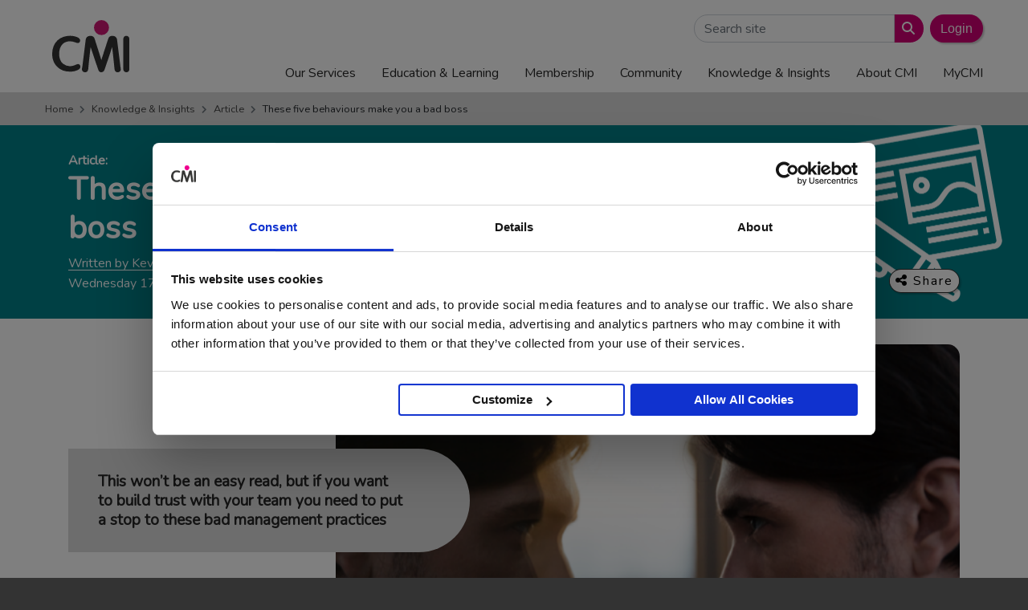

--- FILE ---
content_type: text/html; charset=UTF-8
request_url: https://www.managers.org.uk/knowledge-and-insights/article/these-five-behaviours-make-you-a-bad-boss/?utm_source=elinfonet
body_size: 33689
content:
<!doctype html>
<html lang="en-GB">
  <head>
  <meta charset="utf-8">
  <meta http-equiv="x-ua-compatible" content="ie=edge">
  <meta name="viewport" content="width=device-width, initial-scale=1, shrink-to-fit=no">
  <link rel="apple-touch-icon" sizes="180x180" href="/apple-touch-icon.png">
  <link rel="icon" type="image/png" sizes="32x32" href="/favicon-32x32.png">
  <link rel="icon" type="image/png" sizes="16x16" href="/favicon-16x16.png">
  <link rel="manifest" href="/site.webmanifest">
  <link rel="mask-icon" href="/safari-pinned-tab.svg" color="#d10074">
  <link rel="shortcut icon" href="/favicon.ico">
  <meta name="msapplication-TileColor" content="#d10074">
  <meta name="msapplication-config" content="/browserconfig.xml">
  <meta name="theme-color" content="#d10074">
  <script type="text/javascript" src="https://www.managers.org.uk/wp-content/plugins/cmi-cookiebot-tweaks/js/cmi-cb-tweaks.js"></script>
<script data-cookieconsent="ignore">
	window.dataLayer = window.dataLayer || [];
	function gtag() {
		dataLayer.push(arguments);
	}
	gtag("consent", "default", {
		ad_user_data: "denied",
		ad_personalization: "denied",
		ad_storage: "denied",
		analytics_storage: "denied",
		functionality_storage: "denied",
		personalization_storage: "denied",
		security_storage: "granted",
		wait_for_update: 500,
	});
	gtag("set", "ads_data_redaction", true);
	</script>
<script type="text/javascript"
		id="Cookiebot"
		src="https://consent.cookiebot.com/uc.js"
		data-implementation="wp"
		data-cbid="165e5096-be64-42c0-be94-147837a75929"
							data-blockingmode="auto"
	></script>
<meta name='robots' content='max-image-preview:large' />
	<style>img:is([sizes="auto" i], [sizes^="auto," i]) { contain-intrinsic-size: 3000px 1500px }</style>
		<!-- Start VWO Common Smartcode -->
	<script data-cfasync="false" nowprocket type='text/javascript'>
		var _vwo_clicks = 10;
	</script>
	<!-- End VWO Common Smartcode -->
		<!-- Start VWO Async SmartCode -->
	<link rel="preconnect" href="https://dev.visualwebsiteoptimizer.com" />
	<script data-cfasync="false" nowprocket type='text/javascript' id='vwoCode'>
	/* Fix: wp-rocket (application/ld+json) */
	window._vwo_code || (function () {
	var account_id=750800, // replace 1 with ${accountId} in release string
	version=2.1,
	settings_tolerance=2000,
	library_tolerance=2500,
	use_existing_jquery=false,
	hide_element='body',
	hide_element_style = 'opacity:0 !important;filter:alpha(opacity=0) !important;background:none !important;transition:none !important;',
	/* DO NOT EDIT BELOW THIS LINE */
	f=false,w=window,d=document,v=d.querySelector('#vwoCode'),cK='_vwo_'+account_id+'_settings',cc={};try{var c=JSON.parse(localStorage.getItem('_vwo_'+account_id+'_config'));cc=c&&typeof c==='object'?c:{}}catch(e){}var stT=cc.stT==='session'?w.sessionStorage:w.localStorage;code={use_existing_jquery:function(){return typeof use_existing_jquery!=='undefined'?use_existing_jquery:undefined},library_tolerance:function(){return typeof library_tolerance!=='undefined'?library_tolerance:undefined},settings_tolerance:function(){return cc.sT||settings_tolerance},hide_element_style:function(){return'{'+(cc.hES||hide_element_style)+'}'},hide_element:function(){if(performance.getEntriesByName('first-contentful-paint')[0]){return''}return typeof cc.hE==='string'?cc.hE:hide_element},getVersion:function(){return version},finish:function(e){if(!f){f=true;var t=d.getElementById('_vis_opt_path_hides');if(t)t.parentNode.removeChild(t);if(e)(new Image).src='https://dev.visualwebsiteoptimizer.com/ee.gif?a='+account_id+e}},finished:function(){return f},addScript:function(e){var t=d.createElement('script');t.type='text/javascript';if(e.src){t.src=e.src}else{t.text=e.text}d.getElementsByTagName('head')[0].appendChild(t)},load:function(e,t){var i=this.getSettings(),n=d.createElement('script'),r=this;t=t||{};if(i){n.textContent=i;d.getElementsByTagName('head')[0].appendChild(n);if(!w.VWO||VWO.caE){stT.removeItem(cK);r.load(e)}}else{var o=new XMLHttpRequest;o.open('GET',e,true);o.withCredentials=!t.dSC;o.responseType=t.responseType||'text';o.onload=function(){if(t.onloadCb){return t.onloadCb(o,e)}if(o.status===200||o.status===304){_vwo_code.addScript({text:o.responseText})}else{_vwo_code.finish('&e=loading_failure:'+e)}};o.onerror=function(){if(t.onerrorCb){return t.onerrorCb(e)}_vwo_code.finish('&e=loading_failure:'+e)};o.send()}},getSettings:function(){try{var e=stT.getItem(cK);if(!e){return}e=JSON.parse(e);if(Date.now()>e.e){stT.removeItem(cK);return}return e.s}catch(e){return}},init:function(){if(d.URL.indexOf('__vwo_disable__')>-1)return;var e=this.settings_tolerance();w._vwo_settings_timer=setTimeout(function(){_vwo_code.finish();stT.removeItem(cK)},e);var t;if(this.hide_element()!=='body'){t=d.createElement('style');var i=this.hide_element(),n=i?i+this.hide_element_style():'',r=d.getElementsByTagName('head')[0];t.setAttribute('id','_vis_opt_path_hides');v&&t.setAttribute('nonce',v.nonce);t.setAttribute('type','text/css');if(t.styleSheet)t.styleSheet.cssText=n;else t.appendChild(d.createTextNode(n));r.appendChild(t)}else{t=d.getElementsByTagName('head')[0];var n=d.createElement('div');n.style.cssText='z-index: 2147483647 !important;position: fixed !important;left: 0 !important;top: 0 !important;width: 100% !important;height: 100% !important;background: white !important;';n.setAttribute('id','_vis_opt_path_hides');n.classList.add('_vis_hide_layer');t.parentNode.insertBefore(n,t.nextSibling)}var o='https://dev.visualwebsiteoptimizer.com/j.php?a='+account_id+'&u='+encodeURIComponent(d.URL)+'&vn='+version;if(w.location.search.indexOf('_vwo_xhr')!==-1){this.addScript({src:o})}else{this.load(o+'&x=true')}}};w._vwo_code=code;code.init();})();
	</script>
	<!-- End VWO Async SmartCode -->
	
	<!-- This site is optimized with the Yoast SEO Premium plugin v24.0 (Yoast SEO v24.0) - https://yoast.com/wordpress/plugins/seo/ -->
	<title>These five behaviours make you a bad boss - CMI</title>
	<meta name="description" content="This won’t be an easy read, but if you want to build trust with your team you need to put a stop to these bad management behaviours" />
	<link rel="canonical" href="https://www.managers.org.uk/knowledge-and-insights/article/these-five-behaviours-make-you-a-bad-boss/" />
	<meta property="og:locale" content="en_GB" />
	<meta property="og:type" content="article" />
	<meta property="og:title" content="These five behaviours make you a bad boss" />
	<meta property="og:description" content="This won’t be an easy read, but if you want to build trust with your team you need to put a stop to these bad management behaviours" />
	<meta property="og:url" content="https://www.managers.org.uk/knowledge-and-insights/article/these-five-behaviours-make-you-a-bad-boss/" />
	<meta property="og:site_name" content="CMI" />
	<meta property="article:published_time" content="2021-03-17T13:36:54+00:00" />
	<meta property="article:modified_time" content="2022-11-11T10:59:24+00:00" />
	<meta property="og:image" content="https://www.managers.org.uk/wp-content/uploads/2021/03/CMI-these-behaviours-make-you-bad-boss.png" />
	<meta property="og:image:width" content="600" />
	<meta property="og:image:height" content="450" />
	<meta property="og:image:type" content="image/png" />
	<meta name="author" content="rosiegailor@gmail.com" />
	<meta name="twitter:card" content="summary_large_image" />
	<meta name="twitter:label1" content="Written by" />
	<meta name="twitter:data1" content="rosiegailor@gmail.com" />
	<meta name="twitter:label2" content="Estimated reading time" />
	<meta name="twitter:data2" content="11 minutes" />
	<script type="application/ld+json" class="yoast-schema-graph">{"@context":"https://schema.org","@graph":[{"@type":"WebPage","@id":"https://www.managers.org.uk/knowledge-and-insights/article/these-five-behaviours-make-you-a-bad-boss/","url":"https://www.managers.org.uk/knowledge-and-insights/article/these-five-behaviours-make-you-a-bad-boss/","name":"These five behaviours make you a bad boss - CMI","isPartOf":{"@id":"https://www.managers.org.uk/#website"},"primaryImageOfPage":{"@id":"https://www.managers.org.uk/knowledge-and-insights/article/these-five-behaviours-make-you-a-bad-boss/#primaryimage"},"image":{"@id":"https://www.managers.org.uk/knowledge-and-insights/article/these-five-behaviours-make-you-a-bad-boss/#primaryimage"},"thumbnailUrl":"https://www.managers.org.uk/wp-content/uploads/2021/03/CMI-these-behaviours-make-you-bad-boss.png","datePublished":"2021-03-17T13:36:54+00:00","dateModified":"2022-11-11T10:59:24+00:00","author":{"@id":"https://www.managers.org.uk/#/schema/person/18136b4006ffa273dfb563568912bf31"},"description":"This won’t be an easy read, but if you want to build trust with your team you need to put a stop to these bad management behaviours","breadcrumb":{"@id":"https://www.managers.org.uk/knowledge-and-insights/article/these-five-behaviours-make-you-a-bad-boss/#breadcrumb"},"inLanguage":"en-GB","potentialAction":[{"@type":"ReadAction","target":["https://www.managers.org.uk/knowledge-and-insights/article/these-five-behaviours-make-you-a-bad-boss/"]}]},{"@type":"ImageObject","inLanguage":"en-GB","@id":"https://www.managers.org.uk/knowledge-and-insights/article/these-five-behaviours-make-you-a-bad-boss/#primaryimage","url":"https://www.managers.org.uk/wp-content/uploads/2021/03/CMI-these-behaviours-make-you-bad-boss.png","contentUrl":"https://www.managers.org.uk/wp-content/uploads/2021/03/CMI-these-behaviours-make-you-bad-boss.png","width":600,"height":450,"caption":"Person staring at own reflection"},{"@type":"BreadcrumbList","@id":"https://www.managers.org.uk/knowledge-and-insights/article/these-five-behaviours-make-you-a-bad-boss/#breadcrumb","itemListElement":[{"@type":"ListItem","position":1,"name":"Home","item":"https://www.managers.org.uk/"},{"@type":"ListItem","position":2,"name":"These five behaviours make you a bad boss"}]},{"@type":"WebSite","@id":"https://www.managers.org.uk/#website","url":"https://www.managers.org.uk/","name":"CMI","description":"","potentialAction":[{"@type":"SearchAction","target":{"@type":"EntryPoint","urlTemplate":"https://www.managers.org.uk/?s={search_term_string}"},"query-input":{"@type":"PropertyValueSpecification","valueRequired":true,"valueName":"search_term_string"}}],"inLanguage":"en-GB"},{"@type":"Person","@id":"https://www.managers.org.uk/#/schema/person/18136b4006ffa273dfb563568912bf31","name":"rosiegailor@gmail.com","image":{"@type":"ImageObject","inLanguage":"en-GB","@id":"https://www.managers.org.uk/#/schema/person/image/","url":"https://secure.gravatar.com/avatar/3309ae6664bbee791a31ca5975394f64?s=96&d=mm&r=g","contentUrl":"https://secure.gravatar.com/avatar/3309ae6664bbee791a31ca5975394f64?s=96&d=mm&r=g","caption":"rosiegailor@gmail.com"},"url":"https://www.managers.org.uk/knowledge-and-insights/author/rosiegailorgmail-com/"}]}</script>
	<!-- / Yoast SEO Premium plugin. -->


<link rel='dns-prefetch' href='//kit.fontawesome.com' />
<link rel='dns-prefetch' href='//cdn.jsdelivr.net' />
<link rel='dns-prefetch' href='//stackpath.bootstrapcdn.com' />
<link rel='dns-prefetch' href='//use.fontawesome.com' />
<link rel='dns-prefetch' href='//fonts.googleapis.com' />
<script type="text/javascript">
/* <![CDATA[ */
window._wpemojiSettings = {"baseUrl":"https:\/\/s.w.org\/images\/core\/emoji\/15.0.3\/72x72\/","ext":".png","svgUrl":"https:\/\/s.w.org\/images\/core\/emoji\/15.0.3\/svg\/","svgExt":".svg","source":{"concatemoji":"https:\/\/www.managers.org.uk\/wp-includes\/js\/wp-emoji-release.min.js?ver=6.7.4"}};
/*! This file is auto-generated */
!function(i,n){var o,s,e;function c(e){try{var t={supportTests:e,timestamp:(new Date).valueOf()};sessionStorage.setItem(o,JSON.stringify(t))}catch(e){}}function p(e,t,n){e.clearRect(0,0,e.canvas.width,e.canvas.height),e.fillText(t,0,0);var t=new Uint32Array(e.getImageData(0,0,e.canvas.width,e.canvas.height).data),r=(e.clearRect(0,0,e.canvas.width,e.canvas.height),e.fillText(n,0,0),new Uint32Array(e.getImageData(0,0,e.canvas.width,e.canvas.height).data));return t.every(function(e,t){return e===r[t]})}function u(e,t,n){switch(t){case"flag":return n(e,"\ud83c\udff3\ufe0f\u200d\u26a7\ufe0f","\ud83c\udff3\ufe0f\u200b\u26a7\ufe0f")?!1:!n(e,"\ud83c\uddfa\ud83c\uddf3","\ud83c\uddfa\u200b\ud83c\uddf3")&&!n(e,"\ud83c\udff4\udb40\udc67\udb40\udc62\udb40\udc65\udb40\udc6e\udb40\udc67\udb40\udc7f","\ud83c\udff4\u200b\udb40\udc67\u200b\udb40\udc62\u200b\udb40\udc65\u200b\udb40\udc6e\u200b\udb40\udc67\u200b\udb40\udc7f");case"emoji":return!n(e,"\ud83d\udc26\u200d\u2b1b","\ud83d\udc26\u200b\u2b1b")}return!1}function f(e,t,n){var r="undefined"!=typeof WorkerGlobalScope&&self instanceof WorkerGlobalScope?new OffscreenCanvas(300,150):i.createElement("canvas"),a=r.getContext("2d",{willReadFrequently:!0}),o=(a.textBaseline="top",a.font="600 32px Arial",{});return e.forEach(function(e){o[e]=t(a,e,n)}),o}function t(e){var t=i.createElement("script");t.src=e,t.defer=!0,i.head.appendChild(t)}"undefined"!=typeof Promise&&(o="wpEmojiSettingsSupports",s=["flag","emoji"],n.supports={everything:!0,everythingExceptFlag:!0},e=new Promise(function(e){i.addEventListener("DOMContentLoaded",e,{once:!0})}),new Promise(function(t){var n=function(){try{var e=JSON.parse(sessionStorage.getItem(o));if("object"==typeof e&&"number"==typeof e.timestamp&&(new Date).valueOf()<e.timestamp+604800&&"object"==typeof e.supportTests)return e.supportTests}catch(e){}return null}();if(!n){if("undefined"!=typeof Worker&&"undefined"!=typeof OffscreenCanvas&&"undefined"!=typeof URL&&URL.createObjectURL&&"undefined"!=typeof Blob)try{var e="postMessage("+f.toString()+"("+[JSON.stringify(s),u.toString(),p.toString()].join(",")+"));",r=new Blob([e],{type:"text/javascript"}),a=new Worker(URL.createObjectURL(r),{name:"wpTestEmojiSupports"});return void(a.onmessage=function(e){c(n=e.data),a.terminate(),t(n)})}catch(e){}c(n=f(s,u,p))}t(n)}).then(function(e){for(var t in e)n.supports[t]=e[t],n.supports.everything=n.supports.everything&&n.supports[t],"flag"!==t&&(n.supports.everythingExceptFlag=n.supports.everythingExceptFlag&&n.supports[t]);n.supports.everythingExceptFlag=n.supports.everythingExceptFlag&&!n.supports.flag,n.DOMReady=!1,n.readyCallback=function(){n.DOMReady=!0}}).then(function(){return e}).then(function(){var e;n.supports.everything||(n.readyCallback(),(e=n.source||{}).concatemoji?t(e.concatemoji):e.wpemoji&&e.twemoji&&(t(e.twemoji),t(e.wpemoji)))}))}((window,document),window._wpemojiSettings);
/* ]]> */
</script>
<link rel='stylesheet' id='badgeos-font-awesome-css' href='//stackpath.bootstrapcdn.com/font-awesome/4.7.0/css/font-awesome.min.css?ver=1' type='text/css' media='all' />
<style id='wp-emoji-styles-inline-css' type='text/css'>

	img.wp-smiley, img.emoji {
		display: inline !important;
		border: none !important;
		box-shadow: none !important;
		height: 1em !important;
		width: 1em !important;
		margin: 0 0.07em !important;
		vertical-align: -0.1em !important;
		background: none !important;
		padding: 0 !important;
	}
</style>
<link rel='stylesheet' id='wp-block-library-css' href='https://www.managers.org.uk/wp-includes/css/dist/block-library/style.min.css?ver=6.7.4' type='text/css' media='all' />
<link rel='stylesheet' id='wp-components-css' href='https://www.managers.org.uk/wp-includes/css/dist/components/style.min.css?ver=6.7.4' type='text/css' media='all' />
<link rel='stylesheet' id='wp-preferences-css' href='https://www.managers.org.uk/wp-includes/css/dist/preferences/style.min.css?ver=6.7.4' type='text/css' media='all' />
<link rel='stylesheet' id='wp-block-editor-css' href='https://www.managers.org.uk/wp-includes/css/dist/block-editor/style.min.css?ver=6.7.4' type='text/css' media='all' />
<link rel='stylesheet' id='wp-reusable-blocks-css' href='https://www.managers.org.uk/wp-includes/css/dist/reusable-blocks/style.min.css?ver=6.7.4' type='text/css' media='all' />
<link rel='stylesheet' id='wp-patterns-css' href='https://www.managers.org.uk/wp-includes/css/dist/patterns/style.min.css?ver=6.7.4' type='text/css' media='all' />
<link rel='stylesheet' id='wp-editor-css' href='https://www.managers.org.uk/wp-includes/css/dist/editor/style.min.css?ver=6.7.4' type='text/css' media='all' />
<link rel='stylesheet' id='bos_blocks-bos-style-css-css' href='https://www.managers.org.uk/wp-content/plugins/badgeos/includes/blocks/dist/blocks.style.build.css?ver=1.0.0' type='text/css' media='1' />
<style id='classic-theme-styles-inline-css' type='text/css'>
/*! This file is auto-generated */
.wp-block-button__link{color:#fff;background-color:#32373c;border-radius:9999px;box-shadow:none;text-decoration:none;padding:calc(.667em + 2px) calc(1.333em + 2px);font-size:1.125em}.wp-block-file__button{background:#32373c;color:#fff;text-decoration:none}
</style>
<style id='global-styles-inline-css' type='text/css'>
:root{--wp--preset--aspect-ratio--square: 1;--wp--preset--aspect-ratio--4-3: 4/3;--wp--preset--aspect-ratio--3-4: 3/4;--wp--preset--aspect-ratio--3-2: 3/2;--wp--preset--aspect-ratio--2-3: 2/3;--wp--preset--aspect-ratio--16-9: 16/9;--wp--preset--aspect-ratio--9-16: 9/16;--wp--preset--color--black: #000000;--wp--preset--color--cyan-bluish-gray: #abb8c3;--wp--preset--color--white: #ffffff;--wp--preset--color--pale-pink: #f78da7;--wp--preset--color--vivid-red: #cf2e2e;--wp--preset--color--luminous-vivid-orange: #ff6900;--wp--preset--color--luminous-vivid-amber: #fcb900;--wp--preset--color--light-green-cyan: #7bdcb5;--wp--preset--color--vivid-green-cyan: #00d084;--wp--preset--color--pale-cyan-blue: #8ed1fc;--wp--preset--color--vivid-cyan-blue: #0693e3;--wp--preset--color--vivid-purple: #9b51e0;--wp--preset--gradient--vivid-cyan-blue-to-vivid-purple: linear-gradient(135deg,rgba(6,147,227,1) 0%,rgb(155,81,224) 100%);--wp--preset--gradient--light-green-cyan-to-vivid-green-cyan: linear-gradient(135deg,rgb(122,220,180) 0%,rgb(0,208,130) 100%);--wp--preset--gradient--luminous-vivid-amber-to-luminous-vivid-orange: linear-gradient(135deg,rgba(252,185,0,1) 0%,rgba(255,105,0,1) 100%);--wp--preset--gradient--luminous-vivid-orange-to-vivid-red: linear-gradient(135deg,rgba(255,105,0,1) 0%,rgb(207,46,46) 100%);--wp--preset--gradient--very-light-gray-to-cyan-bluish-gray: linear-gradient(135deg,rgb(238,238,238) 0%,rgb(169,184,195) 100%);--wp--preset--gradient--cool-to-warm-spectrum: linear-gradient(135deg,rgb(74,234,220) 0%,rgb(151,120,209) 20%,rgb(207,42,186) 40%,rgb(238,44,130) 60%,rgb(251,105,98) 80%,rgb(254,248,76) 100%);--wp--preset--gradient--blush-light-purple: linear-gradient(135deg,rgb(255,206,236) 0%,rgb(152,150,240) 100%);--wp--preset--gradient--blush-bordeaux: linear-gradient(135deg,rgb(254,205,165) 0%,rgb(254,45,45) 50%,rgb(107,0,62) 100%);--wp--preset--gradient--luminous-dusk: linear-gradient(135deg,rgb(255,203,112) 0%,rgb(199,81,192) 50%,rgb(65,88,208) 100%);--wp--preset--gradient--pale-ocean: linear-gradient(135deg,rgb(255,245,203) 0%,rgb(182,227,212) 50%,rgb(51,167,181) 100%);--wp--preset--gradient--electric-grass: linear-gradient(135deg,rgb(202,248,128) 0%,rgb(113,206,126) 100%);--wp--preset--gradient--midnight: linear-gradient(135deg,rgb(2,3,129) 0%,rgb(40,116,252) 100%);--wp--preset--font-size--small: 13px;--wp--preset--font-size--medium: 20px;--wp--preset--font-size--large: 36px;--wp--preset--font-size--x-large: 42px;--wp--preset--spacing--20: 0.44rem;--wp--preset--spacing--30: 0.67rem;--wp--preset--spacing--40: 1rem;--wp--preset--spacing--50: 1.5rem;--wp--preset--spacing--60: 2.25rem;--wp--preset--spacing--70: 3.38rem;--wp--preset--spacing--80: 5.06rem;--wp--preset--shadow--natural: 6px 6px 9px rgba(0, 0, 0, 0.2);--wp--preset--shadow--deep: 12px 12px 50px rgba(0, 0, 0, 0.4);--wp--preset--shadow--sharp: 6px 6px 0px rgba(0, 0, 0, 0.2);--wp--preset--shadow--outlined: 6px 6px 0px -3px rgba(255, 255, 255, 1), 6px 6px rgba(0, 0, 0, 1);--wp--preset--shadow--crisp: 6px 6px 0px rgba(0, 0, 0, 1);}:where(.is-layout-flex){gap: 0.5em;}:where(.is-layout-grid){gap: 0.5em;}body .is-layout-flex{display: flex;}.is-layout-flex{flex-wrap: wrap;align-items: center;}.is-layout-flex > :is(*, div){margin: 0;}body .is-layout-grid{display: grid;}.is-layout-grid > :is(*, div){margin: 0;}:where(.wp-block-columns.is-layout-flex){gap: 2em;}:where(.wp-block-columns.is-layout-grid){gap: 2em;}:where(.wp-block-post-template.is-layout-flex){gap: 1.25em;}:where(.wp-block-post-template.is-layout-grid){gap: 1.25em;}.has-black-color{color: var(--wp--preset--color--black) !important;}.has-cyan-bluish-gray-color{color: var(--wp--preset--color--cyan-bluish-gray) !important;}.has-white-color{color: var(--wp--preset--color--white) !important;}.has-pale-pink-color{color: var(--wp--preset--color--pale-pink) !important;}.has-vivid-red-color{color: var(--wp--preset--color--vivid-red) !important;}.has-luminous-vivid-orange-color{color: var(--wp--preset--color--luminous-vivid-orange) !important;}.has-luminous-vivid-amber-color{color: var(--wp--preset--color--luminous-vivid-amber) !important;}.has-light-green-cyan-color{color: var(--wp--preset--color--light-green-cyan) !important;}.has-vivid-green-cyan-color{color: var(--wp--preset--color--vivid-green-cyan) !important;}.has-pale-cyan-blue-color{color: var(--wp--preset--color--pale-cyan-blue) !important;}.has-vivid-cyan-blue-color{color: var(--wp--preset--color--vivid-cyan-blue) !important;}.has-vivid-purple-color{color: var(--wp--preset--color--vivid-purple) !important;}.has-black-background-color{background-color: var(--wp--preset--color--black) !important;}.has-cyan-bluish-gray-background-color{background-color: var(--wp--preset--color--cyan-bluish-gray) !important;}.has-white-background-color{background-color: var(--wp--preset--color--white) !important;}.has-pale-pink-background-color{background-color: var(--wp--preset--color--pale-pink) !important;}.has-vivid-red-background-color{background-color: var(--wp--preset--color--vivid-red) !important;}.has-luminous-vivid-orange-background-color{background-color: var(--wp--preset--color--luminous-vivid-orange) !important;}.has-luminous-vivid-amber-background-color{background-color: var(--wp--preset--color--luminous-vivid-amber) !important;}.has-light-green-cyan-background-color{background-color: var(--wp--preset--color--light-green-cyan) !important;}.has-vivid-green-cyan-background-color{background-color: var(--wp--preset--color--vivid-green-cyan) !important;}.has-pale-cyan-blue-background-color{background-color: var(--wp--preset--color--pale-cyan-blue) !important;}.has-vivid-cyan-blue-background-color{background-color: var(--wp--preset--color--vivid-cyan-blue) !important;}.has-vivid-purple-background-color{background-color: var(--wp--preset--color--vivid-purple) !important;}.has-black-border-color{border-color: var(--wp--preset--color--black) !important;}.has-cyan-bluish-gray-border-color{border-color: var(--wp--preset--color--cyan-bluish-gray) !important;}.has-white-border-color{border-color: var(--wp--preset--color--white) !important;}.has-pale-pink-border-color{border-color: var(--wp--preset--color--pale-pink) !important;}.has-vivid-red-border-color{border-color: var(--wp--preset--color--vivid-red) !important;}.has-luminous-vivid-orange-border-color{border-color: var(--wp--preset--color--luminous-vivid-orange) !important;}.has-luminous-vivid-amber-border-color{border-color: var(--wp--preset--color--luminous-vivid-amber) !important;}.has-light-green-cyan-border-color{border-color: var(--wp--preset--color--light-green-cyan) !important;}.has-vivid-green-cyan-border-color{border-color: var(--wp--preset--color--vivid-green-cyan) !important;}.has-pale-cyan-blue-border-color{border-color: var(--wp--preset--color--pale-cyan-blue) !important;}.has-vivid-cyan-blue-border-color{border-color: var(--wp--preset--color--vivid-cyan-blue) !important;}.has-vivid-purple-border-color{border-color: var(--wp--preset--color--vivid-purple) !important;}.has-vivid-cyan-blue-to-vivid-purple-gradient-background{background: var(--wp--preset--gradient--vivid-cyan-blue-to-vivid-purple) !important;}.has-light-green-cyan-to-vivid-green-cyan-gradient-background{background: var(--wp--preset--gradient--light-green-cyan-to-vivid-green-cyan) !important;}.has-luminous-vivid-amber-to-luminous-vivid-orange-gradient-background{background: var(--wp--preset--gradient--luminous-vivid-amber-to-luminous-vivid-orange) !important;}.has-luminous-vivid-orange-to-vivid-red-gradient-background{background: var(--wp--preset--gradient--luminous-vivid-orange-to-vivid-red) !important;}.has-very-light-gray-to-cyan-bluish-gray-gradient-background{background: var(--wp--preset--gradient--very-light-gray-to-cyan-bluish-gray) !important;}.has-cool-to-warm-spectrum-gradient-background{background: var(--wp--preset--gradient--cool-to-warm-spectrum) !important;}.has-blush-light-purple-gradient-background{background: var(--wp--preset--gradient--blush-light-purple) !important;}.has-blush-bordeaux-gradient-background{background: var(--wp--preset--gradient--blush-bordeaux) !important;}.has-luminous-dusk-gradient-background{background: var(--wp--preset--gradient--luminous-dusk) !important;}.has-pale-ocean-gradient-background{background: var(--wp--preset--gradient--pale-ocean) !important;}.has-electric-grass-gradient-background{background: var(--wp--preset--gradient--electric-grass) !important;}.has-midnight-gradient-background{background: var(--wp--preset--gradient--midnight) !important;}.has-small-font-size{font-size: var(--wp--preset--font-size--small) !important;}.has-medium-font-size{font-size: var(--wp--preset--font-size--medium) !important;}.has-large-font-size{font-size: var(--wp--preset--font-size--large) !important;}.has-x-large-font-size{font-size: var(--wp--preset--font-size--x-large) !important;}
:where(.wp-block-post-template.is-layout-flex){gap: 1.25em;}:where(.wp-block-post-template.is-layout-grid){gap: 1.25em;}
:where(.wp-block-columns.is-layout-flex){gap: 2em;}:where(.wp-block-columns.is-layout-grid){gap: 2em;}
:root :where(.wp-block-pullquote){font-size: 1.5em;line-height: 1.6;}
</style>
<link rel='stylesheet' id='cmi-bb-hero-header-css' href='https://www.managers.org.uk/wp-content/plugins/cmi-bb-modules/module-css/_hero-header.css' type='text/css' media='all' />
<link rel='stylesheet' id='cmi-bb-intro-block-css' href='https://www.managers.org.uk/wp-content/plugins/cmi-bb-modules/module-css/cmi-bb-intro-block.css' type='text/css' media='all' />
<link rel='stylesheet' id='cmi-bb-kh-promo-run-css' href='https://www.managers.org.uk/wp-content/plugins/cmi-bb-modules/module-css/cmi-bb-kh-promo-run.css' type='text/css' media='all' />
<link rel='stylesheet' id='cyg-bb-tagged-promo-css' href='https://www.managers.org.uk/wp-content/plugins/cmi-bb-modules/module-css/cyg-bb-tagged-promo.css' type='text/css' media='all' />
<link rel='stylesheet' id='jquery-bxslider-css' href='https://www.managers.org.uk/wp-content/plugins/bb-plugin/css/jquery.bxslider.css?ver=2.8.5.3' type='text/css' media='all' />
<link rel='stylesheet' id='cmi-bb-author-css' href='https://www.managers.org.uk/wp-content/plugins/cmi-bb-modules/module-css/cmi-bb-author.css' type='text/css' media='all' />
<link rel='stylesheet' id='cmi-bb-social-icons-css' href='https://www.managers.org.uk/wp-content/plugins/cmi-bb-modules/module-css/_social-icons.css' type='text/css' media='all' />
<style id='fl-builder-layout-26585-inline-css' type='text/css'>
.fl-builder-content *,.fl-builder-content *:before,.fl-builder-content *:after {-webkit-box-sizing: border-box;-moz-box-sizing: border-box;box-sizing: border-box;}.fl-row:before,.fl-row:after,.fl-row-content:before,.fl-row-content:after,.fl-col-group:before,.fl-col-group:after,.fl-col:before,.fl-col:after,.fl-module:before,.fl-module:after,.fl-module-content:before,.fl-module-content:after {display: table;content: " ";}.fl-row:after,.fl-row-content:after,.fl-col-group:after,.fl-col:after,.fl-module:after,.fl-module-content:after {clear: both;}.fl-clear {clear: both;}.fl-clearfix:before,.fl-clearfix:after {display: table;content: " ";}.fl-clearfix:after {clear: both;}.sr-only {position: absolute;width: 1px;height: 1px;padding: 0;overflow: hidden;clip: rect(0,0,0,0);white-space: nowrap;border: 0;}.fl-row,.fl-row-content {margin-left: auto;margin-right: auto;min-width: 0;}.fl-row-content-wrap {position: relative;}.fl-builder-mobile .fl-row-bg-photo .fl-row-content-wrap {background-attachment: scroll;}.fl-row-bg-video,.fl-row-bg-video .fl-row-content,.fl-row-bg-embed,.fl-row-bg-embed .fl-row-content {position: relative;}.fl-row-bg-video .fl-bg-video,.fl-row-bg-embed .fl-bg-embed-code {bottom: 0;left: 0;overflow: hidden;position: absolute;right: 0;top: 0;}.fl-row-bg-video .fl-bg-video video,.fl-row-bg-embed .fl-bg-embed-code video {bottom: 0;left: 0px;max-width: none;position: absolute;right: 0;top: 0px;}.fl-row-bg-video .fl-bg-video video {min-width: 100%;min-height: 100%;width: auto;height: auto;}.fl-row-bg-video .fl-bg-video iframe,.fl-row-bg-embed .fl-bg-embed-code iframe {pointer-events: none;width: 100vw;height: 56.25vw; max-width: none;min-height: 100vh;min-width: 177.77vh; position: absolute;top: 50%;left: 50%;transform: translate(-50%, -50%);-ms-transform: translate(-50%, -50%); -webkit-transform: translate(-50%, -50%); }.fl-bg-video-fallback {background-position: 50% 50%;background-repeat: no-repeat;background-size: cover;bottom: 0px;left: 0px;position: absolute;right: 0px;top: 0px;}.fl-row-bg-slideshow,.fl-row-bg-slideshow .fl-row-content {position: relative;}.fl-row .fl-bg-slideshow {bottom: 0;left: 0;overflow: hidden;position: absolute;right: 0;top: 0;z-index: 0;}.fl-builder-edit .fl-row .fl-bg-slideshow * {bottom: 0;height: auto !important;left: 0;position: absolute !important;right: 0;top: 0;}.fl-row-bg-overlay .fl-row-content-wrap:after {border-radius: inherit;content: '';display: block;position: absolute;top: 0;right: 0;bottom: 0;left: 0;z-index: 0;}.fl-row-bg-overlay .fl-row-content {position: relative;z-index: 1;}.fl-row-default-height .fl-row-content-wrap,.fl-row-custom-height .fl-row-content-wrap {display: -webkit-box;display: -webkit-flex;display: -ms-flexbox;display: flex;min-height: 100vh;}.fl-row-overlap-top .fl-row-content-wrap {display: -webkit-inline-box;display: -webkit-inline-flex;display: -moz-inline-box;display: -ms-inline-flexbox;display: inline-flex;width: 100%;}.fl-row-default-height .fl-row-content-wrap,.fl-row-custom-height .fl-row-content-wrap {min-height: 0;}.fl-row-default-height .fl-row-content,.fl-row-full-height .fl-row-content,.fl-row-custom-height .fl-row-content {-webkit-box-flex: 1 1 auto; -moz-box-flex: 1 1 auto;-webkit-flex: 1 1 auto;-ms-flex: 1 1 auto;flex: 1 1 auto;}.fl-row-default-height .fl-row-full-width.fl-row-content,.fl-row-full-height .fl-row-full-width.fl-row-content,.fl-row-custom-height .fl-row-full-width.fl-row-content {max-width: 100%;width: 100%;}.fl-row-default-height.fl-row-align-center .fl-row-content-wrap,.fl-row-full-height.fl-row-align-center .fl-row-content-wrap,.fl-row-custom-height.fl-row-align-center .fl-row-content-wrap {align-items: center;justify-content: center;-webkit-align-items: center;-webkit-box-align: center;-webkit-box-pack: center;-webkit-justify-content: center;-ms-flex-align: center;-ms-flex-pack: center;}.fl-row-default-height.fl-row-align-bottom .fl-row-content-wrap,.fl-row-full-height.fl-row-align-bottom .fl-row-content-wrap,.fl-row-custom-height.fl-row-align-bottom .fl-row-content-wrap {align-items: flex-end;justify-content: flex-end;-webkit-align-items: flex-end;-webkit-justify-content: flex-end;-webkit-box-align: end;-webkit-box-pack: end;-ms-flex-align: end;-ms-flex-pack: end;}.fl-col-group-equal-height {display: flex;flex-wrap: wrap;width: 100%;}.fl-col-group-equal-height.fl-col-group-has-child-loading {flex-wrap: nowrap;}.fl-col-group-equal-height .fl-col,.fl-col-group-equal-height .fl-col-content {display: flex;flex: 1 1 auto;}.fl-col-group-equal-height .fl-col-content {flex-direction: column;flex-shrink: 1;min-width: 1px;max-width: 100%;width: 100%;}.fl-col-group-equal-height:before,.fl-col-group-equal-height .fl-col:before,.fl-col-group-equal-height .fl-col-content:before,.fl-col-group-equal-height:after,.fl-col-group-equal-height .fl-col:after,.fl-col-group-equal-height .fl-col-content:after{content: none;}.fl-col-group-nested.fl-col-group-equal-height.fl-col-group-align-top .fl-col-content,.fl-col-group-equal-height.fl-col-group-align-top .fl-col-content {justify-content: flex-start;}.fl-col-group-nested.fl-col-group-equal-height.fl-col-group-align-center .fl-col-content,.fl-col-group-equal-height.fl-col-group-align-center .fl-col-content {align-items: center;justify-content: center;}.fl-col-group-nested.fl-col-group-equal-height.fl-col-group-align-bottom .fl-col-content,.fl-col-group-equal-height.fl-col-group-align-bottom .fl-col-content {justify-content: flex-end;}.fl-col-group-equal-height.fl-col-group-align-center .fl-module,.fl-col-group-equal-height.fl-col-group-align-center .fl-col-group {width: 100%;}.fl-col {float: left;min-height: 1px;}.fl-col-bg-overlay .fl-col-content {position: relative;}.fl-col-bg-overlay .fl-col-content:after {border-radius: inherit;content: '';display: block;position: absolute;top: 0;right: 0;bottom: 0;left: 0;z-index: 0;}.fl-col-bg-overlay .fl-module {position: relative;z-index: 2;}.fl-module img {max-width: 100%;}.fl-builder-module-template {margin: 0 auto;max-width: 1100px;padding: 20px;}.fl-builder-content a.fl-button,.fl-builder-content a.fl-button:visited {border-radius: 4px;-moz-border-radius: 4px;-webkit-border-radius: 4px;display: inline-block;font-size: 16px;font-weight: normal;line-height: 18px;padding: 12px 24px;text-decoration: none;text-shadow: none;}.fl-builder-content .fl-button:hover {text-decoration: none;}.fl-builder-content .fl-button:active {position: relative;top: 1px;}.fl-builder-content .fl-button-width-full .fl-button {display: block;text-align: center;}.fl-builder-content .fl-button-width-custom .fl-button {display: inline-block;text-align: center;max-width: 100%;}.fl-builder-content .fl-button-left {text-align: left;}.fl-builder-content .fl-button-center {text-align: center;}.fl-builder-content .fl-button-right {text-align: right;}.fl-builder-content .fl-button i {font-size: 1.3em;height: auto;margin-right:8px;vertical-align: middle;width: auto;}.fl-builder-content .fl-button i.fl-button-icon-after {margin-left: 8px;margin-right: 0;}.fl-builder-content .fl-button-has-icon .fl-button-text {vertical-align: middle;}.fl-icon-wrap {display: inline-block;}.fl-icon {display: table-cell;vertical-align: middle;}.fl-icon a {text-decoration: none;}.fl-icon i {float: right;height: auto;width: auto;}.fl-icon i:before {border: none !important;height: auto;width: auto;}.fl-icon-text {display: table-cell;text-align: left;padding-left: 15px;vertical-align: middle;}.fl-icon-text-empty {display: none;}.fl-icon-text *:last-child {margin: 0 !important;padding: 0 !important;}.fl-icon-text a {text-decoration: none;}.fl-icon-text span {display: block;}.fl-icon-text span.mce-edit-focus {min-width: 1px;}.fl-photo {line-height: 0;position: relative;}.fl-photo-align-left {text-align: left;}.fl-photo-align-center {text-align: center;}.fl-photo-align-right {text-align: right;}.fl-photo-content {display: inline-block;line-height: 0;position: relative;max-width: 100%;}.fl-photo-img-svg {width: 100%;}.fl-photo-content img {display: inline;height: auto;max-width: 100%;}.fl-photo-crop-circle img {-webkit-border-radius: 100%;-moz-border-radius: 100%;border-radius: 100%;}.fl-photo-caption {font-size: 13px;line-height: 18px;overflow: hidden;text-overflow: ellipsis;}.fl-photo-caption-below {padding-bottom: 20px;padding-top: 10px;}.fl-photo-caption-hover {background: rgba(0,0,0,0.7);bottom: 0;color: #fff;left: 0;opacity: 0;filter: alpha(opacity = 0);padding: 10px 15px;position: absolute;right: 0;-webkit-transition:opacity 0.3s ease-in;-moz-transition:opacity 0.3s ease-in;transition:opacity 0.3s ease-in;}.fl-photo-content:hover .fl-photo-caption-hover {opacity: 100;filter: alpha(opacity = 100);}.fl-builder-pagination,.fl-builder-pagination-load-more {padding: 40px 0;}.fl-builder-pagination ul.page-numbers {list-style: none;margin: 0;padding: 0;text-align: center;}.fl-builder-pagination li {display: inline-block;list-style: none;margin: 0;padding: 0;}.fl-builder-pagination li a.page-numbers,.fl-builder-pagination li span.page-numbers {border: 1px solid #e6e6e6;display: inline-block;padding: 5px 10px;margin: 0 0 5px;}.fl-builder-pagination li a.page-numbers:hover,.fl-builder-pagination li span.current {background: #f5f5f5;text-decoration: none;}.fl-slideshow,.fl-slideshow * {-webkit-box-sizing: content-box;-moz-box-sizing: content-box;box-sizing: content-box;}.fl-slideshow .fl-slideshow-image img {max-width: none !important;}.fl-slideshow-social {line-height: 0 !important;}.fl-slideshow-social * {margin: 0 !important;}.fl-builder-content .bx-wrapper .bx-viewport {background: transparent;border: none;box-shadow: none;-moz-box-shadow: none;-webkit-box-shadow: none;left: 0;}.mfp-wrap button.mfp-arrow,.mfp-wrap button.mfp-arrow:active,.mfp-wrap button.mfp-arrow:hover,.mfp-wrap button.mfp-arrow:focus {background: transparent !important;border: none !important;outline: none;position: absolute;top: 50%;box-shadow: none !important;-moz-box-shadow: none !important;-webkit-box-shadow: none !important;}.mfp-wrap .mfp-close,.mfp-wrap .mfp-close:active,.mfp-wrap .mfp-close:hover,.mfp-wrap .mfp-close:focus {background: transparent !important;border: none !important;outline: none;position: absolute;top: 0;box-shadow: none !important;-moz-box-shadow: none !important;-webkit-box-shadow: none !important;}.admin-bar .mfp-wrap .mfp-close,.admin-bar .mfp-wrap .mfp-close:active,.admin-bar .mfp-wrap .mfp-close:hover,.admin-bar .mfp-wrap .mfp-close:focus {top: 32px!important;}img.mfp-img {padding: 0;}.mfp-counter {display: none;}.mfp-wrap .mfp-preloader.fa {font-size: 30px;}.fl-form-field {margin-bottom: 15px;}.fl-form-field input.fl-form-error {border-color: #DD6420;}.fl-form-error-message {clear: both;color: #DD6420;display: none;padding-top: 8px;font-size: 12px;font-weight: lighter;}.fl-form-button-disabled {opacity: 0.5;}.fl-animation {opacity: 0;}.fl-builder-preview .fl-animation,.fl-builder-edit .fl-animation,.fl-animated {opacity: 1;}.fl-animated {animation-fill-mode: both;-webkit-animation-fill-mode: both;}.fl-button.fl-button-icon-animation i {width: 0 !important;opacity: 0;-ms-filter: "alpha(opacity=0)";transition: all 0.2s ease-out;-webkit-transition: all 0.2s ease-out;}.fl-button.fl-button-icon-animation:hover i {opacity: 1! important;-ms-filter: "alpha(opacity=100)";}.fl-button.fl-button-icon-animation i.fl-button-icon-after {margin-left: 0px !important;}.fl-button.fl-button-icon-animation:hover i.fl-button-icon-after {margin-left: 10px !important;}.fl-button.fl-button-icon-animation i.fl-button-icon-before {margin-right: 0 !important;}.fl-button.fl-button-icon-animation:hover i.fl-button-icon-before {margin-right: 20px !important;margin-left: -10px;}.single:not(.woocommerce).single-fl-builder-template .fl-content {width: 100%;}.fl-builder-layer {position: absolute;top:0;left:0;right: 0;bottom: 0;z-index: 0;pointer-events: none;overflow: hidden;}.fl-builder-shape-layer {z-index: 0;}.fl-builder-shape-layer.fl-builder-bottom-edge-layer {z-index: 1;}.fl-row-bg-overlay .fl-builder-shape-layer {z-index: 1;}.fl-row-bg-overlay .fl-builder-shape-layer.fl-builder-bottom-edge-layer {z-index: 2;}.fl-row-has-layers .fl-row-content {z-index: 1;}.fl-row-bg-overlay .fl-row-content {z-index: 2;}.fl-builder-layer > * {display: block;position: absolute;top:0;left:0;width: 100%;}.fl-builder-layer + .fl-row-content {position: relative;}.fl-builder-layer .fl-shape {fill: #aaa;stroke: none;stroke-width: 0;width:100%;}@supports (-webkit-touch-callout: inherit) {.fl-row.fl-row-bg-parallax .fl-row-content-wrap,.fl-row.fl-row-bg-fixed .fl-row-content-wrap {background-position: center !important;background-attachment: scroll !important;}}@supports (-webkit-touch-callout: none) {.fl-row.fl-row-bg-fixed .fl-row-content-wrap {background-position: center !important;background-attachment: scroll !important;}}.fl-builder-content a.fl-button,.fl-builder-content a.fl-button:visited {background: #fafafa;border: 1px solid #ccc;color: #333;}.fl-builder-content a.fl-button *,.fl-builder-content a.fl-button:visited * {color: #333;}@media (max-width: 1200px) {}@media (max-width: 768px) { .fl-col-group.fl-col-group-medium-reversed {display: -webkit-flex;display: flex;-webkit-flex-wrap: wrap-reverse;flex-wrap: wrap-reverse;flex-direction: row-reverse;} }@media (max-width: 576px) { .fl-row-content-wrap {background-attachment: scroll !important;}.fl-row-bg-parallax .fl-row-content-wrap {background-attachment: scroll !important;background-position: center center !important;}.fl-col-group.fl-col-group-equal-height {display: block;}.fl-col-group.fl-col-group-equal-height.fl-col-group-custom-width {display: -webkit-box;display: -webkit-flex;display: flex;}.fl-col-group.fl-col-group-responsive-reversed {display: -webkit-flex;display: flex;-webkit-flex-wrap: wrap-reverse;flex-wrap: wrap-reverse;flex-direction: row-reverse;}.fl-col-group.fl-col-group-responsive-reversed .fl-col:not(.fl-col-small-custom-width) {flex-basis: 100%;width: 100% !important;}.fl-col-group.fl-col-group-medium-reversed:not(.fl-col-group-responsive-reversed) {display: unset;display: unset;-webkit-flex-wrap: unset;flex-wrap: unset;flex-direction: unset;}.fl-col {clear: both;float: none;margin-left: auto;margin-right: auto;width: auto !important;}.fl-col-small:not(.fl-col-small-full-width) {max-width: 400px;}.fl-block-col-resize {display:none;}.fl-row[data-node] .fl-row-content-wrap {margin: 0;padding-left: 0;padding-right: 0;}.fl-row[data-node] .fl-bg-video,.fl-row[data-node] .fl-bg-slideshow {left: 0;right: 0;}.fl-col[data-node] .fl-col-content {margin: 0;padding-left: 0;padding-right: 0;} }@media (min-width: 1201px) {html .fl-visible-large:not(.fl-visible-desktop),html .fl-visible-medium:not(.fl-visible-desktop),html .fl-visible-mobile:not(.fl-visible-desktop) {display: none;}}@media (min-width: 769px) and (max-width: 1200px) {html .fl-visible-desktop:not(.fl-visible-large),html .fl-visible-medium:not(.fl-visible-large),html .fl-visible-mobile:not(.fl-visible-large) {display: none;}}@media (min-width: 577px) and (max-width: 768px) {html .fl-visible-desktop:not(.fl-visible-medium),html .fl-visible-large:not(.fl-visible-medium),html .fl-visible-mobile:not(.fl-visible-medium) {display: none;}}@media (max-width: 576px) {html .fl-visible-desktop:not(.fl-visible-mobile),html .fl-visible-large:not(.fl-visible-mobile),html .fl-visible-medium:not(.fl-visible-mobile) {display: none;}}.fl-row-fixed-width {max-width: 1140px;}.fl-row-content-wrap {margin-top: 0px;margin-right: 0px;margin-bottom: 0px;margin-left: 0px;padding-top: 0px;padding-right: 0px;padding-bottom: 0px;padding-left: 0px;}.fl-col-content {margin-top: 0px;margin-right: 0px;margin-bottom: 0px;margin-left: 0px;padding-top: 0px;padding-right: 0px;padding-bottom: 0px;padding-left: 0px;}.fl-module-content, :where(.fl-module:not(:has(> .fl-module-content))) {margin-top: 20px;margin-right: 20px;margin-bottom: 20px;margin-left: 20px;}.page .fl-post-header, .single-fl-builder-template .fl-post-header { display:none; }.fl-node-6203aca87cffe > .fl-row-content-wrap {background-color: #efefef;}.fl-node-6203aca87cff0 > .fl-row-content-wrap {background-color: #efefef;}.fl-node-6051cf33d4c58 > .fl-row-content-wrap {background-color: #d10074;}.fl-node-6203aca87cfec > .fl-row-content-wrap {background-color: #dfdbe0;}.fl-node-6051cf33d4c3e {width: 100%;}.fl-node-6051cf33d4c56 {width: 100%;}.fl-node-6203aca87cfe6 {width: 100%;}.fl-node-6203aca87cfee {width: 100%;}.fl-node-6203aca87cff2 {width: 100%;}.fl-node-6203aca87cff7 {width: 100%;}.fl-node-6203aca87cffb {width: 100%;}.fl-node-6203aca87d001 {width: 100%;}.fl-node-6203aca87d004 {width: 100%;}.fl-node-6203aca87d008 {width: 100%;}.fl-node-3yc4iae8m6kn {width: 0%;}.fl-node-6168444796f81 {width: 50%;}.fl-node-6168444796f82 {width: 50%;}.fl-node-6051cf33d4c57 .fl-rich-text strong {font-weight: bold;}.fl-module-heading .fl-heading {padding: 0 !important;margin: 0 !important;}.fl-builder-content .fl-rich-text strong {font-weight: bold;}.fl-node-6203aca87d009 .fl-rich-text strong {font-weight: bold;}.fl-node-6168444796f85 .fl-rich-text strong {font-weight: bold;}.fl-node-61697480668cd .fl-rich-text strong {font-weight: bold;}.text-slate { color: #333 !important;}.text-magenta { color: #d10074 !important;}.text-cyan { color: #017ac1 !important;}.text-violet {color: #712c6f !important;}.text-grey {color: grey !important;}.text-gold {color: #aa884e !important;}.text-bold {font-weight: bold;}.text-indigo {color: #21076a !important;}.text-mint {color: #00818a !important;}.text-mango {color: #f4a11e !important;}.bg-plum{background-color: #69003a;color: white;}.text-italic {font-style: italic;}.text-small {font-size: 0.85em;}.text-wrap-balance {text-wrap: balance;}.text-wrap-pretty {text-wrap: pretty;}.btn--padlock::after {font-family: "font awesome 5 free";font-style: normal;font-weight: 700;text-decoration: inherit;content: 'f023'!important;padding-left: 0.6rem;}a.text-link {color: inherit;text-decoration: underline;tansition: color 0.5s;}a.text-link:hover {color: #d10074;cursor: pointer;}.fl-module-cmi-bb-footer-contact p {max-width: 780px;}.fl-module-cmi-bb-footer-contact .section--contact {padding: 60px 0;}.fl-col-group-nested {margin-left: -15px;margin-right: -15px;}.tinted-bg-darker {background-color: rgba(0,0,0,0.08);padding: 1rem 1.2rem .5rem;border-radius: 1rem;}.responsive-table {overflow-x: auto;}.btn:not(.margin-zero) {margin-right: .5rem!important;margin-top: .5rem!important;}.table-rounded {border-radius: 1rem;overflow: hidden;}.table-rounded td, .table-rounded th{text-align: left;}.table-rounded td + td, .table-rounded th + th {text-align: center;}body .CybotCookiebotDialogBodyLevelButtonWrapper:nth-of-type(2) {display: none;}body a#CybotCookiebotDialogBodyLevelButtonLevelOptinAllowAll, body a#CybotCookiebotDialogBodyLevelButtonLevelOptinAllowallSelection, body a#CybotCookiebotDialogBodyLevelButtonLevelOptinDeclineAll {padding: 8px 10px 5px;border-radius: 30px;}body a#CybotCookiebotDialogBodyLevelButtonLevelOptinAllowallSelection {background-color: white;color: #333333;}img.img-border-magenta, .img-border-magenta img {border: 3px solid #d10074;}.kh-promo-run__img { padding: 0 !important;}.awards-timeline {border: 2px solid #d1007e;border-radius: 10px;padding: 0px;overflow: hidden;}.awards-timeline table {margin-bottom: 0px;border: none;}.awards-timeline th, .awards-timeline tr, .awards-timeline td {border: none;}.screengrab-shadow img {border: 1px solid grey;box-shadow: 3px 3px 3px rgb(0 0 0 / 40%);}.social-icons {padding: 1rem 0 !important;}.py-6 { padding-top: 4rem; padding-bottom: 4rem;}.fl-module-cyg-bb-rich-text .cmi-custom-module.col-auto {padding-left: 0px;padding-right: 0px;}small.form-text {margin-top: -0.5rem;margin-bottom: 0.7rem;} @media (max-width: 575.98px) {.stack-padd-xs {margin-top: 1.5rem;}}@media (min-width: 576px) and (max-width: 767.98px) {.stack-padd-sm {margin-top: 1.5rem;}} @media (min-width: 768px) and (max-width: 991.98px) {.stack-padd-md {margin-top: 1.5rem;}}@media (min-width: 992px) and (max-width: 1199.98px) {.stack-padd-lg {margin-top: 1.5rem;}}@media (min-width: 1200px) {.stack-padd-xl {margin-top: 1.5rem;}}.archive-header--qualifications .btn.grey {color: #fff !important;}.fl-builder--panel-header .fl-builder--tab-wrap button[data-tab=templates],.fl-builder--panel-header .fl-builder--tab-wrap button[data-tab=saved],.fl-builder--panel-header .fl-builder--tab-wrap button[data-tab=rows] {display: initial !important;}.biography-modal .content {width: calc(100% - 200px);}.biography-modal .image {width: 180px;margin-left: 20px;}.biography-modal .image img {width: 100%;}.fl-builder-edit .role-author .fl-builder-lightbox .fl-builder-module-settings .fl-builder-settings-tabs, .fl-builder-edit .role-contributor .fl-builder-lightbox .fl-builder-module-settings .fl-builder-settings-tabs, .fl-builder-edit .role-editor .fl-builder-lightbox .fl-builder-module-settings .fl-builder-settings-tabs {display: flex !important;}.wpcf7 form.sent .wpcf7-response-output {position: relative;border: 0;background-color: #00818a;border-radius: 10px;padding: 20px;font-size: 22px;color: white;font-weight: 700;margin: 0 15px;overflow: hidden;}.wpcf7 form.sent .wpcf7-response-output::before {content: '';background-image: url("data:image/svg+xml,%3Csvg xmlns='http://www.w3.org/2000/svg' viewBox='0 0 512 512' fill='%23ffffff40'%3E%3C!-- Font Awesome Pro 5.15.4 by @fontawesome - https://fontawesome.com License - https://fontawesome.com/license (Commercial License) --%3E%3Cpath d='M504 256c0 136.967-111.033 248-248 248S8 392.967 8 256 119.033 8 256 8s248 111.033 248 248zM227.314 387.314l184-184c6.248-6.248 6.248-16.379 0-22.627l-22.627-22.627c-6.248-6.249-16.379-6.249-22.628 0L216 308.118l-70.059-70.059c-6.248-6.248-16.379-6.248-22.628 0l-22.627 22.627c-6.248 6.248-6.248 16.379 0 22.627l104 104c6.249 6.249 16.379 6.249 22.628.001z'/%3E%3C/svg%3E");position: absolute;top: 50%;right: 0;font-size: 150px;transform: translateY(-50%);width: 150px;height: 150px;background-repeat: no-repeat;}@media screen and (min-width: 521px) {.wpcf7 form.sent .wpcf7-response-output::before {width: 130px;height: 130px;}}@media screen and (min-width: 768px) {.wpcf7 form.sent .wpcf7-response-output {padding: 20px 20px 20px 120px;}.wpcf7 form.sent .wpcf7-response-output::before {left: 0;right: auto;width: 100px;height: 100px;}}@media (min-width: 768px) {.hero-header--video-webinar {background-image: url(/wp-content/themes/cmi/resources/assets/images/icon-lg-webinar-white.png);}}.fl-module-cmi-bb-offset-content .faded-bg__image {background-position: center 10% !important;}body.single-post section:has(h2.fl-heading):has(.knowledge-hub-wrap) .fl-row-content {max-width: 1140px !important;}.signposting .signpost-box {transition: all 0.5s;color: rgba(255, 255, 255, 0.7);width: 100%;display: inline-block;border-radius: 10px;background-image: url(/wp-content/uploads/2020/08/signpostingbox-bg-arrow-white.png);background-position: center right;background-size: contain;background-repeat: no-repeat;padding: 15px 115px 15px 15px;min-height: 120px;}.signposting .signpost-box:hover {box-shadow: 2px 2px 5px rgba(0, 0, 0, 0.4);transform: translateY(-3px);color: white;text-decoration: none;}.signposting .signpost-box:not(:last-of-type) {margin-bottom: 10px;}.signposting .signpost-box p.h4 {margin-bottom: 0;color: white;}.signposting .signpost-box.magenta {background-color: #d10074;}.signposting .signpost-box.indigo {background-color: #21076a;}.signposting .signpost-box.cyan {background-color: #017ac1;}.signposting .signpost-box.dove {background-color: #dcdcdc;color: rgba(51, 51, 51, 0.7);background-image: url(/wp-content/uploads/2021/02/signpostingbox-bg-arrow-black.png);}.signposting .signpost-box.dove.h4 {color: #333;}.signposting .signpost-box.heather {background-color: #dfdbe0;color: rgba(51, 51, 51, 0.7);background-image: url(/wp-content/uploads/2021/02/signpostingbox-bg-arrow-black.png);}.signposting .signpost-box.heather.h4 {color: #333;}.signposting .signpost-box.mango {background-color: #f4a11e;color: rgba(51, 51, 51, 0.7);background-image: url(/wp-content/uploads/2021/02/signpostingbox-bg-arrow-black.png);}.signposting .signpost-box.mango.h4 {color: #333;}.signposting .signpost-box.mint {background-color: #00818a;}.signposting .signpost-box.slate {background-color: #333;}.signposting .signpost-box.white {background-color: #fff;color: rgba(51, 51, 51, 0.7);background-image: url(/wp-content/uploads/2021/02/signpostingbox-bg-arrow-black.png);}.signposting .signpost-box.white.h4 {color: #333;}.signposting .signpost-box.violet {background-color: #712c6f;}.prompt-semi-bold {font-family: "Prompt", sans-serif;font-weight: 500;}.prompt-bold {font-family: "Prompt", sans-serif;font-weight: 700;}.prompt-black {font-family: "Prompt", sans-serif;font-weight: 900;}@media (min-width: 992px) and (max-width: 1074px) {body.logged-in header .header-block .header-logo,body.logged-in header .header-block-alt .header-logo {padding: 15px 15px 50px!important;}}section:not(.hero) + section:not(.hero) {padding-top: 0rem !important;}@media (min-width: 768px) {.bg-arrow-right .fl-row-content-wrap {background-image: url(/wp-content/uploads/2020/06/CTA-background-arrow-white40.png);background-repeat: no-repeat;background-size: auto;background-position: calc(100vw - 340px) center;}}@media (min-width: 992px) { .bg-arrow-right .fl-row-content-wrap {background-position: calc(50vw + 196px) center;}}@media (min-width: 1200px) { .bg-arrow-right .fl-row-content-wrap {background-position: calc(50vw + 250px) center;}}
</style>
<link rel='stylesheet' id='cmi-badgeos-support-css' href='https://www.managers.org.uk/wp-content/plugins/cmi-badgeos-support/css/cmi-badgeos-support.css?ver=1.2.0' type='text/css' media='all' />
<link rel='stylesheet' id='report-styling-css' href='https://www.managers.org.uk/wp-content/plugins/cmi-styling/styles/report-styling.css?ver=6.7.4' type='text/css' media='all' />
<link rel='stylesheet' id='bootcamp-styling-css' href='https://www.managers.org.uk/wp-content/plugins/cmi-styling/styles/bootcamp-styling.css?ver=6.7.4' type='text/css' media='all' />
<link rel='stylesheet' id='contact-form-7-css' href='https://www.managers.org.uk/wp-content/plugins/contact-form-7/includes/css/styles.css?ver=6.0.1' type='text/css' media='all' />
<link rel='stylesheet' id='bos-api-frontend-style-css' href='https://www.managers.org.uk/wp-content/plugins/badgeos-rest-api-addon/assets/css/bos-api-frontend-style.css?ver=1.1.0' type='text/css' media='all' />
<link rel='stylesheet' id='badgeos-single-css' href='https://www.managers.org.uk/wp-content/plugins/badgeos/css/badgeos-single.min.css?ver=3.7.1.5' type='text/css' media='all' />
<link rel='stylesheet' id='mytheme-options-style-css' href='https://www.managers.org.uk/wp-content/plugins/cmi-cookiebot-tweaks/css/cmi-cb-tweaks.css?ver=6.7.4' type='text/css' media='all' />
<link rel='stylesheet' id='wp-cmi-help-css' href='https://www.managers.org.uk/wp-content/plugins/cmi-help-centre/css/frontend-cmi-help.css?ver=6.7.4' type='text/css' media='all' />
<link rel='stylesheet' id='cygnus-theme-frontend-css-css' href='https://www.managers.org.uk/wp-content/plugins/cygnus-theme-support/css/frontend.css?ver=6.7.4' type='text/css' media='all' />
<link rel='stylesheet' id='select2-css-css' href='https://cdn.jsdelivr.net/npm/select2@4.0.12/dist/css/select2.min.css?ver=6.7.4' type='text/css' media='all' />
<link rel='stylesheet' id='fontawesome-css-css' href='https://use.fontawesome.com/releases/v5.8.1/css/all.css?ver=6.7.4' type='text/css' media='all' />
<link rel='stylesheet' id='google-fonts-css-css' href='https://fonts.googleapis.com/css?family=Nunito&#038;display=swap&#038;ver=6.7.4' type='text/css' media='all' />
<link rel='stylesheet' id='google-fonts-prompt-css-css' href='https://fonts.googleapis.com/css2?family=Prompt%3Awght%40500%3B700%3B900&#038;display=swap&#038;ver=6.7.4' type='text/css' media='all' />
<link rel='stylesheet' id='wpdreams-asl-basic-css' href='https://www.managers.org.uk/wp-content/plugins/ajax-search-lite/css/style.basic.css?ver=4.12.4' type='text/css' media='all' />
<link rel='stylesheet' id='wpdreams-asl-instance-css' href='https://www.managers.org.uk/wp-content/plugins/ajax-search-lite/css/style-simple-red.css?ver=4.12.4' type='text/css' media='all' />
<link rel='stylesheet' id='sage/main.css-css' href='https://www.managers.org.uk/wp-content/themes/cmi/dist/styles/main.css?ver=1.1' type='text/css' media='all' />
<script type="text/javascript" src="https://www.managers.org.uk/wp-includes/js/jquery/jquery.min.js?ver=3.7.1" id="jquery-core-js" data-cookieconsent="ignore"></script>
<script type="text/javascript" src="https://www.managers.org.uk/wp-includes/js/jquery/jquery-migrate.min.js?ver=3.4.1" id="jquery-migrate-js" data-cookieconsent="ignore"></script>
<script type="text/javascript" src="https://www.managers.org.uk/wp-content/plugins/cmi-badgeos-support/js/cmi-badgeos-support.js?ver=6.7.4" id="cmi-badgeos-support-js"></script>
<script type="text/javascript" id="bos-api-frontend-script-js-extra">
/* <![CDATA[ */
var BosAPIVars = {"ajax_url":"https:\/\/www.managers.org.uk\/wp-admin\/admin-ajax.php"};
/* ]]> */
</script>
<script type="text/javascript" src="https://www.managers.org.uk/wp-content/plugins/badgeos-rest-api-addon/assets/js/bos-api-frontend-script.js?ver=1.1.0" id="bos-api-frontend-script-js"></script>
<script type="text/javascript" src="https://www.managers.org.uk/wp-content/plugins/cmi-help-centre/js/frontend-cmi-help.js?ver=6.7.4" id="wp-cmi-help-js"></script>
<script type="text/javascript" id="cmissooptions-js-js-extra">
/* <![CDATA[ */
var cmiSSOOptions = {"apiKey":"AIzaSyBgrpg2X7gzstiThFi-KVFBZa6ruD-XEso","authDomain":"signin.managers.org.uk","projectId":"customer-identity-251914","cmiSSOLoginPageUrl":"wp-login.php","cmiSSOGoogleClientId":"936334526851-hk2jivuvkrcr90h6q3bmh1kmo2ftj8nr.apps.googleusercontent.com","cmiSSOWordPressGetHomeUrl":"https:\/\/www.managers.org.uk","cmiSSOWordPressGetAdminUrl":"https:\/\/www.managers.org.uk\/wp-admin\/","cmiSSOWordPressRegisterPageUrl":"\/membership\/join-cmi\/","cmiSSOWordPressMyAccountUrl":"\/mycmi\/"};
/* ]]> */
</script>
<script type="text/javascript" id="cygnus-theme-pagetree-js-js-extra">
/* <![CDATA[ */
var cygnustheme = {"cygnusapi":"https:\/\/www.managers.org.uk\/wp-json\/","nonces":{"nonce":"59f3ba6751","cyg_nonce":"125072bc25"}};
/* ]]> */
</script>
<script type="text/javascript" src="https://www.managers.org.uk/wp-content/plugins/cygnus-theme-support/js/pagetree.js?ver=1" id="cygnus-theme-pagetree-js-js"></script>
<script type="text/javascript" src="https://kit.fontawesome.com/e7d57b7684.js?ver=1.1" id="fontawesome-js"></script>
<script type="text/javascript" src="https://www.managers.org.uk/wp-content/themes/cmi/dist/scripts/cmi.js?ver=1.1" id="cmi-scripts-js" data-cookieconsent="ignore"></script>
<script type="text/javascript" src="https://cdn.jsdelivr.net/npm/select2@4.0.12/dist/js/select2.min.js?ver=1.1" id="select2-js"></script>
<script type="text/javascript" src="https://www.managers.org.uk/wp-content/themes/cmi/resources/perm-assets/js/cmi-menu.js" id="cmi-menu-js"></script>
<link rel="https://api.w.org/" href="https://www.managers.org.uk/wp-json/" /><link rel="alternate" title="JSON" type="application/json" href="https://www.managers.org.uk/wp-json/wp/v2/posts/26585" /><link rel="EditURI" type="application/rsd+xml" title="RSD" href="https://www.managers.org.uk/xmlrpc.php?rsd" />
<meta name="generator" content="WordPress 6.7.4" />
<link rel='shortlink' href='https://www.managers.org.uk/?p=26585' />
<link rel="alternate" title="oEmbed (JSON)" type="application/json+oembed" href="https://www.managers.org.uk/wp-json/oembed/1.0/embed?url=https%3A%2F%2Fwww.managers.org.uk%2Fknowledge-and-insights%2Farticle%2Fthese-five-behaviours-make-you-a-bad-boss%2F" />
<link rel="alternate" title="oEmbed (XML)" type="text/xml+oembed" href="https://www.managers.org.uk/wp-json/oembed/1.0/embed?url=https%3A%2F%2Fwww.managers.org.uk%2Fknowledge-and-insights%2Farticle%2Fthese-five-behaviours-make-you-a-bad-boss%2F&#038;format=xml" />
<!-- Google Tag Manager -->
<script>(function(w,d,s,l,i){w[l]=w[l]||[];w[l].push({'gtm.start':
new Date().getTime(),event:'gtm.js'});var f=d.getElementsByTagName(s)[0],
j=d.createElement(s),dl=l!='dataLayer'?'&l='+l:'';j.async=true;j.src=
'https://www.googletagmanager.com/gtm.js?id='+i+dl;f.parentNode.insertBefore(j,f);
})(window,document,'script','dataLayer','GTM-WBHDHXL');</script>
<!-- End Google Tag Manager -->
<!-- Server-Side Google Tag Manager -->
<script>(function(w,d,s,l,i){w[l]=w[l]||[];w[l].push({'gtm.start':
new Date().getTime(),event:'gtm.js'});var f=d.getElementsByTagName(s)[0],
j=d.createElement(s),dl=l!='dataLayer'?'&l='+l:'';j.async=true;j.src=
'https://www.googletagmanager.com/gtm.js?id='+i+dl;f.parentNode.insertBefore(j,f);
})(window,document,'script','dataLayer','GTM-KMNRT4X2');</script>
<!-- End Server-Side Google Tag Manager -->
<meta name="google-site-verification" content="C4m7TV1-KDNgvnkY6o4XvcdiMzdECREyQwArjq7LRdQ" /><script>
window.suggestions=["360 Feedback","Management Apprenticeships ","Apprenticeships ","Armed Forces","Army Management Training ","Assignment briefs","Bitesize courses ","Career Development Centre ","Career Pulse ","Causes of conflict ","Certificate in Management and Leadership ","Chartered Management Consultant ","ChMC","Change management ","Change management case studies ","Chartered Manager ","CMgr","Chartered Manager Degree Apprenticeship ","CMDA","CMI Accredited Solutions ","CMI Certification Qualifications","CMI Code of Conduct ","CMI Contact Us ","CMI Courses ","CMI Events ","CMI Jobs ","Membership benefits","Membership resources ","Membership ","Membership fees","CMI Sri Lanka Regional Board ","Coaching and mentoring qualifications ","Code of conduct ","CPD ","Continuing Professional Development ","CV 360 ","CV Tips ","End Point Assessment (EPA)","EPA","EPA Toolkit","Events","fCMgr ","FCMI","Fees ","Fellow of CMI ","Foundation Chartered Manager","Governance ","Kooth mental wellbeing community ","Level 5 Apprenticeship","Level 3 Apprenticeship","Level 3 Management Qualifications ","Level 5 Management Qualifications ","Level 7 Management Qualifications ","Login to the website ","Management Apprenticeships ","ManagementDirect ","ManagementDirect login","Management Qualifications ","MCMI","Mentoring Service ","Military Training ","Personal Development Plan ","Professional Standard","SMART Objectives ","SWOT Analysis "]
window.selected={"selected1":{"title":"Reasons to Join","desc":"Join the community and reach your potential","href":"https:\/\/www.managers.org.uk\/membership\/reasons-to-join\/"}}
</script>

<meta name="tax_topic-primary" value="governance"/>
<meta name="tax_topic" value="governance" />
				<link rel="preconnect" href="https://fonts.gstatic.com" crossorigin />
				<link rel="preload" as="style" href="//fonts.googleapis.com/css?family=Open+Sans&display=swap" />
				<link rel="stylesheet" href="//fonts.googleapis.com/css?family=Open+Sans&display=swap" media="all" />
				<style type="text/css">.recentcomments a{display:inline !important;padding:0 !important;margin:0 !important;}</style>			            <style>
				            
					div[id*='ajaxsearchlitesettings'].searchsettings .asl_option_inner label {
						font-size: 0px !important;
						color: rgba(0, 0, 0, 0);
					}
					div[id*='ajaxsearchlitesettings'].searchsettings .asl_option_inner label:after {
						font-size: 11px !important;
						position: absolute;
						top: 0;
						left: 0;
						z-index: 1;
					}
					.asl_w_container {
						width: 100%;
						margin: 0px 0px 0px 0px;
						min-width: 200px;
					}
					div[id*='ajaxsearchlite'].asl_m {
						width: 100%;
					}
					div[id*='ajaxsearchliteres'].wpdreams_asl_results div.resdrg span.highlighted {
						font-weight: bold;
						color: #d9312b;
						background-color: #eee;
					}
					div[id*='ajaxsearchliteres'].wpdreams_asl_results .results img.asl_image {
						width: 70px;
						height: 70px;
						object-fit: cover;
					}
					div.asl_r .results {
						max-height: none;
					}
				
						div.asl_r.asl_w.vertical .results .item::after {
							display: block;
							position: absolute;
							bottom: 0;
							content: '';
							height: 1px;
							width: 100%;
							background: #D8D8D8;
						}
						div.asl_r.asl_w.vertical .results .item.asl_last_item::after {
							display: none;
						}
								            </style>
			            		<style type="text/css" id="wp-custom-css">
			.grecaptcha-badge { 
    visibility: hidden;
}

.recaptcha {
 	font-size: .8rem;
}		</style>
		</head>
  <body class="post-template-default single single-post postid-26585 single-format-standard fl-builder fl-builder-2-8-5-3 NON these-five-behaviours-make-you-a-bad-boss">
        <a class="skip-link" href="#main">Skip to main content</a>

<header>
  <div class="header-block-alt">
    <div class="header-logo">
      <a class="tabbed-link-option" href="https://www.managers.org.uk/">
        <img src="https://www.managers.org.uk/wp-content/themes/cmi/dist/images/cmi-logo-colour-compact.svg"
             onerror="this.onerror=null; this.src='https://www.managers.org.uk/wp-content/themes/cmi/dist/images/cmi-logo-compact-slate-magenta.png'"
             class=""
             alt="CMI"/>
      </a>
    </div>

    <div class="header-inner-wrap">
      <div id="header-searchBlock" class="header-search-box">
        <div>

          <div id="header-search-react">

            <!-- default search form, replaced when ReactJS script activates -->
            <form class="header-searchbar" role="search" method="get" action="https://www.managers.org.uk/">
              <div class="input-group">
                <label for="main-search">Search</label>
                <input type="text" class="form-control" id="main-search" name="s" placeholder="Search site" aria-label="Search Site">
                <div class="input-group-append">
                  <button class="tpbtn tpbtn-magenta" type="submit" aria-label="Submit search">
                    <span class="fas fa-search" aria-hidden="true" title="search-icon"></span>
                    <span class="sr-hidden">Search</span>
                  </button>
                </div>
              </div>
            </form>

          </div>

        </div>
      </div>

      <ul class="header-buttons">
        <li class="d-block d-lg-none mobile-buttons">
          <button type="button" data-toggle="collapse" data-target=".header-navigation__nav" class="tpbtn tpbtn-magenta" id="tp-menu" aria-label="Open Main Menu">
            <span class="fas fa-bars"></span>
          </button>
        </li>
        <li class="d-block d-lg-none mobile-buttons">
          <button type="button" class="tpbtn tpbtn-magenta" id="tp-search" aria-label="Open Search Bar">
            <span class="fas fa-search"></span>
          </button>
        </li>
                  <li><a href="https://www.managers.org.uk/wp-login.php" class="btn magenta btn margin-zero">Login</a></li>
          <!-- <li><a href="https://www.managers.org.uk//membership/join-cmi/" class="btn magenta btn margin-zero btn--outline">Register</a></li> -->
              </ul>
    </div>

    <div class="header-navigation" id="header-navigation">
    <nav class="header-navigation__nav collapse d-lg-block" aria-label="Main navigation">
                                    <ul id="menu-main-menu" class="header-navigation__menu"><li class="header-navigation__item " data-depth="0"><button class="header-navigation__toggle" type="button" data-toggle="collapse" data-target="#main-menu-our-services" aria-controls="main-menu-our-services" aria-expanded="false" aria-haspopup="true"><span>Our Services</span><span aria-hidden="true"><i class="fas fa-chevron-down d-block d-lg-none"></i></span></button><div class="header-navigation__dropdown collapse" id="main-menu-our-services" data-parent="#menu-main-menu" aria-labelledby="our-services-title"><div class="header-navigation__content"><button type="button" data-toggle="collapse" data-target="#main-menu-our-services" aria-controls="main-menu-our-services" aria-expanded="false"><span class="d-none d-lg-flex">Close <span class="sr-only">the Our Services menu</span> <i class="fas fa-times" aria-hidden="true"></i></span><span class="d-flex d-lg-none"><i class="fa fa-arrow-left" aria-hidden="true"></i> Back <span class="sr-only">to the main navigation</span></span></button><div class="header-navigation__promo"><h2 class="header-navigation__promo-title" id="our-services-title">Our Services</h2><p class="header-navigation__promo-text">Partner with CMI to deliver impactful management and leadership development, trusted by over 1,000 educators and employers worldwide.</p><a class="header-navigation__promo-link btn btn--arrow magenta margin-zero" href="https://www.managers.org.uk/our-services/">Discover what we can offer</a></div><div class="header-navigation__lists"><ul class="header-navigation__list" data-depth="0"><li class="header-navigation__list-item " data-depth="1"><a href="https://www.managers.org.uk/our-services/dual-accreditation/" data-depth="1">Dual Accreditation</a></li><li class="header-navigation__list-item " data-depth="1"><a href="https://www.managers.org.uk/our-services/employer-accreditation/" data-depth="1">Employer Accreditation</a></li><li class="header-navigation__list-item " data-depth="1"><a href="https://www.managers.org.uk/our-services/cmi-recognition/" data-depth="1">CMI Recognition</a></li><li class="header-navigation__list-item break" data-depth="1"><a href="https://www.managers.org.uk/our-services/chartered-for-organisations/" data-depth="1">Chartered for Organisations</a></li></ul><ul class="header-navigation__list" data-depth="1"><li class="header-navigation__list-item " data-depth="1"><a href="https://www.managers.org.uk/our-services/end-point-assessment/" data-depth="1">End Point Assessment</a></li><li class="header-navigation__list-item " data-depth="1"><a href="https://www.managers.org.uk/our-services/bitesize-courses/" data-depth="1">Bitesize Courses</a></li><li class="header-navigation__list-item " data-depth="1"><a href="https://www.managers.org.uk/our-services/corporate-membership/" data-depth="1">Corporate Membership</a></li><li class="header-navigation__list-item " data-depth="1"><a href="https://www.managers.org.uk/our-services/partners-and-centres/" data-depth="1">Partners and Centres</a></li></ul></li><li class="header-navigation__item " data-depth="0"><button class="header-navigation__toggle" type="button" data-toggle="collapse" data-target="#main-menu-education-and-learning" aria-controls="main-menu-education-and-learning" aria-expanded="false" aria-haspopup="true"><span>Education &amp; Learning</span><span aria-hidden="true"><i class="fas fa-chevron-down d-block d-lg-none"></i></span></button><div class="header-navigation__dropdown collapse" id="main-menu-education-and-learning" data-parent="#menu-main-menu" aria-labelledby="education-and-learning-title"><div class="header-navigation__content"><button type="button" data-toggle="collapse" data-target="#main-menu-education-and-learning" aria-controls="main-menu-education-and-learning" aria-expanded="false"><span class="d-none d-lg-flex">Close <span class="sr-only">the Education &amp; Learning menu</span> <i class="fas fa-times" aria-hidden="true"></i></span><span class="d-flex d-lg-none"><i class="fa fa-arrow-left" aria-hidden="true"></i> Back <span class="sr-only">to the main navigation</span></span></button><div class="header-navigation__promo"><h2 class="header-navigation__promo-title" id="education-and-learning-title">Education &amp; Learning</h2><p class="header-navigation__promo-text">From apprenticeships and qualifications to professional development and employability skills. Supporting learners, partners, and centres with tools to deliver, assess, and grow.</p><a class="header-navigation__promo-link btn btn--arrow magenta margin-zero" href="https://www.managers.org.uk/education-and-learning/">Explore our Education & Learning</a></div><div class="header-navigation__lists"><ul class="header-navigation__list" data-depth="0"><li class="header-navigation__list-item " data-depth="1"><a href="https://www.managers.org.uk/education-and-learning/apprenticeships/" data-depth="1">Management Apprenticeships</a></li><li class="header-navigation__list-item " data-depth="1"><a href="https://www.managers.org.uk/education-and-learning/qualifications/" data-depth="1">Qualifications</a><ul class="header-navigation__sublist" data-depth="1"><li class="header-navigation__sublist-item " data-depth="2"><a href="https://www.managers.org.uk/education-and-learning/qualifications/sustainability-leadership-qualifications/" data-depth="2">Sustainability Leadership Qualifications</a></li></ul></li><li class="header-navigation__list-item break" data-depth="1"><a href="https://www.managers.org.uk/education-and-learning/students-and-learners/" data-depth="1">Students &#038; Learners</a><ul class="header-navigation__sublist" data-depth="1"><li class="header-navigation__sublist-item " data-depth="2"><a href="https://www.managers.org.uk/education-and-learning/students-and-learners/employability-skills-diagnostic/" data-depth="2">Employability Skills Diagnostic</a></li></ul></li></ul><ul class="header-navigation__list" data-depth="1"><li class="header-navigation__list-item " data-depth="1"><a href="https://www.managers.org.uk/education-and-learning/find-a-centre/" data-depth="1">Find a Centre</a></li><li class="header-navigation__list-item " data-depth="1"><a href="https://www.managers.org.uk/education-and-learning/professional-standards/" data-depth="1">Professional Standards</a></li><li class="header-navigation__list-item " data-depth="1"><a href="https://www.managers.org.uk/education-and-learning/continuing-professional-development/" data-depth="1">Continuing Professional Development</a></li></ul></li><li class="header-navigation__item " data-depth="0"><button class="header-navigation__toggle" type="button" data-toggle="collapse" data-target="#main-menu-membership" aria-controls="main-menu-membership" aria-expanded="false" aria-haspopup="true"><span>Membership</span><span aria-hidden="true"><i class="fas fa-chevron-down d-block d-lg-none"></i></span></button><div class="header-navigation__dropdown collapse" id="main-menu-membership" data-parent="#menu-main-menu" aria-labelledby="membership-title"><div class="header-navigation__content"><button type="button" data-toggle="collapse" data-target="#main-menu-membership" aria-controls="main-menu-membership" aria-expanded="false"><span class="d-none d-lg-flex">Close <span class="sr-only">the Membership menu</span> <i class="fas fa-times" aria-hidden="true"></i></span><span class="d-flex d-lg-none"><i class="fa fa-arrow-left" aria-hidden="true"></i> Back <span class="sr-only">to the main navigation</span></span></button><div class="header-navigation__promo"><h2 class="header-navigation__promo-title" id="membership-title">Membership</h2><p class="header-navigation__promo-text">Join a professional community committed to excellence in management and leadership. Access exclusive resources, and recognition pathways including Chartered Manager.</p><a class="header-navigation__promo-link btn btn--arrow magenta margin-zero" href="https://www.managers.org.uk/membership/">Discover our Membership offer</a></div><div class="header-navigation__lists"><ul class="header-navigation__list" data-depth="0"><li class="header-navigation__list-item " data-depth="1"><a href="https://www.managers.org.uk/membership/reasons-to-join/" data-depth="1">Reasons to Join</a></li><li class="header-navigation__list-item " data-depth="1"><a href="https://www.managers.org.uk/membership/join-cmi/" data-depth="1">Join the CMI Community</a><ul class="header-navigation__sublist" data-depth="1"><li class="header-navigation__sublist-item " data-depth="2"><a href="https://www.managers.org.uk/membership/join-cmi/become-a-member/" data-depth="2">Become a Member</a></li></ul></li><li class="header-navigation__list-item " data-depth="1"><a href="https://www.managers.org.uk/membership/resources/" data-depth="1">Resources</a><ul class="header-navigation__sublist" data-depth="1"><li class="header-navigation__sublist-item " data-depth="2"><a href="https://www.managers.org.uk/membership/resources/management-diagnostics/" data-depth="2">Management Diagnostics</a></li><li class="header-navigation__sublist-item " data-depth="2"><a href="https://www.managers.org.uk/membership/resources/management-resource-portal/" data-depth="2">ManagementDirect</a></li><li class="header-navigation__sublist-item " data-depth="2"><a href="https://www.managers.org.uk/membership/resources/management-magazine/" data-depth="2">CMI Magazine</a></li></ul></li><li class="header-navigation__list-item break" data-depth="1"><a href="/our-services/corporate-membership/" data-depth="1">Corporate Membership</a></li></ul><ul class="header-navigation__list" data-depth="1"><li class="header-navigation__list-item " data-depth="1"><a href="https://www.managers.org.uk/membership/chartered-manager/" data-depth="1">Chartered Manager</a></li><li class="header-navigation__list-item " data-depth="1"><a href="https://www.managers.org.uk/membership/chartered-companions/" data-depth="1">Chartered Companions</a></li><li class="header-navigation__list-item " data-depth="1"><a href="https://www.managers.org.uk/membership/chartered-management-consultant/" data-depth="1">Chartered Management Consultant</a></li></ul></li><li class="header-navigation__item " data-depth="0"><button class="header-navigation__toggle" type="button" data-toggle="collapse" data-target="#main-menu-community" aria-controls="main-menu-community" aria-expanded="false" aria-haspopup="true"><span>Community</span><span aria-hidden="true"><i class="fas fa-chevron-down d-block d-lg-none"></i></span></button><div class="header-navigation__dropdown collapse" id="main-menu-community" data-parent="#menu-main-menu" aria-labelledby="community-title"><div class="header-navigation__content"><button type="button" data-toggle="collapse" data-target="#main-menu-community" aria-controls="main-menu-community" aria-expanded="false"><span class="d-none d-lg-flex">Close <span class="sr-only">the Community menu</span> <i class="fas fa-times" aria-hidden="true"></i></span><span class="d-flex d-lg-none"><i class="fa fa-arrow-left" aria-hidden="true"></i> Back <span class="sr-only">to the main navigation</span></span></button><div class="header-navigation__promo"><h2 class="header-navigation__promo-title" id="community-title">Community</h2><p class="header-navigation__promo-text">Connect, celebrate, and lead with CMI’s vibrant community. From events and awards to networks and campaigns, get involved and help shape the future of management.</p><a class="header-navigation__promo-link btn btn--arrow magenta margin-zero" href="https://www.managers.org.uk/community/">Explore the Community</a></div><div class="header-navigation__lists"><ul class="header-navigation__list" data-depth="0"><li class="header-navigation__list-item " data-depth="1"><a href="https://www.managers.org.uk/community/events/" data-depth="1">Events</a><ul class="header-navigation__sublist" data-depth="1"><li class="header-navigation__sublist-item " data-depth="2"><a href="https://www.managers.org.uk/community/events/communities-live/" data-depth="2">CMI Communities Live</a></li></ul></li><li class="header-navigation__list-item break" data-depth="1"><a href="https://www.managers.org.uk/community/awards/" data-depth="1">Awards</a><ul class="header-navigation__sublist" data-depth="1"><li class="header-navigation__sublist-item " data-depth="2"><a href="https://www.managers.org.uk/community/awards/chartered-manager-of-the-year/" data-depth="2">Chartered Manager of the Year</a></li><li class="header-navigation__sublist-item " data-depth="2"><a href="https://www.managers.org.uk/community/awards/volunteer-of-the-year/" data-depth="2">Volunteer of the Year</a></li><li class="header-navigation__sublist-item " data-depth="2"><a href="https://www.managers.org.uk/community/awards/student-of-the-year/" data-depth="2">Student of the Year</a></li><li class="header-navigation__sublist-item " data-depth="2"><a href="https://www.managers.org.uk/community/awards/apprentice-of-the-year/" data-depth="2">Apprentice of the Year</a></li><li class="header-navigation__sublist-item " data-depth="2"><a href="https://www.managers.org.uk/community/awards/he-partner-of-the-year/" data-depth="2">Higher Education Partner of the Year</a></li><li class="header-navigation__sublist-item " data-depth="2"><a href="https://www.managers.org.uk/community/awards/training-provider-of-the-year/" data-depth="2">Training Provider of the Year</a></li></ul></li></ul><ul class="header-navigation__list" data-depth="1"><li class="header-navigation__list-item " data-depth="1"><a href="https://www.managers.org.uk/community/cmi-internationally/" data-depth="1">CMI Internationally</a></li><li class="header-navigation__list-item " data-depth="1"><a href="https://www.managers.org.uk/community/regional-networks/" data-depth="1">Regional Networks</a></li><li class="header-navigation__list-item " data-depth="1"><a href="https://www.managers.org.uk/community/community-networks/" data-depth="1">Community Networks</a><ul class="header-navigation__sublist" data-depth="1"><li class="header-navigation__sublist-item " data-depth="2"><a href="https://www.managers.org.uk/community/community-networks/cmi-women/" data-depth="2">CMI Women</a></li></ul></li><li class="header-navigation__list-item " data-depth="1"><a href="https://www.managers.org.uk/community/research/" data-depth="1">Research Participation</a></li></ul></li><li class="header-navigation__item " data-depth="0"><button class="header-navigation__toggle" type="button" data-toggle="collapse" data-target="#main-menu-knowledge-and-insights" aria-controls="main-menu-knowledge-and-insights" aria-expanded="false" aria-haspopup="true"><span>Knowledge &#038; Insights</span><span aria-hidden="true"><i class="fas fa-chevron-down d-block d-lg-none"></i></span></button><div class="header-navigation__dropdown collapse" id="main-menu-knowledge-and-insights" data-parent="#menu-main-menu" aria-labelledby="knowledge-and-insights-title"><div class="header-navigation__content"><button type="button" data-toggle="collapse" data-target="#main-menu-knowledge-and-insights" aria-controls="main-menu-knowledge-and-insights" aria-expanded="false"><span class="d-none d-lg-flex">Close <span class="sr-only">the Knowledge &#038; Insights menu</span> <i class="fas fa-times" aria-hidden="true"></i></span><span class="d-flex d-lg-none"><i class="fa fa-arrow-left" aria-hidden="true"></i> Back <span class="sr-only">to the main navigation</span></span></button><div class="header-navigation__promo"><h2 class="header-navigation__promo-title" id="knowledge-and-insights-title">Knowledge &#038; Insights</h2><p class="header-navigation__promo-text">Stay informed with expert insights, thought leadership, and the latest in management. From in-depth features to practical guidance, explore the ideas shaping today’s workplace.</p><a class="header-navigation__promo-link btn btn--arrow magenta margin-zero" href="https://www.managers.org.uk/knowledge-and-insights/">Explore Knowledge & Insights</a></div><div class="header-navigation__lists"><ul class="header-navigation__list" data-depth="0"><li class="header-navigation__list-item " data-depth="1"><a href="https://www.managers.org.uk/knowledge-and-insights/news-views-and-updates/" data-depth="1">News, Views and Updates</a></li><li class="header-navigation__list-item " data-depth="1"><a href="https://www.managers.org.uk/knowledge-and-insights/professional-practice/" data-depth="1">Professional Practice</a></li><li class="header-navigation__list-item " data-depth="1"><a href="https://www.managers.org.uk/knowledge-and-insights/features-and-longer-reads/" data-depth="1">Features and Longer Reads</a></li><li class="header-navigation__list-item break" data-depth="1"><a href="https://www.managers.org.uk/knowledge-and-insights/research-thought-leadership/" data-depth="1">Research &amp; Thought Leadership</a><ul class="header-navigation__sublist" data-depth="1"><li class="header-navigation__sublist-item " data-depth="2"><a href="https://www.managers.org.uk/knowledge-and-insights/research-thought-leadership/the-workplace-in-review/" data-depth="2">The Workplace in Review</a></li><li class="header-navigation__sublist-item " data-depth="2"><a href="https://www.managers.org.uk/knowledge-and-insights/research-thought-leadership/management-transformed/" data-depth="2">Management Transformed</a></li></ul></li></ul><ul class="header-navigation__list" data-depth="1"><li class="header-navigation__list-item " data-depth="1"><a href="https://www.managers.org.uk/knowledge-and-insights/campaigning-advocacy/" data-depth="1">Campaigning &#038; Advocacy</a></li><li class="header-navigation__list-item " data-depth="1"><a href="https://www.managers.org.uk/knowledge-and-insights/professional-practice/gender-equity/" data-depth="1">Gender Equality Resources</a></li><li class="header-navigation__list-item " data-depth="1"><a href="https://www.managers.org.uk/knowledge-and-insights/leading-issue-blog/" data-depth="1">Leading Issue Blog</a></li></ul></li><li class="header-navigation__item " data-depth="0"><button class="header-navigation__toggle" type="button" data-toggle="collapse" data-target="#main-menu-about-cmi" aria-controls="main-menu-about-cmi" aria-expanded="false" aria-haspopup="true"><span>About CMI</span><span aria-hidden="true"><i class="fas fa-chevron-down d-block d-lg-none"></i></span></button><div class="header-navigation__dropdown collapse" id="main-menu-about-cmi" data-parent="#menu-main-menu" aria-labelledby="about-cmi-title"><div class="header-navigation__content"><button type="button" data-toggle="collapse" data-target="#main-menu-about-cmi" aria-controls="main-menu-about-cmi" aria-expanded="false"><span class="d-none d-lg-flex">Close <span class="sr-only">the About CMI menu</span> <i class="fas fa-times" aria-hidden="true"></i></span><span class="d-flex d-lg-none"><i class="fa fa-arrow-left" aria-hidden="true"></i> Back <span class="sr-only">to the main navigation</span></span></button><div class="header-navigation__promo"><h2 class="header-navigation__promo-title" id="about-cmi-title">About CMI</h2><p class="header-navigation__promo-text">Learn about CMI’s mission, values, and impact. From our Royal Charter to governance, careers, and sustainability commitments, discover who we are and what drives us.</p><a class="header-navigation__promo-link btn btn--arrow magenta margin-zero" href="https://www.managers.org.uk/about-cmi/">Discover our mission</a></div><div class="header-navigation__lists"><ul class="header-navigation__list" data-depth="0"><li class="header-navigation__list-item " data-depth="1"><a href="https://www.managers.org.uk/about-cmi/vision-mission-and-values/" data-depth="1">Vision, Mission &amp; Values</a></li><li class="header-navigation__list-item " data-depth="1"><a href="https://www.managers.org.uk/about-cmi/royal-charter/" data-depth="1">Our Royal Charter</a></li><li class="header-navigation__list-item " data-depth="1"><a href="https://www.managers.org.uk/about-cmi/governance/" data-depth="1">Governance</a><ul class="header-navigation__sublist" data-depth="1"><li class="header-navigation__sublist-item " data-depth="2"><a href="https://www.managers.org.uk/about-cmi/governance/boards-of-trustees/become-a-trustee/" data-depth="2">Become a Trustee</a></li></ul></li><li class="header-navigation__list-item " data-depth="1"><a href="https://www.managers.org.uk/about-cmi/governance/annual-reports/" data-depth="1">Annual Reports</a></li><li class="header-navigation__list-item break" data-depth="1"><a href="https://www.managers.org.uk/about-cmi/media-centre/" data-depth="1">Media Centre</a></li></ul><ul class="header-navigation__list" data-depth="1"><li class="header-navigation__list-item " data-depth="1"><a href="https://www.managers.org.uk/about-cmi/contact-us/" data-depth="1">Contact us</a></li><li class="header-navigation__list-item " data-depth="1"><a href="https://www.managers.org.uk/about-cmi/careers-with-cmi/" data-depth="1">Careers with CMI</a><ul class="header-navigation__sublist" data-depth="1"><li class="header-navigation__sublist-item " data-depth="2"><a href="https://www.managers.org.uk/about-cmi/careers-with-cmi/vacancies/" data-depth="2">Current Vacancies</a></li></ul></li><li class="header-navigation__list-item " data-depth="1"><a href="https://www.managers.org.uk/about-cmi/net-zero-at-cmi/" data-depth="1">Net Zero at CMI</a></li><li class="header-navigation__list-item " data-depth="1"><a href="https://www.managers.org.uk/about-cmi/gender-and-ethnicity-pay-gap-at-cmi/" data-depth="1">Gender and Ethnicity Pay Gap at CMI</a></li></ul></li><li class="header-navigation__item " data-depth="0"><button class="header-navigation__toggle" type="button" data-toggle="collapse" data-target="#main-menu-mycmi" aria-controls="main-menu-mycmi" aria-expanded="false" aria-haspopup="true"><span>MyCMI</span><span aria-hidden="true"><i class="fas fa-chevron-down d-block d-lg-none"></i></span></button><div class="header-navigation__dropdown collapse" id="main-menu-mycmi" data-parent="#menu-main-menu" aria-labelledby="mycmi-title"><div class="header-navigation__content"><button type="button" data-toggle="collapse" data-target="#main-menu-mycmi" aria-controls="main-menu-mycmi" aria-expanded="false"><span class="d-none d-lg-flex">Close <span class="sr-only">the MyCMI menu</span> <i class="fas fa-times" aria-hidden="true"></i></span><span class="d-flex d-lg-none"><i class="fa fa-arrow-left" aria-hidden="true"></i> Back <span class="sr-only">to the main navigation</span></span></button><div class="header-navigation__promo"><h2 class="header-navigation__promo-title" id="mycmi-title">MyCMI</h2><p class="header-navigation__promo-text">Your personalised portal for profile and account information, help and support, access to our learning and admin systems, as well as diagnostics and resources – all in one place.</p><a class="header-navigation__promo-link btn btn--arrow magenta margin-zero" href="https://www.managers.org.uk/mycmi/">Access MyCMI</a></div><div class="header-navigation__lists"></li></ul>
                        
            </nav>
</div>
  </div>
</header>
<div class="header-overlay" aria-hidden="true"></div>

<nav aria-label="Breadcrumb" class="breadcrumb-trail">
  <div>
    <ol class="breadcrumb"><li class="breadcrumb-item"><a href="https://www.managers.org.uk">Home</a></li><li class="breadcrumb-item"><a href="https://www.managers.org.uk/knowledge-and-insights/">Knowledge & Insights</a></li><li class="breadcrumb-item"><a href="https://www.managers.org.uk/knowledge-and-insights/article/">Article</a></li><li class="breadcrumb-item">These five behaviours make you a bad boss</li></ol>  </div>
</nav>

    <div class="wrap" role="document">
      <div class="content">
        <main id="main">

          
                                   <article class="post-26585 post type-post status-publish format-standard has-post-thumbnail hentry category-article tag-bad-boss tag-bad-manager tag-chartered-management-institute tag-management-skills tax_topic-governance tax_audiencelevel-all tax_purposesignposting-practical-advice-and-guidance user-has-not-earned">
    <div class="fl-builder-content fl-builder-content-26585 fl-builder-content-primary fl-builder-global-templates-locked" data-post-id="26585"><div class="fl-row fl-row-full-width fl-row-bg-none fl-node-6051cf33d4c39 fl-row-default-height fl-row-align-center" data-node="6051cf33d4c39">
	<div class="fl-row-content-wrap">
						<div class="fl-row-content fl-row-full-width fl-node-content">
		
<div class="fl-col-group fl-node-6051cf33d4c3d" data-node="6051cf33d4c3d">
			<div class="fl-col fl-node-6051cf33d4c3e fl-col-bg-color" data-node="6051cf33d4c3e">
	<div class="fl-col-content fl-node-content"><div class="fl-module fl-module-cmi-bb-hero-header fl-node-6051cf33d4c3f" data-node="6051cf33d4c3f">
	<div class="fl-module-content fl-node-content">
		
<div class="cmi-custom-module jumbotron jumbotron-fluid / hero-header hero-header--article / bg-mint">
  <script>
    // Collects meta data required for sharing to social networks
    const meta = document.getElementsByTagName('meta') // Get page meta description
    const desc = meta.description.content // Append it to desc variable
    let url = document.URL // Get the page URL
    url = url.replace(/%20/g, '-') // Replace spaces with dashes
  </script>

  <div class="container">
    <div class="row align-items-end">
      <div class="col-sm-9 col-lg-8">
        <span class="hero-header__title"><strong>Article:</strong></span>
        <h1 class="hero-header__heading">These five behaviours make you a bad boss</h1>        <a href="#author" class="hero-header__author-link">Written by Kevin Murray CMgr CCMI</a>        <span class="date" datetime="2021-03-17">Wednesday 17 March 2021</span>
      </div>
      <div class="col-sm-3 col-lg-4">
        <div class="social-share-widget">
          <span class="social-share-widget__btn">
            <i class="social-share-widget__btn-icon / fas fa-share-alt" aria-hidden="true"></i>
            <span class="social-share-widget__btn-text">Share</span>
          </span>
          <div class="social-share-widget__links">
            <a onclick="window.open('https://www.linkedin.com/sharing/share-offsite/?url='+url,'Linkedin Share', 'width=620, height=420');"><i class="social-share-widget__icon / fab fa-linkedin-in" aria-hidden="true"></i><span class="visuallyhidden">Share to LinkedIn</span></a>
            <a onclick="window.open('https://www.facebook.com/sharer/sharer.php?u='+url,'Facebook Share', 'width=620, height=420'); return false;"><i class="social-share-widget__icon / fab fa-facebook-f" aria-hidden="true"></i><span class="visuallyhidden">Share to Facebook</span></a>
            <a onclick="window.open('mailto:?subject='+desc+'&amp;body='+url+'','Email Share', 'width=620,height=420');"><i class="social-share-widget__icon / far fa-envelope" aria-hidden="true"></i><span class="visuallyhidden">Share via email</span></a>
          </div>
        </div>
      </div>
    </div>
  </div>
</div>
	</div>
</div>
</div>
</div>
	</div>
		</div>
	</div>
</div>
<div class="fl-row fl-row-full-width fl-row-bg-none fl-node-6203aca87cfdf fl-row-default-height fl-row-align-center" data-node="6203aca87cfdf">
	<div class="fl-row-content-wrap">
						<div class="fl-row-content fl-row-full-width fl-node-content">
		
<div class="fl-col-group fl-node-6203aca87cfe5" data-node="6203aca87cfe5">
			<div class="fl-col fl-node-6203aca87cfe6 fl-col-bg-color" data-node="6203aca87cfe6">
	<div class="fl-col-content fl-node-content"><div class="fl-module fl-module-cmi-bb-intro-block fl-node-6051cf33d4c42" data-node="6051cf33d4c42">
	<div class="fl-module-content fl-node-content">
		<div>
  <div class="container">
    <div class="intro-block">
      <div class="intro-block__text bg-dove">
        This won’t be an easy read, but if you want to build trust with your team you need to put a stop to these bad management practices      </div>
      <div class="intro-block__img">
        <div class="intro-block__image-frame">
          <img decoding="async" src="https://www.managers.org.uk/wp-content/uploads/2021/03/CMI-these-behaviours-make-you-bad-boss.png" alt="Person staring at own reflection">
        </div>
      </div>
    </div>
  </div>
</div>	</div>
</div>
</div>
</div>
	</div>
		</div>
	</div>
</div>
<section class="fl-row fl-row-full-width fl-row-bg-none fl-node-6203aca87cffd fl-row-default-height fl-row-align-center kh-align mt-5 no-padding" data-node="6203aca87cffd">
	<div class="fl-row-content-wrap">
						<div class="fl-row-content fl-row-fixed-width fl-node-content">
		
<div class="fl-col-group fl-node-6203aca87d000" data-node="6203aca87d000">
			<div class="fl-col fl-node-6203aca87d001 fl-col-bg-color col-12 col-lg-11 col-xl-9" data-node="6203aca87d001">
	<div class="fl-col-content fl-node-content"><div class="fl-module fl-module-rich-text fl-node-6203aca87d002" data-node="6203aca87d002">
	<div class="fl-module-content fl-node-content">
		<div class="fl-rich-text">
	<p>Because of bad bosses, we find it really hard to get motivated. We turn up for work and do the bare minimum to stay in the job. We get little in the way of constructive feedback or recognition, so we don’t feel great about ourselves. We don’t feel like we are a member of a team, which in any case feels dysfunctional and competitive – distinctly NOT a team! We really don’t feel we know our manager or why they want us to do what they ask of us. They feel ineffectual when in front of us and, worst of all, seem to have no idea how their behaviours affect us.</p>
<p>This kind of manager makes us want to leave. It’s a great company, and we love what this company does, but anything would be better than this job – and so we polish up our CVs, read the job sites, speak to headhunters, and before long, we move somewhere else. (There is a horrible HR truth that haunts most companies and it is this: employees who rate their direct manager’s performance poorly, are FOUR TIMES as likely to be job hunting.)</p>
<p>Do you recognise this state of affairs? How do you rate your manager? If you are a manager, what chance might this be you? Sadly, the odds are quite high* that the answer is yes to both questions. By my reckoning, more than 50%, I’m afraid.</p>
</div>
	</div>
</div>
</div>
</div>
	</div>

<div class="fl-col-group fl-node-6203aca87d003" data-node="6203aca87d003">
			<div class="fl-col fl-node-6203aca87d004 fl-col-bg-color" data-node="6203aca87d004">
	<div class="fl-col-content fl-node-content"><div class="fl-module fl-module-html fl-node-6203aca87d005" data-node="6203aca87d005">
	<div class="fl-module-content fl-node-content">
		<div class="fl-html">
	<style>

.kh-align .fl-col-group {
    display: flex;
    justify-content: center;
    flex-wrap: wrap;
}

.freemium-cta .fl-module-html {
    position: relative;
}

.freemium-cta .fl-rich-text {
    position: relative;
    z-index: 1;
}

.freemium-cta .fl-rich-text p {
    margin-bottom: 0;
}

body:not(.fl-builder-edit) .freemium-cta .fl-module-html::before {
    position: absolute;
    bottom: 100%;
    left: 0;
    width: 100%;
    background: linear-gradient(0deg, rgba(255,255,255,1) 0%, rgba(255,255,255,1) 30%, rgba(255,255,255,0) 100%);
    height: 250px;
}
.color-bar {
    background-color: rgba(209,0,116,0.4);
    padding: 1.7rem;
    border-radius: 50px;
}
.color-bar .btn {
    margin-top: 0px !important;
}
.main-bullets {
background: rgb(240,240,240);
background: linear-gradient(0deg, rgba(240,240,230,0) 0%, rgba(240,240,240,1) 100%);
}

.main-bullets h2 {
    line-height: 1.8rem;
}
body:not(.fl-builder-edit) #divCMIRegistrationSuccess, body:not(.fl-builder-edit) .register-success {
  display: none;
}
#divCMIWebObjectAppJoinFriendLite .form-group.row {
margin-bottom: 0.5rem !important;
}

#divCMIWebObjectAppJoinFriendLite .form-group.row span[data-field-name="divHeaderNote"] {
    width: 100%;
    text-align: right;
    display: inline-block;
    font-weight: bold;
    font-size: 0.85em;
}
#divCMIWebObjectAppJoinFriendLite .form-group.row span[data-field-name="divFooterNote"] {
    padding-top: 1rem;
    display: inline-block;
    font-size: 0.85em;
    color: #606060;
}
#divCMIWebObjectAppJoinFriendLite a:not(.btn) {
    color: #606060;
    text-decoration: underline;
}
#divCMIWebObjectAppJoinFriendLite a:not(.btn):hover {
    color: #d10074;
}
#divCMIWebObjectAppJoinFriendLite .btn-primary {
    background-color: #d10074 !important;
    margin-top: 0px !important;
}
.access-banner {
    text-decoration: none;
    color: #333;
    font-size: 1.2rem
}
.access-banner:hover {
    color: #333;
}
</style></div>
	</div>
</div>
</div>
</div>
	</div>

<div class="fl-col-group fl-node-6203aca87cffa" data-node="6203aca87cffa">
			<div class="fl-col fl-node-6203aca87cffb fl-col-bg-color freemium-cta" data-node="6203aca87cffb">
	<div class="fl-col-content fl-node-content"><div class="fl-module fl-module-rich-text fl-node-6203aca87cfff text-center text-magenta h4 mb-4" data-node="6203aca87cfff">
	<div class="fl-module-content fl-node-content">
		<div class="fl-rich-text">
	<p>Want to learn more about the behaviours which make a bad boss?</p>
</div>
	</div>
</div>
<div class="fl-module fl-module-html fl-node-6203aca87cffc" data-node="6203aca87cffc">
	<div class="fl-module-content fl-node-content">
		<div class="fl-html">
	    <div class="color-bar mx-3">
        <a href="#divCMIRegistrationMicrosite" class="access-banner">
            <p class="text-center mb-0">
                <!--<a class="btn btn--arrow magenta" href="/login/?cmissologinredirect=/testing-2/freemium-example/">Register for Free Access</a>-->
                <!--<a class="btn btn--arrow magenta" href="/login/?cmissologinredirect=/knowledge-and-insights/article/freemium-test/">Login to view full article</a><span class="text-bold">--> 
                <span class="text-bold">Login</span> or <span class="text-bold">register</span> below for <span class="text-magenta text-bold">Free Instant Access</span></span>
            </p>
        </a>
    </div>

</div>
	</div>
</div>
</div>
</div>
	</div>
		</div>
	</div>
</section>
<section id="divCMIRegistrationMicrosite" class="fl-row fl-row-full-width fl-row-bg-color fl-node-6203aca87cffe fl-row-default-height fl-row-align-center" data-node="6203aca87cffe">
	<div class="fl-row-content-wrap">
						<div class="fl-row-content fl-row-fixed-width fl-node-content">
		
<div class="fl-col-group fl-node-ltgdvfyhxcj0" data-node="ltgdvfyhxcj0">
			<div class="fl-col fl-node-3yc4iae8m6kn fl-col-bg-color fl-col-small fl-col-small-full-width col-12" data-node="3yc4iae8m6kn">
	<div class="fl-col-content fl-node-content"></div>
</div>
	</div>

<div class="fl-col-group fl-node-6168444796f7e" data-node="6168444796f7e">
			<div class="fl-col fl-node-6168444796f81 fl-col-bg-color fl-col-small fl-col-small-full-width col-12 col-md-10 col-lg-5 notice hidden-on-page" data-node="6168444796f81">
	<div class="fl-col-content fl-node-content"><div class="fl-module fl-module-html fl-node-61697559a824c" data-node="61697559a824c">
	<div class="fl-module-content fl-node-content">
		<div class="fl-html">
	<script>
//cmiSSOOptions.cmiSSOWordPressRegisterPageUrl = '/about-cmi/';
//cmiSSOOptions.cmiSSOWordPressMyAccountUrl = '/about-cmi/';
cmiSSOOptions.cmiSSOWordPressMyAccountUrl = location.href + '?li=1';
</script>
<div class="focus-action">
    <div class="register-form">
        <h2 class="h3">Login</h2>
        <p>If you are already registered as a CMI Friend, Subscriber or Member, just login to view this article.</p>
    </div>
    <div class="register-success">
        <h2 class="h3">Confirm your registration</h2>
        <p>Login below to confirm your details and access this article.</p>
    </div>
    <a href="https://www.managers.org.uk/wp-login.php" class="btn btn--arrow magenta">Log in</a>
</div>
<style>
    .focus-action 
     {
         border: dashed 1px #d10074;
         background-color: rgba(237,0,109,0.15);
         border-radius: 1rem;
         padding: 0.8rem 1.2rem;
     }
</style></div>
	</div>
</div>
</div>
</div>
			<div class="fl-col fl-node-6168444796f82 fl-col-bg-color fl-col-small fl-col-small-full-width col-12 col-lg-7" data-node="6168444796f82">
	<div class="fl-col-content fl-node-content"><div class="fl-module fl-module-cyg-bb-rich-text fl-node-6168444796f85 register-form" data-node="6168444796f85">
	<div class="fl-module-content fl-node-content">
		
<div class="cmi-custom-module col-auto accent-slate">
  <h2>Register for Free Access</h2>
<p>Not yet a Member, Subscriber or Friend? Register as a CMI Friend for free, and get access to this and many other exclusive resources, as well as weekly updates straight to your inbox.</p>
</div>	</div>
</div>
<div id="divCMIRegistrationMicrosite" class="fl-module fl-module-html fl-node-6168444796f84 pl-1 pr-1 register-form" data-node="6168444796f84">
	<div class="fl-module-content fl-node-content">
		<div class="fl-html">
	<script src="https://objects.managers.org.uk/objects/cmiwebobject.js" data-cookieconsent="ignore"></script>
<script src="https://objects.managers.org.uk/objects/CMIWebObjectAppJoinFriendLite/js" data-cookieconsent="ignore"></script>
<style>
#divCMIWebObjectAppJoinFriendLite .btn-primary {
    background-color: #017ac1;
    border: 0px solid;
    width: 8rem;
}
</style>
<div id="divCMIWebObjectAppJoinFriendLite" data-cmi-object="oCMIWebObjectAppJoinFriendLite"></div>
<script>
    let strCMIRoute = 'website-CMM2';
    var oCMIURL = new URL( document.location.href );
    var strCMIURLpathname = oCMIURL.pathname;
    var strCMIURLsearch = oCMIURL.search;
    if ( location.href.search( 'route=' ) != -1 ) {
        strCMIRoute = oCMIURL.searchParams.get( 'route' );
    }
    var oSettings = {
        strObjectName : 'oCMIWebObjectAppJoinFriendLite',
        divParent : document.getElementById( 'divCMIWebObjectAppJoinFriendLite' ),
        strRoute : strCMIRoute
    };
    var oEvents = {
        onSuccess: function( oJSON, strMemberCode ) {
            var regForm = document.getElementsByClassName('register-form');
            for (var i = 0; i < regForm.length; i++) {
                regForm[i].style.display = 'none';
            }
            var regForm = document.getElementsByClassName('register-success');
            for (var i = 0; i < regForm.length; i++) {
                regForm[i].style.display = 'inline-block';
            }
            
            let strVirtualURL = strCMIURLpathname + '#!/virtual/friend-thank-you/' + strCMIURLsearch;
            console.log( strVirtualURL );
            document.title = document.title + ' - thank you';
            // https://flauntdigital.com/blog/fix-google-analytics-events-tag-manager/
            if ( window.ga ) {
                var strTracker = ga.getAll()[0].get('name');
                ga( strTracker + '.set', 'page', strVirtualURL );
                ga( strTracker + '.send', 'pageview' );
            }
        },
        onAlreadyRegistered: function( oJSON, strMemberCode ) {
            let strVirtualURL = strCMIURLpathname + '#!/virtual/friend-already-registered/' + strCMIURLsearch;
            console.log( strVirtualURL );
            document.title = document.title + ' - already registered';
            // https://flauntdigital.com/blog/fix-google-analytics-events-tag-manager/
            if ( window.ga ) {
                var strTracker = ga.getAll()[0].get('name');
                ga( strTracker + '.set', 'page', strVirtualURL );
                ga( strTracker + '.send', 'pageview' );
            }
        }
    };
    var oCMIWebObjectAppJoinFriendLite = new CMIWebObjectAppJoinFriendLite( oSettings, null, oEvents );
</script></div>
	</div>
</div>
</div>
</div>
	</div>
		</div>
	</div>
</section>
<section class="fl-row fl-row-full-width fl-row-bg-color fl-node-6051cf33d4c58 fl-row-default-height fl-row-align-center bg-arrow-right" data-node="6051cf33d4c58">
	<div class="fl-row-content-wrap">
						<div class="fl-row-content fl-row-fixed-width fl-node-content">
		
<div class="fl-col-group fl-node-6051cf33d4c55" data-node="6051cf33d4c55">
			<div class="fl-col fl-node-6051cf33d4c56 fl-col-bg-color col-12 col-md-10 col-lg-8 col-xl-9" data-node="6051cf33d4c56">
	<div class="fl-col-content fl-node-content"><div class="fl-module fl-module-cyg-bb-rich-text fl-node-6051cf33d4c57" data-node="6051cf33d4c57">
	<div class="fl-module-content fl-node-content">
		
<div class="cmi-custom-module col-auto accent-cyan">
  <h2 class="text-white">Don’t miss out - get notified of new content</h2>
<p class="text-white">Sign-up to become a Friend of CMI to recieve our free newsletter for a regular round-up of our latest insight and guidance.</p>
<p class="text-white">CMI members always see more. For the widest selection of content, including CPD tools and multimedia resources, check out how to get involved with CMI membership. </p>
<div class="d-flex"><a class="btn btn-primary secondary btn--arrow text-white btn--outline mr-2" href="/community/friends-of-cmi/">Newsletter</a><br />
<a class="btn btn-magenta magenta btn--arrow text-white mr-2" href="/community/">More ways to get involved</a></div>
</div>	</div>
</div>
</div>
</div>
	</div>
		</div>
	</div>
</section>
<section class="fl-row fl-row-full-width fl-row-bg-color fl-node-6203aca87cfec fl-row-default-height fl-row-align-center" data-node="6203aca87cfec">
	<div class="fl-row-content-wrap">
						<div class="fl-row-content fl-row-full-width fl-node-content">
		
<div class="fl-col-group fl-node-6203aca87cfed" data-node="6203aca87cfed">
			<div class="fl-col fl-node-6203aca87cfee fl-col-bg-color" data-node="6203aca87cfee">
	<div class="fl-col-content fl-node-content"><div class="fl-module fl-module-cmi-bb-kh-promo-run fl-node-6203aca87cfef" data-node="6203aca87cfef">
	<div class="fl-module-content fl-node-content">
		
<div class="cmi-custom-module kh-promo-run magenta">
  <div class="bg-stripe bg-dove"></div>
  <div class="container">
    <div class="row">

      <a href="/knowledge-and-insights/article/" class="kh-promo-run__card kh-promo-run__card--article">
        <div class="kh-promo-run__bg">
          <div class="kh-promo-run__img bg-magenta" style="background-image: url('/wp-content/themes/cmi/resources/assets/images/icon-lg-article-white.png');">
            <div></div>
          </div>
          <div class="kh-promo-run__content">
            <h2>Article <span class="fas fa-caret-right"></span></h2>
            <p>Our extensive range of articles are designed to keep you in the loop with all the latest management and leadership best practice, research and news.</p>
          </div>
        </div>
      </a>

            <a href="/membership/resources/" class="kh-promo-run__card">
          <div class="kh-promo-run__bg">
            <div class="kh-promo-run__img" style="background-image: url('https://www.managers.org.uk/wp-content/uploads/2020/04/man-on-laptop.jpg');">
              <div></div>
            </div>
            <div class="kh-promo-run__content">
              <h2>Members See More <span class="fas fa-caret-right"></span></h2>
              <p>CMI Members have access to thousands of online learning and CPD resources. Learn more about our membership benefits</p>
            </div>
          </div>
        </a>
              <a href="/community/" class="kh-promo-run__card">
          <div class="kh-promo-run__bg">
            <div class="kh-promo-run__img" style="background-image: url('https://www.managers.org.uk/wp-content/uploads/2020/07/Pins.jpg');">
              <div></div>
            </div>
            <div class="kh-promo-run__content">
              <h2>Join The Community <span class="fas fa-caret-right"></span></h2>
              <p>CMI offers a variety of flexible membership solutions, tailored to your needs. Find out more and get involved in the CMI community today.</p>
            </div>
          </div>
        </a>
      
    </div>
  </div>
</div>	</div>
</div>
</div>
</div>
	</div>
		</div>
	</div>
</section>
</div>    
</article>
                        </main>
      </div>
    </div>
        <footer class="footer">
    <div class="container">
        <div class="row row-eq-height">
            <div class="col-sm-12 col-md-12 col-lg-5 position-relative">
                <div class="row footer-logo">
                    <div class="footer-logo-primary">
                        <a href="https://www.managers.org.uk/">
                          <img class="footer-logo-primary-cmi" src="https://www.managers.org.uk/wp-content/themes/cmi/dist/images/cmi-logo-white.png" alt="CMI Logo">
                        </a>
                    </div>
                    <div class="footer-logo-secondary">
                        <a href="/about-cmi/careers-with-cmi/#awards">
                          <img class="footer-logo-secondary-best-comp" src="https://www.managers.org.uk/wp-content/uploads/2022/08/award-best-company-current-rating.png" alt="Best Companies Award">
                        </a>
                        <a href="/about-cmi/careers-with-cmi/#awards">
                          <img class="footer-logo-secondary-invest-in-people" src="https://www.managers.org.uk/wp-content/themes/cmi/dist/images/footer-icon-investors-in-people-award.png" alt="Investors in People Gold Logo">
                        </a>
                    </div>
                </div>
            </div>
            <div class="col-sm-12 col-md-12 col-lg-7 footer-column-interact">
                <div class="row">
                    <div class="col-sm-6 mb-2">
                        <p class="footer-heading">Interact:</p>
                                                    <div class="menu-interact-container"><ul id="menu-interact" class="footer-list"><li class="footer-list-item"><a href="/about-cmi/contact-us/">Contact Us</a></li>
<li class="footer-list-item"><a href="https://www.managers.org.uk/about-cmi/media-centre/">Media Centre</a></li>
<li class="footer-list-item"><a href="/community/events/">Upcoming Events</a></li>
<li class="footer-list-item"><a href="/login">Login</a></li>
<li class="footer-list-item"><a href="https://www.managers.org.uk/community/community-networks/">Community Networks</a></li>
<li class="footer-list-item"><a href="https://www.managers.org.uk/about-cmi/careers-with-cmi/">Careers with CMI</a></li>
</ul></div>
                                                <h2 class="footer-social-heading">Follow us on:</h2>
                        <ul class="footer-social-list">
                            <li class="footer-social-list-item">
                                <a href="https://www.facebook.com/bettermanagers/" class="footer-social-link"
                                   title="CMI Facebook page" target="_blank" rel="me noopener">
                                    <span class="fab fa-facebook-f footer-social-icon footer-social-icon-fb"></span>
                                    <span class="sr-only">CMI Facebook page</span>
                                </a>
                            </li>
                            <li class="footer-social-list-item">
                                <a href="https://twitter.com/cmi_managers" class="footer-social-link"
                                   title="CMI Twitter page" target="_blank" rel="me noopener">
                                    <span class="fa-brands fa-x-twitter footer-social-icon footer-social-icon-twitter"></span>
                                    <span class="sr-only">CMI Twitter page</span>
                                </a>
                            </li>
                            <li class="footer-social-list-item">
                                <a href="https://www.linkedin.com/school/charteredmanagementinstitute/"
                                   class="footer-social-link" title="CMI LinkedIn page" target="_blank" rel="me noopener">
                                    <span class="fab fa-linkedin footer-social-icon footer-social-icon-linkedin"></span>
                                    <span class="sr-only">CMI LinkedIn page</span>
                                </a>
                            </li>
                            <li class="footer-social-list-item">
                                <a href="https://www.youtube.com/channel/UCFZ0wGOa0Q1rdz5LnSe3MhQ"
                                   class="footer-social-link" title="CMI Youtube page" target="_blank" rel="me noopener">
                                    <span class="fab fa-youtube footer-social-icon footer-social-icon-yt"></span>
                                    <span class="sr-only">CMI Youtube page</span>
                                </a>
                            </li>
                            <li class="footer-social-list-item">
                                <a href="https://www.instagram.com/cmi_managers/" class="footer-social-link"
                                   title="CMI Instagram page" target="_blank" rel="me noopener">
                                    <span class="fab fa-instagram footer-social-icon footer-social-icon-ig"></span>
                                    <span class="sr-only">CMI Instagram page</span>
                                </a>
                            </li>
                            <li class="footer-social-list-item">
                                <a href="https://www.tiktok.com/@cmi_managers" class="footer-social-link"
                                   title="CMI TikTok page" target="_blank" rel="me noopener">
                                    <span class="fab fa-tiktok footer-social-icon footer-social-icon-tt"></span>
                                    <span class="sr-only">CMI Instagram page</span>
                                </a>
                            </li>
                        </ul>
                    </div>
                    <div class="col-sm-6 footer-column-services">
                        <p class="footer-heading">Products &amp; Services</p>
                                                    <div class="menu-products-services-container"><ul id="menu-products-services" class="footer-list"><li class="footer-list-item"><a href="https://www.managers.org.uk/education-and-learning/apprenticeships/">Management Apprenticeships</a></li>
<li class="footer-list-item"><a href="https://www.managers.org.uk/our-services/end-point-assessment/">End Point Assessment</a></li>
<li class="footer-list-item"><a href="https://www.managers.org.uk/membership/chartered-manager/">Chartered Manager</a></li>
<li class="footer-list-item"><a href="https://www.managers.org.uk/membership/chartered-management-consultant/">Chartered Management Consultant</a></li>
<li class="footer-list-item"><a href="https://www.managers.org.uk/membership/resources/management-resource-portal/">ManagementDirect</a></li>
<li class="footer-list-item"><a href="https://www.managers.org.uk/membership/resources/management-magazine/">Members&#8217; Magazine</a></li>
</ul></div>
                                            </div>
                </div>
            </div>
        </div>
    </div>

    <div class="footer-bottom">
        <div class="container">
            <div class="row">
                <div class="col-md-12 footer-logo-secondary-btm">
                    <a href="/about-cmi/careers-with-cmi/#awards">
                        <img class="footer-logo-secondary-best-comp" src="https://www.managers.org.uk/wp-content/themes/cmi/dist/images/footer-icon-best-companies-award.png" alt="Best Companies Award">
                    </a>
                    <a href="/about-cmi/careers-with-cmi/#awards">
                        <img class="footer-logo-secondary-invest-in-people" src="https://www.managers.org.uk/wp-content/themes/cmi/dist/images/footer-icon-investors-in-people-award.png" alt="Investors in People Gold Logo">
                    </a>
                </div>

                <div class="col-xl-4 order-lg-12 order-2"><span class="footer-bottom-copyright">&copy; 2026 Chartered Management Institute. All rights reserved</span>
                </div>
                <div class="col-xl-8 order-lg-12 order-1">
                                            <div class="menu-footer-bottom-container"><ul id="menu-footer-bottom" class="footer-bottom-list"><li class="footer-bottom-list-item"><a href="https://www.managers.org.uk/about-cmi/governance/policies/website-terms-and-conditions/">Terms and Conditions</a></li>
<li class="footer-bottom-list-item"><a href="https://www.managers.org.uk/about-cmi/governance/policies/code-of-conduct/">Code of Conduct</a></li>
<li class="footer-bottom-list-item"><a href="https://www.managers.org.uk/about-cmi/governance/policies/cookie-policy/">Cookie Policy</a></li>
<li class="footer-bottom-list-item"><a rel="privacy-policy" href="https://www.managers.org.uk/about-cmi/governance/policies/data-privacy/">Data Privacy</a></li>
<li class="footer-bottom-list-item"><a href="https://www.managers.org.uk/about-cmi/governance/policies/accessibility/">Accessibility</a></li>
</ul></div>
                                    </div>
            </div>
        </div>
    </div>
</footer>
    <script>
	/*
document.addEventListener( 'DOMContentLoaded', function() {
    if ( !document.getElementById( 'divCMISSOAllLogin' ) ) {
        firebase.initializeApp( window.cmiSSOOptions ); 
        firebase.auth().onAuthStateChanged(function(user) {
            var authflag = localStorage.getItem('authflag');
            if (user && authflag === null) {
                var auth = ( user.providerData[ 0 ].providerId ? user.providerData[ 0 ].providerId : false );
                if(auth) {
                    // GTM event triggers here
                    localStorage.setItem('authflag', 1);
                    window.dataLayer = window.dataLayer || [];
                    window.dataLayer.push({
                        'event': 'login',
                        'login_method': auth
                    });      
                }
            }
            if (!user && authflag !== null) {
                localStorage.removeItem('authflag');
            }
        })
        setTimeout(function() {}, 250);
    } 

});
*/
	/* PI20230920 temporarily disabled
 EF20231006 - reenabled with conditional statement to check if login form exists on page
 EF20260117 - disabled once more! no longer relevant, kept for posterity
*/
</script><link rel='stylesheet' id='badgeos-front-css' href='https://www.managers.org.uk/wp-content/plugins/badgeos/css/badgeos-front.min.css?ver=3.7.1.5' type='text/css' media='all' />
<script type="text/javascript" src="https://www.managers.org.uk/wp-content/plugins/bb-plugin/js/jquery.easing.min.js?ver=1.4" id="jquery-easing-js"></script>
<script type="text/javascript" src="https://www.managers.org.uk/wp-content/plugins/bb-plugin/js/jquery.fitvids.min.js?ver=1.2" id="jquery-fitvids-js"></script>
<script type="text/javascript" src="https://www.managers.org.uk/wp-content/plugins/bb-plugin/js/jquery.bxslider.min.js?ver=2.8.5.3" id="jquery-bxslider-js"></script>
<script type="text/javascript" src="https://www.managers.org.uk/wp-includes/js/dist/hooks.min.js?ver=4d63a3d491d11ffd8ac6" id="wp-hooks-js" data-cookieconsent="ignore"></script>
<script type="text/javascript" src="https://www.managers.org.uk/wp-includes/js/dist/i18n.min.js?ver=5e580eb46a90c2b997e6" id="wp-i18n-js" data-cookieconsent="ignore"></script>
<script type="text/javascript" id="wp-i18n-js-after" data-cookieconsent="ignore">
/* <![CDATA[ */
wp.i18n.setLocaleData( { 'text direction\u0004ltr': [ 'ltr' ] } );
/* ]]> */
</script>
<script type="text/javascript" src="https://www.managers.org.uk/wp-content/plugins/contact-form-7/includes/swv/js/index.js?ver=6.0.1" id="swv-js"></script>
<script type="text/javascript" id="contact-form-7-js-translations">
/* <![CDATA[ */
( function( domain, translations ) {
	var localeData = translations.locale_data[ domain ] || translations.locale_data.messages;
	localeData[""].domain = domain;
	wp.i18n.setLocaleData( localeData, domain );
} )( "contact-form-7", {"translation-revision-date":"2024-05-21 11:58:24+0000","generator":"GlotPress\/4.0.1","domain":"messages","locale_data":{"messages":{"":{"domain":"messages","plural-forms":"nplurals=2; plural=n != 1;","lang":"en_GB"},"Error:":["Error:"]}},"comment":{"reference":"includes\/js\/index.js"}} );
/* ]]> */
</script>
<script type="text/javascript" id="contact-form-7-js-before">
/* <![CDATA[ */
var wpcf7 = {
    "api": {
        "root": "https:\/\/www.managers.org.uk\/wp-json\/",
        "namespace": "contact-form-7\/v1"
    }
};
/* ]]> */
</script>
<script type="text/javascript" src="https://www.managers.org.uk/wp-content/plugins/contact-form-7/includes/js/index.js?ver=6.0.1" id="contact-form-7-js"></script>
<script type="text/javascript" src="https://www.managers.org.uk/wp-content/plugins/cygnus-theme-support/js/search/init.js?ver=1.0" id="search-suggestions-init-js"></script>
<script type="text/javascript" src="https://www.managers.org.uk/wp-content/plugins/cygnus-theme-support/js/search/2.f6c61457.chunk.js?ver=1.0" id="search-suggestions-code-js"></script>
<script type="text/javascript" src="https://www.managers.org.uk/wp-content/plugins/cygnus-theme-support/js/search/main.b213c878.chunk.js?ver=1.0" id="search-suggestions-main-js"></script>
<script type="text/javascript" id="cygnus-perms-frontend-js-js-extra">
/* <![CDATA[ */
var cygnusperms = {"cygnusfrontendapi":"https:\/\/www.managers.org.uk\/wp-json\/","nonces":{"nonce":"59f3ba6751","cyg_perm_nonce":"b9aef84114"}};
/* ]]> */
</script>
<script type="text/javascript" src="https://www.managers.org.uk/wp-content/plugins/cygnus-theme-support/js/perms-frontend.js" id="cygnus-perms-frontend-js-js"></script>
<script type="text/javascript" src="https://www.managers.org.uk/wp-content/plugins/theia-smart-thumbnails-premium/dist/js/tst-admin.js?ver=2.1.4" id="theiaSmartThumbnails-admin.js-js"></script>
<script type="text/javascript" id="wd-asl-ajaxsearchlite-js-before">
/* <![CDATA[ */
window.ASL = typeof window.ASL !== 'undefined' ? window.ASL : {}; window.ASL.wp_rocket_exception = "DOMContentLoaded"; window.ASL.ajaxurl = "https:\/\/www.managers.org.uk\/wp-admin\/admin-ajax.php"; window.ASL.backend_ajaxurl = "https:\/\/www.managers.org.uk\/wp-admin\/admin-ajax.php"; window.ASL.js_scope = "jQuery"; window.ASL.asl_url = "https:\/\/www.managers.org.uk\/wp-content\/plugins\/ajax-search-lite\/"; window.ASL.detect_ajax = 1; window.ASL.media_query = 4766; window.ASL.version = 4766; window.ASL.pageHTML = ""; window.ASL.additional_scripts = [{"handle":"wd-asl-ajaxsearchlite","src":"https:\/\/www.managers.org.uk\/wp-content\/plugins\/ajax-search-lite\/js\/min\/plugin\/optimized\/asl-prereq.js","prereq":[]},{"handle":"wd-asl-ajaxsearchlite-core","src":"https:\/\/www.managers.org.uk\/wp-content\/plugins\/ajax-search-lite\/js\/min\/plugin\/optimized\/asl-core.js","prereq":[]},{"handle":"wd-asl-ajaxsearchlite-vertical","src":"https:\/\/www.managers.org.uk\/wp-content\/plugins\/ajax-search-lite\/js\/min\/plugin\/optimized\/asl-results-vertical.js","prereq":["wd-asl-ajaxsearchlite"]},{"handle":"wd-asl-ajaxsearchlite-autocomplete","src":"https:\/\/www.managers.org.uk\/wp-content\/plugins\/ajax-search-lite\/js\/min\/plugin\/optimized\/asl-autocomplete.js","prereq":["wd-asl-ajaxsearchlite"]},{"handle":"wd-asl-ajaxsearchlite-load","src":"https:\/\/www.managers.org.uk\/wp-content\/plugins\/ajax-search-lite\/js\/min\/plugin\/optimized\/asl-load.js","prereq":["wd-asl-ajaxsearchlite-autocomplete"]}]; window.ASL.script_async_load = false; window.ASL.init_only_in_viewport = true; window.ASL.font_url = "https:\/\/www.managers.org.uk\/wp-content\/plugins\/ajax-search-lite\/css\/fonts\/icons2.woff2"; window.ASL.css_async = false; window.ASL.highlight = {"enabled":false,"data":[]}; window.ASL.analytics = {"method":0,"tracking_id":"","string":"?ajax_search={asl_term}","event":{"focus":{"active":1,"action":"focus","category":"ASL","label":"Input focus","value":"1"},"search_start":{"active":0,"action":"search_start","category":"ASL","label":"Phrase: {phrase}","value":"1"},"search_end":{"active":1,"action":"search_end","category":"ASL","label":"{phrase} | {results_count}","value":"1"},"magnifier":{"active":1,"action":"magnifier","category":"ASL","label":"Magnifier clicked","value":"1"},"return":{"active":1,"action":"return","category":"ASL","label":"Return button pressed","value":"1"},"facet_change":{"active":0,"action":"facet_change","category":"ASL","label":"{option_label} | {option_value}","value":"1"},"result_click":{"active":1,"action":"result_click","category":"ASL","label":"{result_title} | {result_url}","value":"1"}}};
/* ]]> */
</script>
<script type="text/javascript" src="https://www.managers.org.uk/wp-content/plugins/ajax-search-lite/js/min/plugin/optimized/asl-prereq.js?ver=4766" id="wd-asl-ajaxsearchlite-js"></script>
<script type="text/javascript" src="https://www.managers.org.uk/wp-content/plugins/ajax-search-lite/js/min/plugin/optimized/asl-core.js?ver=4766" id="wd-asl-ajaxsearchlite-core-js"></script>
<script type="text/javascript" src="https://www.managers.org.uk/wp-content/plugins/ajax-search-lite/js/min/plugin/optimized/asl-results-vertical.js?ver=4766" id="wd-asl-ajaxsearchlite-vertical-js"></script>
<script type="text/javascript" src="https://www.managers.org.uk/wp-content/plugins/ajax-search-lite/js/min/plugin/optimized/asl-autocomplete.js?ver=4766" id="wd-asl-ajaxsearchlite-autocomplete-js"></script>
<script type="text/javascript" src="https://www.managers.org.uk/wp-content/plugins/ajax-search-lite/js/min/plugin/optimized/asl-load.js?ver=4766" id="wd-asl-ajaxsearchlite-load-js"></script>
<script type="text/javascript" src="https://www.managers.org.uk/wp-content/plugins/ajax-search-lite/js/min/plugin/optimized/asl-wrapper.js?ver=4766" id="wd-asl-ajaxsearchlite-wrapper-js"></script>
<script type="text/javascript" src="https://www.google.com/recaptcha/api.js?render=6LfqaNcZAAAAADgb8AyAyEnQ3O5ZL3CAJ8t72A05&amp;ver=3.0" id="google-recaptcha-js"></script>
<script type="text/javascript" src="https://www.managers.org.uk/wp-includes/js/dist/vendor/wp-polyfill.min.js?ver=3.15.0" id="wp-polyfill-js" data-cookieconsent="ignore"></script>
<script type="text/javascript" id="wpcf7-recaptcha-js-before">
/* <![CDATA[ */
var wpcf7_recaptcha = {
    "sitekey": "6LfqaNcZAAAAADgb8AyAyEnQ3O5ZL3CAJ8t72A05",
    "actions": {
        "homepage": "homepage",
        "contactform": "contactform"
    }
};
/* ]]> */
</script>
<script type="text/javascript" src="https://www.managers.org.uk/wp-content/plugins/contact-form-7/modules/recaptcha/index.js?ver=6.0.1" id="wpcf7-recaptcha-js"></script>
<script type="text/javascript" data-cookieconsent="ignore" src="https://www.managers.org.uk/wp-content/themes/cmi/dist/scripts/main.js" id="sage/main.js-js" data-cookieconsent="ignore"></script>
<script>var wpAjaxUrl='https://www.managers.org.uk/wp-admin/admin-ajax.php';var flBuilderUrl='https://www.managers.org.uk/wp-content/plugins/bb-plugin/';var FLBuilderLayoutConfig={anchorLinkAnimations:{duration:1000,easing:'swing',offset:100},paths:{pluginUrl:'https://www.managers.org.uk/wp-content/plugins/bb-plugin/',wpAjaxUrl:'https://www.managers.org.uk/wp-admin/admin-ajax.php'},breakpoints:{small:576,medium:768,large:1200},waypoint:{offset:80},emptyColWidth:'0%'};(function($){if(typeof FLBuilderLayout!='undefined'){return;}
FLBuilderLayout={init:function(){FLBuilderLayout._destroy();FLBuilderLayout._initClasses();FLBuilderLayout._initBackgrounds();FLBuilderLayout._initRowShapeLayerHeight();if(0===$('.fl-builder-edit').length){FLBuilderLayout._initModuleAnimations();FLBuilderLayout._initAnchorLinks();FLBuilderLayout._initHash();FLBuilderLayout._initForms();FLBuilderLayout._reorderMenu();}
else{FLBuilderLayout._initNestedColsWidth();}},refreshGalleries:function(element){var $element='undefined'==typeof element?$('body'):$(element),mfContent=$element.find('.fl-mosaicflow-content'),wmContent=$element.find('.fl-gallery'),mfObject=null;if(mfContent){mfObject=mfContent.data('mosaicflow');if(mfObject){mfObject.columns=$([]);mfObject.columnsHeights=[];mfContent.data('mosaicflow',mfObject);mfContent.mosaicflow('refill');}}
if(wmContent){wmContent.trigger('refreshWookmark');}},refreshGridLayout:function(element){var $element='undefined'==typeof element?$('body'):$(element),msnryContent=$element.find('.masonry');if(msnryContent.length){msnryContent.masonry('layout');}},reloadSlider:function(content){var $content='undefined'==typeof content?$('body'):$(content);if($content.find('.bx-viewport > div').length>0){$.each($content.find('.bx-viewport > div'),function(key,slider){setTimeout(function(){$(slider).data('bxSlider').reloadSlider();},100);});}},resizeAudio:function(element){var $element='undefined'==typeof element?$('body'):$(element),audioPlayers=$element.find('.wp-audio-shortcode.mejs-audio'),player=null,mejsPlayer=null,rail=null,railWidth=400;if(audioPlayers.length&&typeof mejs!=='undefined'){audioPlayers.each(function(){player=$(this);mejsPlayer=mejs.players[player.attr('id')];rail=player.find('.mejs-controls .mejs-time-rail');var innerMejs=player.find('.mejs-inner'),total=player.find('.mejs-controls .mejs-time-total');if(typeof mejsPlayer!=='undefined'){railWidth=Math.ceil(player.width()*0.8);if(innerMejs.length){rail.css('width',railWidth+'px!important');mejsPlayer.options.autosizeProgress=true;setTimeout(function(){mejsPlayer.setControlsSize();},50);player.find('.mejs-inner').css({visibility:'visible',height:'inherit'});}}});}},preloadAudio:function(element){var $element='undefined'==typeof element?$('body'):$(element),contentWrap=$element.closest('.fl-accordion-item'),audioPlayers=$element.find('.wp-audio-shortcode.mejs-audio');if(!contentWrap.hasClass('fl-accordion-item-active')&&audioPlayers.find('.mejs-inner').length){audioPlayers.find('.mejs-inner').css({visibility:'hidden',height:0});}},resizeSlideshow:function(){if(typeof YUI!=='undefined'){YUI().use('node-event-simulate',function(Y){Y.one(window).simulate("resize");});}},reloadGoogleMap:function(element){var $element='undefined'==typeof element?$('body'):$(element),googleMap=$element.find('iframe[src*="google.com/maps"]');if(googleMap.length){googleMap.attr('src',function(i,val){return val;});}},_destroy:function(){var win=$(window);win.off('scroll.fl-bg-parallax');win.off('resize.fl-bg-video');},_isTouch:function(){if(('ontouchstart'in window)||(window.DocumentTouch&&document instanceof DocumentTouch)){return true;}
return false;},_isMobile:function(){return/Mobile|Android|Silk\/|Kindle|BlackBerry|Opera Mini|Opera Mobi|webOS/i.test(navigator.userAgent);},_initClasses:function(){var body=$('body'),ua=navigator.userAgent;if(!body.hasClass('archive')&&$('.fl-builder-content-primary').length>0){body.addClass('fl-builder');}
if(FLBuilderLayout._isTouch()){body.addClass('fl-builder-touch');}
if(FLBuilderLayout._isMobile()){body.addClass('fl-builder-mobile');}
if($(window).width()<FLBuilderLayoutConfig.breakpoints.small){body.addClass('fl-builder-breakpoint-small');}
if($(window).width()>FLBuilderLayoutConfig.breakpoints.small&&$(window).width()<FLBuilderLayoutConfig.breakpoints.medium){body.addClass('fl-builder-breakpoint-medium');}
if($(window).width()>FLBuilderLayoutConfig.breakpoints.medium&&$(window).width()<FLBuilderLayoutConfig.breakpoints.large){body.addClass('fl-builder-breakpoint-large');}
if($(window).width()>FLBuilderLayoutConfig.breakpoints.large){body.addClass('fl-builder-breakpoint-default');}
if(ua.indexOf('Trident/7.0')>-1&&ua.indexOf('rv:11.0')>-1){body.addClass('fl-builder-ie-11');}},_initBackgrounds:function(){var win=$(window);if($('.fl-row-bg-parallax').length>0&&!FLBuilderLayout._isMobile()){FLBuilderLayout._scrollParallaxBackgrounds();FLBuilderLayout._initParallaxBackgrounds();win.on('resize.fl-bg-parallax',FLBuilderLayout._initParallaxBackgrounds);win.on('scroll.fl-bg-parallax',FLBuilderLayout._scrollParallaxBackgrounds);}
if($('.fl-bg-video').length>0){FLBuilderLayout._initBgVideos();FLBuilderLayout._resizeBgVideos();var resizeBGTimer=null;win.on('resize.fl-bg-video',function(e){clearTimeout(resizeBGTimer);resizeBGTimer=setTimeout(function(){FLBuilderLayout._resizeBgVideos(e);},100);});}},_initParallaxBackgrounds:function(){$('.fl-row-bg-parallax').each(FLBuilderLayout._initParallaxBackground);},_initParallaxBackground:function(){var row=$(this),content=row.find('> .fl-row-content-wrap'),winWidth=$(window).width(),screenSize='',imageSrc={default:'',medium:'',responsive:'',};imageSrc.default=row.data('parallax-image')||'';imageSrc.medium=row.data('parallax-image-medium')||imageSrc.default;imageSrc.responsive=row.data('parallax-image-responsive')||imageSrc.medium;if(winWidth>FLBuilderLayoutConfig.breakpoints.medium){screenSize='default';}else if(winWidth>FLBuilderLayoutConfig.breakpoints.small&&winWidth<=FLBuilderLayoutConfig.breakpoints.medium){screenSize='medium';}else if(winWidth<=FLBuilderLayoutConfig.breakpoints.small){screenSize='responsive';}
content.css('background-image','url('+imageSrc[screenSize]+')');row.data('current-image-loaded',screenSize);},_scrollParallaxBackgrounds:function(){$('.fl-row-bg-parallax').each(FLBuilderLayout._scrollParallaxBackground);},_scrollParallaxBackground:function(){var win=$(window),row=$(this),content=row.find('> .fl-row-content-wrap'),speed=row.data('parallax-speed'),offset=content.offset(),yPos=-((win.scrollTop()-offset.top)/ speed),initialOffset=(row.data('parallax-offset')!=null)?row.data('parallax-offset'):0,totalOffset=yPos-initialOffset;content.css('background-position','center '+totalOffset+'px');},_initBgVideos:function(){$('.fl-bg-video').each(FLBuilderLayout._initBgVideo);},_initBgVideo:function(){var wrap=$(this),width=wrap.data('width'),height=wrap.data('height'),mp4=wrap.data('mp4'),youtube=wrap.data('youtube'),vimeo=wrap.data('vimeo'),mp4Type=wrap.data('mp4-type'),webm=wrap.data('webm'),webmType=wrap.data('webm-type'),fallback=wrap.data('fallback'),loaded=wrap.data('loaded'),videoMobile=wrap.data('video-mobile'),fallbackTag='',videoTag=null,mp4Tag=null,webmTag=null;if(loaded){return;}
videoTag=$('<video autoplay loop muted playsinline></video>');if('undefined'!=typeof fallback&&''!=fallback){videoTag.attr('poster','[data-uri]')
videoTag.css({backgroundImage:'url("'+fallback+'")',backgroundColor:'transparent',backgroundRepeat:'no-repeat',backgroundSize:'cover',backgroundPosition:'center center',})}
if('undefined'!=typeof mp4&&''!=mp4){mp4Tag=$('<source />');mp4Tag.attr('src',mp4);mp4Tag.attr('type',mp4Type);videoTag.append(mp4Tag);}
if('undefined'!=typeof webm&&''!=webm){webmTag=$('<source />');webmTag.attr('src',webm);webmTag.attr('type',webmType);videoTag.append(webmTag);}
if(!FLBuilderLayout._isMobile()||(FLBuilderLayout._isMobile()&&"yes"==videoMobile)){if('undefined'!=typeof youtube){FLBuilderLayout._initYoutubeBgVideo.apply(this);}
else if('undefined'!=typeof vimeo){FLBuilderLayout._initVimeoBgVideo.apply(this);}
else{wrap.append(videoTag);}}
else{videoTag.attr('src','')
wrap.append(videoTag);}
wrap.data('loaded',true);},_initYoutubeBgVideo:function(){var playerWrap=$(this),videoId=playerWrap.data('video-id'),videoPlayer=playerWrap.find('.fl-bg-video-player'),enableAudio=playerWrap.data('enable-audio'),audioButton=playerWrap.find('.fl-bg-video-audio'),startTime='undefined'!==typeof playerWrap.data('start')?playerWrap.data('start'):0,startTime='undefined'!==typeof playerWrap.data('t')&&startTime===0?playerWrap.data('t'):startTime,endTime='undefined'!==typeof playerWrap.data('end')?playerWrap.data('end'):0,loop='undefined'!==typeof playerWrap.data('loop')?playerWrap.data('loop'):1,stateCount=0,player,fallback_showing;if(videoId){fallback=playerWrap.data('fallback')||false
if(fallback){playerWrap.find('iframe').remove()
fallbackTag=$('<div></div>');fallbackTag.addClass('fl-bg-video-fallback');fallbackTag.css('background-image','url('+playerWrap.data('fallback')+')');fallbackTag.css('background-size','cover');fallbackTag.css('transition','background-image 1s')
playerWrap.append(fallbackTag);fallback_showing=true;}
FLBuilderLayout._onYoutubeApiReady(function(YT){setTimeout(function(){player=new YT.Player(videoPlayer[0],{videoId:videoId,events:{onReady:function(event){if("no"===enableAudio||FLBuilderLayout._isMobile()){event.target.mute();}
else if("yes"===enableAudio&&event.target.isMuted){event.target.unMute();}
playerWrap.data('YTPlayer',player);FLBuilderLayout._resizeYoutubeBgVideo.apply(playerWrap);event.target.playVideo();if(audioButton.length>0&&!FLBuilderLayout._isMobile()){audioButton.on('click',{button:audioButton,player:player},FLBuilderLayout._toggleBgVideoAudio);}},onStateChange:function(event){if(event.data===1){if(fallback_showing){$('.fl-bg-video-fallback').css('background-image','url([data-uri])')}}
if(stateCount<4){stateCount++;}
if(stateCount>1&&(-1===event.data||2===event.data)&&"yes"===enableAudio){player.mute();player.playVideo();audioButton.show();}
if(event.data===YT.PlayerState.ENDED&&1===loop){if(startTime>0){player.seekTo(startTime);}
else{player.playVideo();}}},onError:function(event){console.info('YT Error: '+event.data)
FLBuilderLayout._onErrorYoutubeVimeo(playerWrap)}},playerVars:{playsinline:FLBuilderLayout._isMobile()?1:0,controls:0,showinfo:0,rel:0,start:startTime,end:endTime,}});},1);});}},_onErrorYoutubeVimeo:function(playerWrap){fallback=playerWrap.data('fallback')||false
if(!fallback){return false;}
playerWrap.find('iframe').remove()
fallbackTag=$('<div></div>');fallbackTag.addClass('fl-bg-video-fallback');fallbackTag.css('background-image','url('+playerWrap.data('fallback')+')');playerWrap.append(fallbackTag);},_onYoutubeApiReady:function(callback){if(window.YT&&YT.loaded){callback(YT);}else{setTimeout(function(){FLBuilderLayout._onYoutubeApiReady(callback);},350);}},_initVimeoBgVideo:function(){var playerWrap=$(this),videoId=playerWrap.data('video-id'),videoPlayer=playerWrap.find('.fl-bg-video-player'),enableAudio=playerWrap.data('enable-audio'),audioButton=playerWrap.find('.fl-bg-video-audio'),player,width=playerWrap.outerWidth(),ua=navigator.userAgent;if(typeof Vimeo!=='undefined'&&videoId){player=new Vimeo.Player(videoPlayer[0],{id:videoId,loop:true,title:false,portrait:false,background:true,autopause:false,muted:true});playerWrap.data('VMPlayer',player);if("no"===enableAudio){player.setVolume(0);}
else if("yes"===enableAudio){if(ua.indexOf("Safari")>-1||ua.indexOf("Chrome")>-1||ua.indexOf("Firefox")>-1){player.setVolume(0);audioButton.show();}
else{player.setVolume(1);}}
player.play().catch(function(error){FLBuilderLayout._onErrorYoutubeVimeo(playerWrap)});if(audioButton.length>0){audioButton.on('click',{button:audioButton,player:player},FLBuilderLayout._toggleBgVideoAudio);}}},_toggleBgVideoAudio:function(e){var player=e.data.player,control=e.data.button.find('.fl-audio-control');if(control.hasClass('fa-volume-off')){control.removeClass('fa-volume-off').addClass('fa-volume-up');e.data.button.find('.fa-times').hide();if('function'===typeof player.unMute){player.unMute();}
else{player.setVolume(1);}}
else{control.removeClass('fa-volume-up').addClass('fa-volume-off');e.data.button.find('.fa-times').show();if('function'===typeof player.unMute){player.mute();}
else{player.setVolume(0);}}},_videoBgSourceError:function(e){var source=$(e.target),wrap=source.closest('.fl-bg-video'),vid=wrap.find('video'),fallback=wrap.data('fallback'),fallbackTag='';source.remove();if(vid.find('source').length){return;}else if(''!==fallback){fallbackTag=$('<div></div>');fallbackTag.addClass('fl-bg-video-fallback');fallbackTag.css('background-image','url('+fallback+')');wrap.append(fallbackTag);vid.remove();}},_resizeBgVideos:function(){$('.fl-bg-video').each(function(){FLBuilderLayout._resizeBgVideo.apply(this);if($(this).parent().find('img').length>0){$(this).parent().imagesLoaded($.proxy(FLBuilderLayout._resizeBgVideo,this));}});},_resizeBgVideo:function(){if(0===$(this).find('video').length&&0===$(this).find('iframe').length){return;}
var wrap=$(this),wrapHeight=wrap.outerHeight(),wrapWidth=wrap.outerWidth(),vid=wrap.find('video'),vidHeight=wrap.data('height'),vidWidth=wrap.data('width'),newWidth=wrapWidth,newHeight=Math.round(vidHeight*wrapWidth/vidWidth),newLeft=0,newTop=0,iframe=wrap.find('iframe'),isRowFullHeight=$(this).closest('.fl-row-bg-video').hasClass('fl-row-full-height'),vidCSS={top:'50%',left:'50%',transform:'translate(-50%,-50%)',};if(vid.length){if(vidHeight===''||typeof vidHeight==='undefined'||vidWidth===''||typeof vidWidth==='undefined'){vid.css({'left':'0px','top':'0px','width':newWidth+'px'});vid.on('loadedmetadata',FLBuilderLayout._resizeOnLoadedMeta);return;}
if(!isRowFullHeight){if(newHeight<wrapHeight){newHeight=wrapHeight;newLeft=-((newWidth-wrapWidth)/ 2);newWidth=vidHeight?Math.round(vidWidth*wrapHeight/vidHeight):newWidth;}
else{newTop=-((newHeight-wrapHeight)/2);}
vidCSS={left:newLeft+'px',top:newTop+'px',height:newHeight+'px',width:newWidth+'px',}}
vid.css(vidCSS);}
else if(iframe.length){if(typeof wrap.data('youtube')!=='undefined'){FLBuilderLayout._resizeYoutubeBgVideo.apply(this);}}},_resizeOnLoadedMeta:function(){var video=$(this),wrapHeight=video.parent().outerHeight(),wrapWidth=video.parent().outerWidth(),vidWidth=video[0].videoWidth,vidHeight=video[0].videoHeight,newHeight=Math.round(vidHeight*wrapWidth/vidWidth),newWidth=wrapWidth,newLeft=0,newTop=0;if(newHeight<wrapHeight){newHeight=wrapHeight;newWidth=Math.round(vidWidth*wrapHeight/vidHeight);newLeft=-((newWidth-wrapWidth)/2);}
else{newTop=-((newHeight-wrapHeight)/2);}
video.parent().data('width',vidWidth);video.parent().data('height',vidHeight);video.css({'left':newLeft+'px','top':newTop+'px','width':newWidth+'px','height':newHeight+'px'});},_resizeYoutubeBgVideo:function(){var wrap=$(this),wrapWidth=wrap.outerWidth(),wrapHeight=wrap.outerHeight(),player=wrap.data('YTPlayer'),video=player?player.getIframe():null,aspectRatioSetting='16:9',aspectRatioArray=aspectRatioSetting.split(':'),aspectRatio=aspectRatioArray[0]/ aspectRatioArray[1],ratioWidth=wrapWidth / aspectRatio,ratioHeight=wrapHeight*aspectRatio,isWidthFixed=wrapWidth / wrapHeight>aspectRatio,width=isWidthFixed?wrapWidth:ratioHeight,height=isWidthFixed?ratioWidth:wrapHeight;if(video){$(video).width(width).height(height);}},_initModuleAnimations:function(){if(typeof jQuery.fn.waypoint!=='undefined'){$('.fl-animation').each(function(){var node=$(this),nodeTop=node.offset().top,winHeight=$(window).height(),bodyHeight=$('body').height(),waypoint=FLBuilderLayoutConfig.waypoint,offset='80%';if(typeof waypoint.offset!==undefined){offset=FLBuilderLayoutConfig.waypoint.offset+'%';}
if(bodyHeight-nodeTop<winHeight*0.2){offset='100%';}
node.waypoint({offset:offset,handler:FLBuilderLayout._doModuleAnimation});});}},_doModuleAnimation:function(){var module='undefined'==typeof this.element?$(this):$(this.element),delay=parseFloat(module.data('animation-delay')),duration=parseFloat(module.data('animation-duration'));if(!isNaN(duration)){module.css('animation-duration',duration+'s');}
if(!isNaN(delay)&&delay>0){setTimeout(function(){module.addClass('fl-animated');},delay*1000);}else{setTimeout(function(){module.addClass('fl-animated');},1);}},_initHash:function(){var hash=window.location.hash.replace('#','').split('/').shift(),element=null,tabs=null,responsiveLabel=null,tabIndex=null,label=null;if(''!==hash){try{element=$('#'+hash);if(element.length>0){if(element.hasClass('fl-accordion-item')){setTimeout(function(){element.find('.fl-accordion-button').trigger('click');},100);}
if(element.hasClass('fl-tabs-panel')){setTimeout(function(){tabs=element.closest('.fl-tabs');responsiveLabel=element.find('.fl-tabs-panel-label');tabIndex=responsiveLabel.data('index');label=tabs.find('.fl-tabs-labels .fl-tabs-label[data-index='+tabIndex+']');label[0].click();FLBuilderLayout._scrollToElement(element);},100);}}}
catch(e){}}},_initAnchorLinks:function(){$('a').each(FLBuilderLayout._initAnchorLink);},_initAnchorLink:function(){var link=$(this),href=link.attr('href'),loc=window.location,id=null,element=null,flNode=false;if('undefined'!=typeof href&&href.indexOf('#')>-1&&link.closest('svg').length<1){if(loc.pathname.replace(/^\//,'')==this.pathname.replace(/^\//,'')&&loc.hostname==this.hostname){try{id=href.split('#').pop();if(!id){return;}
element=$('#'+id);if(element.length>0){flNode=element.hasClass('fl-row')||element.hasClass('fl-col')||element.hasClass('fl-module');if(!element.hasClass('fl-no-scroll')&&(link.hasClass('fl-scroll-link')||flNode)){$(link).on('click',FLBuilderLayout._scrollToElementOnLinkClick);}
if(element.hasClass('fl-accordion-item')){$(link).on('click',FLBuilderLayout._scrollToAccordionOnLinkClick);}
if(element.hasClass('fl-tabs-panel')){$(link).on('click',FLBuilderLayout._scrollToTabOnLinkClick);}}}
catch(e){}}}},_scrollToElementOnLinkClick:function(e,callback){var element=$('#'+$(this).attr('href').split('#').pop());FLBuilderLayout._scrollToElement(element,callback);e.preventDefault();},_scrollToElement:function(element,callback){var config=FLBuilderLayoutConfig.anchorLinkAnimations,dest=0,win=$(window),doc=$(document);if(element.length>0){if('fixed'===element.css('position')||'fixed'===element.parent().css('position')){dest=element.position().top;}
else if(element.offset().top>doc.height()-win.height()){dest=doc.height()-win.height();}
else{dest=element.offset().top-config.offset;}
$('html, body').animate({scrollTop:dest},config.duration,config.easing,function(){if('undefined'!=typeof callback){callback();}
if(undefined!=element.attr('id')){if(history.pushState){history.pushState(null,null,'#'+element.attr('id'));}
else{window.location.hash=element.attr('id');}}});}},_scrollToAccordionOnLinkClick:function(e){var element=$('#'+$(this).attr('href').split('#').pop());if(element.length>0){var callback=function(){if(element){element.find('.fl-accordion-button').trigger('click');element=false;}};FLBuilderLayout._scrollToElementOnLinkClick.call(this,e,callback);}},_scrollToTabOnLinkClick:function(e){var element=$('#'+$(this).attr('href').split('#').pop()),tabs=null,label=null,responsiveLabel=null;if(element.length>0){tabs=element.closest('.fl-tabs');responsiveLabel=element.find('.fl-tabs-panel-label');tabIndex=responsiveLabel.data('index');label=tabs.find('.fl-tabs-labels .fl-tabs-label[data-index='+tabIndex+']');if(responsiveLabel.is(':visible')){var callback=function(){if(element){responsiveLabel.trigger($.Event('click',{which:1}));}};FLBuilderLayout._scrollToElementOnLinkClick.call(this,e,callback);}
else{label[0].click();FLBuilderLayout._scrollToElement(element);}
e.preventDefault();}},_initForms:function(){if(!FLBuilderLayout._hasPlaceholderSupport){$('.fl-form-field input').each(FLBuilderLayout._initFormFieldPlaceholderFallback);}
$('.fl-form-field input').on('focus',FLBuilderLayout._clearFormFieldError);},_hasPlaceholderSupport:function(){var input=document.createElement('input');return'undefined'!=input.placeholder;},_initFormFieldPlaceholderFallback:function(){var field=$(this),val=field.val(),placeholder=field.attr('placeholder');if('undefined'!=placeholder&&''===val){field.val(placeholder);field.on('focus',FLBuilderLayout._hideFormFieldPlaceholderFallback);field.on('blur',FLBuilderLayout._showFormFieldPlaceholderFallback);}},_hideFormFieldPlaceholderFallback:function(){var field=$(this),val=field.val(),placeholder=field.attr('placeholder');if(val==placeholder){field.val('');}},_showFormFieldPlaceholderFallback:function(){var field=$(this),val=field.val(),placeholder=field.attr('placeholder');if(''===val){field.val(placeholder);}},_clearFormFieldError:function(){var field=$(this);field.removeClass('fl-form-error');field.siblings('.fl-form-error-message').hide();},_initRowShapeLayerHeight:function(){FLBuilderLayout._adjustRowShapeLayerHeight();$(window).on('resize',FLBuilderLayout._adjustRowShapeLayerHeight);},_initNestedColsWidth:function(){var nestedCols=$('.fl-col-has-cols');if(nestedCols.length<=0){return;}
$(nestedCols).each(function(index,col){if($(col).width()<=0){$(col).css('width',FLBuilderLayoutConfig.emptyColWidth);}});},_adjustRowShapeLayerHeight:function(){var rowShapeLayers=$('.fl-builder-shape-layer');$(rowShapeLayers).each(function(index){var rowShapeLayer=$(this),shape=$(rowShapeLayer).find('svg'),height=shape.height(),excludeShapes='.fl-builder-shape-circle, .fl-builder-shape-dot-cluster, .fl-builder-shape-topography, .fl-builder-shape-rect';if(!rowShapeLayer.is(excludeShapes)){$(shape).css('height',Math.ceil(height));}});},_string_to_slug:function(str){str=str.replace(/^\s+|\s+$/g,'');if('undefined'==typeof window._fl_string_to_slug_regex){regex=new RegExp('[^a-zA-Z0-9\'":() !.,-_|]','g');}else{regex=new RegExp('[^'+window._fl_string_to_slug_regex+'\'":\(\) !.,-_|\\\p{Letter}]','ug');}
str=str.replace(regex,'').replace(/\s+/g,' ');return str;},_reorderMenu:function(){if($('#wp-admin-bar-fl-builder-frontend-edit-link-default li').length>1){$('#wp-admin-bar-fl-builder-frontend-duplicate-link').appendTo('#wp-admin-bar-fl-builder-frontend-edit-link-default').css('padding-top','5px').css('border-top','2px solid #1D2125').css('margin-top','5px')}}};$(function(){FLBuilderLayout.init();});})(jQuery);var wpcf7Elm=document.querySelector('.wpcf7-form:not(.custom-confirmation)');if(wpcf7Elm){wpcf7Elm.addEventListener('wpcf7mailsent',function(event){jQuery(event.target).children().not('.response-message, .wpcf7-response-output').hide();jQuery('html, body').stop().animate({scrollTop:jQuery(event.target).closest('.fl-row').offset().top},500);},false);}</script>
  <script>(function(){function c(){var b=a.contentDocument||a.contentWindow.document;if(b){var d=b.createElement('script');d.innerHTML="window.__CF$cv$params={r:'9c24e7cec862d96e',t:'MTc2OTE0NjI5Mw=='};var a=document.createElement('script');a.src='/cdn-cgi/challenge-platform/scripts/jsd/main.js';document.getElementsByTagName('head')[0].appendChild(a);";b.getElementsByTagName('head')[0].appendChild(d)}}if(document.body){var a=document.createElement('iframe');a.height=1;a.width=1;a.style.position='absolute';a.style.top=0;a.style.left=0;a.style.border='none';a.style.visibility='hidden';document.body.appendChild(a);if('loading'!==document.readyState)c();else if(window.addEventListener)document.addEventListener('DOMContentLoaded',c);else{var e=document.onreadystatechange||function(){};document.onreadystatechange=function(b){e(b);'loading'!==document.readyState&&(document.onreadystatechange=e,c())}}}})();</script></body>
</html>


--- FILE ---
content_type: text/html; charset=utf-8
request_url: https://www.google.com/recaptcha/api2/anchor?ar=1&k=6LfqaNcZAAAAADgb8AyAyEnQ3O5ZL3CAJ8t72A05&co=aHR0cHM6Ly93d3cubWFuYWdlcnMub3JnLnVrOjQ0Mw..&hl=en&v=PoyoqOPhxBO7pBk68S4YbpHZ&size=invisible&anchor-ms=20000&execute-ms=30000&cb=dvkrtjyxbl1
body_size: 48691
content:
<!DOCTYPE HTML><html dir="ltr" lang="en"><head><meta http-equiv="Content-Type" content="text/html; charset=UTF-8">
<meta http-equiv="X-UA-Compatible" content="IE=edge">
<title>reCAPTCHA</title>
<style type="text/css">
/* cyrillic-ext */
@font-face {
  font-family: 'Roboto';
  font-style: normal;
  font-weight: 400;
  font-stretch: 100%;
  src: url(//fonts.gstatic.com/s/roboto/v48/KFO7CnqEu92Fr1ME7kSn66aGLdTylUAMa3GUBHMdazTgWw.woff2) format('woff2');
  unicode-range: U+0460-052F, U+1C80-1C8A, U+20B4, U+2DE0-2DFF, U+A640-A69F, U+FE2E-FE2F;
}
/* cyrillic */
@font-face {
  font-family: 'Roboto';
  font-style: normal;
  font-weight: 400;
  font-stretch: 100%;
  src: url(//fonts.gstatic.com/s/roboto/v48/KFO7CnqEu92Fr1ME7kSn66aGLdTylUAMa3iUBHMdazTgWw.woff2) format('woff2');
  unicode-range: U+0301, U+0400-045F, U+0490-0491, U+04B0-04B1, U+2116;
}
/* greek-ext */
@font-face {
  font-family: 'Roboto';
  font-style: normal;
  font-weight: 400;
  font-stretch: 100%;
  src: url(//fonts.gstatic.com/s/roboto/v48/KFO7CnqEu92Fr1ME7kSn66aGLdTylUAMa3CUBHMdazTgWw.woff2) format('woff2');
  unicode-range: U+1F00-1FFF;
}
/* greek */
@font-face {
  font-family: 'Roboto';
  font-style: normal;
  font-weight: 400;
  font-stretch: 100%;
  src: url(//fonts.gstatic.com/s/roboto/v48/KFO7CnqEu92Fr1ME7kSn66aGLdTylUAMa3-UBHMdazTgWw.woff2) format('woff2');
  unicode-range: U+0370-0377, U+037A-037F, U+0384-038A, U+038C, U+038E-03A1, U+03A3-03FF;
}
/* math */
@font-face {
  font-family: 'Roboto';
  font-style: normal;
  font-weight: 400;
  font-stretch: 100%;
  src: url(//fonts.gstatic.com/s/roboto/v48/KFO7CnqEu92Fr1ME7kSn66aGLdTylUAMawCUBHMdazTgWw.woff2) format('woff2');
  unicode-range: U+0302-0303, U+0305, U+0307-0308, U+0310, U+0312, U+0315, U+031A, U+0326-0327, U+032C, U+032F-0330, U+0332-0333, U+0338, U+033A, U+0346, U+034D, U+0391-03A1, U+03A3-03A9, U+03B1-03C9, U+03D1, U+03D5-03D6, U+03F0-03F1, U+03F4-03F5, U+2016-2017, U+2034-2038, U+203C, U+2040, U+2043, U+2047, U+2050, U+2057, U+205F, U+2070-2071, U+2074-208E, U+2090-209C, U+20D0-20DC, U+20E1, U+20E5-20EF, U+2100-2112, U+2114-2115, U+2117-2121, U+2123-214F, U+2190, U+2192, U+2194-21AE, U+21B0-21E5, U+21F1-21F2, U+21F4-2211, U+2213-2214, U+2216-22FF, U+2308-230B, U+2310, U+2319, U+231C-2321, U+2336-237A, U+237C, U+2395, U+239B-23B7, U+23D0, U+23DC-23E1, U+2474-2475, U+25AF, U+25B3, U+25B7, U+25BD, U+25C1, U+25CA, U+25CC, U+25FB, U+266D-266F, U+27C0-27FF, U+2900-2AFF, U+2B0E-2B11, U+2B30-2B4C, U+2BFE, U+3030, U+FF5B, U+FF5D, U+1D400-1D7FF, U+1EE00-1EEFF;
}
/* symbols */
@font-face {
  font-family: 'Roboto';
  font-style: normal;
  font-weight: 400;
  font-stretch: 100%;
  src: url(//fonts.gstatic.com/s/roboto/v48/KFO7CnqEu92Fr1ME7kSn66aGLdTylUAMaxKUBHMdazTgWw.woff2) format('woff2');
  unicode-range: U+0001-000C, U+000E-001F, U+007F-009F, U+20DD-20E0, U+20E2-20E4, U+2150-218F, U+2190, U+2192, U+2194-2199, U+21AF, U+21E6-21F0, U+21F3, U+2218-2219, U+2299, U+22C4-22C6, U+2300-243F, U+2440-244A, U+2460-24FF, U+25A0-27BF, U+2800-28FF, U+2921-2922, U+2981, U+29BF, U+29EB, U+2B00-2BFF, U+4DC0-4DFF, U+FFF9-FFFB, U+10140-1018E, U+10190-1019C, U+101A0, U+101D0-101FD, U+102E0-102FB, U+10E60-10E7E, U+1D2C0-1D2D3, U+1D2E0-1D37F, U+1F000-1F0FF, U+1F100-1F1AD, U+1F1E6-1F1FF, U+1F30D-1F30F, U+1F315, U+1F31C, U+1F31E, U+1F320-1F32C, U+1F336, U+1F378, U+1F37D, U+1F382, U+1F393-1F39F, U+1F3A7-1F3A8, U+1F3AC-1F3AF, U+1F3C2, U+1F3C4-1F3C6, U+1F3CA-1F3CE, U+1F3D4-1F3E0, U+1F3ED, U+1F3F1-1F3F3, U+1F3F5-1F3F7, U+1F408, U+1F415, U+1F41F, U+1F426, U+1F43F, U+1F441-1F442, U+1F444, U+1F446-1F449, U+1F44C-1F44E, U+1F453, U+1F46A, U+1F47D, U+1F4A3, U+1F4B0, U+1F4B3, U+1F4B9, U+1F4BB, U+1F4BF, U+1F4C8-1F4CB, U+1F4D6, U+1F4DA, U+1F4DF, U+1F4E3-1F4E6, U+1F4EA-1F4ED, U+1F4F7, U+1F4F9-1F4FB, U+1F4FD-1F4FE, U+1F503, U+1F507-1F50B, U+1F50D, U+1F512-1F513, U+1F53E-1F54A, U+1F54F-1F5FA, U+1F610, U+1F650-1F67F, U+1F687, U+1F68D, U+1F691, U+1F694, U+1F698, U+1F6AD, U+1F6B2, U+1F6B9-1F6BA, U+1F6BC, U+1F6C6-1F6CF, U+1F6D3-1F6D7, U+1F6E0-1F6EA, U+1F6F0-1F6F3, U+1F6F7-1F6FC, U+1F700-1F7FF, U+1F800-1F80B, U+1F810-1F847, U+1F850-1F859, U+1F860-1F887, U+1F890-1F8AD, U+1F8B0-1F8BB, U+1F8C0-1F8C1, U+1F900-1F90B, U+1F93B, U+1F946, U+1F984, U+1F996, U+1F9E9, U+1FA00-1FA6F, U+1FA70-1FA7C, U+1FA80-1FA89, U+1FA8F-1FAC6, U+1FACE-1FADC, U+1FADF-1FAE9, U+1FAF0-1FAF8, U+1FB00-1FBFF;
}
/* vietnamese */
@font-face {
  font-family: 'Roboto';
  font-style: normal;
  font-weight: 400;
  font-stretch: 100%;
  src: url(//fonts.gstatic.com/s/roboto/v48/KFO7CnqEu92Fr1ME7kSn66aGLdTylUAMa3OUBHMdazTgWw.woff2) format('woff2');
  unicode-range: U+0102-0103, U+0110-0111, U+0128-0129, U+0168-0169, U+01A0-01A1, U+01AF-01B0, U+0300-0301, U+0303-0304, U+0308-0309, U+0323, U+0329, U+1EA0-1EF9, U+20AB;
}
/* latin-ext */
@font-face {
  font-family: 'Roboto';
  font-style: normal;
  font-weight: 400;
  font-stretch: 100%;
  src: url(//fonts.gstatic.com/s/roboto/v48/KFO7CnqEu92Fr1ME7kSn66aGLdTylUAMa3KUBHMdazTgWw.woff2) format('woff2');
  unicode-range: U+0100-02BA, U+02BD-02C5, U+02C7-02CC, U+02CE-02D7, U+02DD-02FF, U+0304, U+0308, U+0329, U+1D00-1DBF, U+1E00-1E9F, U+1EF2-1EFF, U+2020, U+20A0-20AB, U+20AD-20C0, U+2113, U+2C60-2C7F, U+A720-A7FF;
}
/* latin */
@font-face {
  font-family: 'Roboto';
  font-style: normal;
  font-weight: 400;
  font-stretch: 100%;
  src: url(//fonts.gstatic.com/s/roboto/v48/KFO7CnqEu92Fr1ME7kSn66aGLdTylUAMa3yUBHMdazQ.woff2) format('woff2');
  unicode-range: U+0000-00FF, U+0131, U+0152-0153, U+02BB-02BC, U+02C6, U+02DA, U+02DC, U+0304, U+0308, U+0329, U+2000-206F, U+20AC, U+2122, U+2191, U+2193, U+2212, U+2215, U+FEFF, U+FFFD;
}
/* cyrillic-ext */
@font-face {
  font-family: 'Roboto';
  font-style: normal;
  font-weight: 500;
  font-stretch: 100%;
  src: url(//fonts.gstatic.com/s/roboto/v48/KFO7CnqEu92Fr1ME7kSn66aGLdTylUAMa3GUBHMdazTgWw.woff2) format('woff2');
  unicode-range: U+0460-052F, U+1C80-1C8A, U+20B4, U+2DE0-2DFF, U+A640-A69F, U+FE2E-FE2F;
}
/* cyrillic */
@font-face {
  font-family: 'Roboto';
  font-style: normal;
  font-weight: 500;
  font-stretch: 100%;
  src: url(//fonts.gstatic.com/s/roboto/v48/KFO7CnqEu92Fr1ME7kSn66aGLdTylUAMa3iUBHMdazTgWw.woff2) format('woff2');
  unicode-range: U+0301, U+0400-045F, U+0490-0491, U+04B0-04B1, U+2116;
}
/* greek-ext */
@font-face {
  font-family: 'Roboto';
  font-style: normal;
  font-weight: 500;
  font-stretch: 100%;
  src: url(//fonts.gstatic.com/s/roboto/v48/KFO7CnqEu92Fr1ME7kSn66aGLdTylUAMa3CUBHMdazTgWw.woff2) format('woff2');
  unicode-range: U+1F00-1FFF;
}
/* greek */
@font-face {
  font-family: 'Roboto';
  font-style: normal;
  font-weight: 500;
  font-stretch: 100%;
  src: url(//fonts.gstatic.com/s/roboto/v48/KFO7CnqEu92Fr1ME7kSn66aGLdTylUAMa3-UBHMdazTgWw.woff2) format('woff2');
  unicode-range: U+0370-0377, U+037A-037F, U+0384-038A, U+038C, U+038E-03A1, U+03A3-03FF;
}
/* math */
@font-face {
  font-family: 'Roboto';
  font-style: normal;
  font-weight: 500;
  font-stretch: 100%;
  src: url(//fonts.gstatic.com/s/roboto/v48/KFO7CnqEu92Fr1ME7kSn66aGLdTylUAMawCUBHMdazTgWw.woff2) format('woff2');
  unicode-range: U+0302-0303, U+0305, U+0307-0308, U+0310, U+0312, U+0315, U+031A, U+0326-0327, U+032C, U+032F-0330, U+0332-0333, U+0338, U+033A, U+0346, U+034D, U+0391-03A1, U+03A3-03A9, U+03B1-03C9, U+03D1, U+03D5-03D6, U+03F0-03F1, U+03F4-03F5, U+2016-2017, U+2034-2038, U+203C, U+2040, U+2043, U+2047, U+2050, U+2057, U+205F, U+2070-2071, U+2074-208E, U+2090-209C, U+20D0-20DC, U+20E1, U+20E5-20EF, U+2100-2112, U+2114-2115, U+2117-2121, U+2123-214F, U+2190, U+2192, U+2194-21AE, U+21B0-21E5, U+21F1-21F2, U+21F4-2211, U+2213-2214, U+2216-22FF, U+2308-230B, U+2310, U+2319, U+231C-2321, U+2336-237A, U+237C, U+2395, U+239B-23B7, U+23D0, U+23DC-23E1, U+2474-2475, U+25AF, U+25B3, U+25B7, U+25BD, U+25C1, U+25CA, U+25CC, U+25FB, U+266D-266F, U+27C0-27FF, U+2900-2AFF, U+2B0E-2B11, U+2B30-2B4C, U+2BFE, U+3030, U+FF5B, U+FF5D, U+1D400-1D7FF, U+1EE00-1EEFF;
}
/* symbols */
@font-face {
  font-family: 'Roboto';
  font-style: normal;
  font-weight: 500;
  font-stretch: 100%;
  src: url(//fonts.gstatic.com/s/roboto/v48/KFO7CnqEu92Fr1ME7kSn66aGLdTylUAMaxKUBHMdazTgWw.woff2) format('woff2');
  unicode-range: U+0001-000C, U+000E-001F, U+007F-009F, U+20DD-20E0, U+20E2-20E4, U+2150-218F, U+2190, U+2192, U+2194-2199, U+21AF, U+21E6-21F0, U+21F3, U+2218-2219, U+2299, U+22C4-22C6, U+2300-243F, U+2440-244A, U+2460-24FF, U+25A0-27BF, U+2800-28FF, U+2921-2922, U+2981, U+29BF, U+29EB, U+2B00-2BFF, U+4DC0-4DFF, U+FFF9-FFFB, U+10140-1018E, U+10190-1019C, U+101A0, U+101D0-101FD, U+102E0-102FB, U+10E60-10E7E, U+1D2C0-1D2D3, U+1D2E0-1D37F, U+1F000-1F0FF, U+1F100-1F1AD, U+1F1E6-1F1FF, U+1F30D-1F30F, U+1F315, U+1F31C, U+1F31E, U+1F320-1F32C, U+1F336, U+1F378, U+1F37D, U+1F382, U+1F393-1F39F, U+1F3A7-1F3A8, U+1F3AC-1F3AF, U+1F3C2, U+1F3C4-1F3C6, U+1F3CA-1F3CE, U+1F3D4-1F3E0, U+1F3ED, U+1F3F1-1F3F3, U+1F3F5-1F3F7, U+1F408, U+1F415, U+1F41F, U+1F426, U+1F43F, U+1F441-1F442, U+1F444, U+1F446-1F449, U+1F44C-1F44E, U+1F453, U+1F46A, U+1F47D, U+1F4A3, U+1F4B0, U+1F4B3, U+1F4B9, U+1F4BB, U+1F4BF, U+1F4C8-1F4CB, U+1F4D6, U+1F4DA, U+1F4DF, U+1F4E3-1F4E6, U+1F4EA-1F4ED, U+1F4F7, U+1F4F9-1F4FB, U+1F4FD-1F4FE, U+1F503, U+1F507-1F50B, U+1F50D, U+1F512-1F513, U+1F53E-1F54A, U+1F54F-1F5FA, U+1F610, U+1F650-1F67F, U+1F687, U+1F68D, U+1F691, U+1F694, U+1F698, U+1F6AD, U+1F6B2, U+1F6B9-1F6BA, U+1F6BC, U+1F6C6-1F6CF, U+1F6D3-1F6D7, U+1F6E0-1F6EA, U+1F6F0-1F6F3, U+1F6F7-1F6FC, U+1F700-1F7FF, U+1F800-1F80B, U+1F810-1F847, U+1F850-1F859, U+1F860-1F887, U+1F890-1F8AD, U+1F8B0-1F8BB, U+1F8C0-1F8C1, U+1F900-1F90B, U+1F93B, U+1F946, U+1F984, U+1F996, U+1F9E9, U+1FA00-1FA6F, U+1FA70-1FA7C, U+1FA80-1FA89, U+1FA8F-1FAC6, U+1FACE-1FADC, U+1FADF-1FAE9, U+1FAF0-1FAF8, U+1FB00-1FBFF;
}
/* vietnamese */
@font-face {
  font-family: 'Roboto';
  font-style: normal;
  font-weight: 500;
  font-stretch: 100%;
  src: url(//fonts.gstatic.com/s/roboto/v48/KFO7CnqEu92Fr1ME7kSn66aGLdTylUAMa3OUBHMdazTgWw.woff2) format('woff2');
  unicode-range: U+0102-0103, U+0110-0111, U+0128-0129, U+0168-0169, U+01A0-01A1, U+01AF-01B0, U+0300-0301, U+0303-0304, U+0308-0309, U+0323, U+0329, U+1EA0-1EF9, U+20AB;
}
/* latin-ext */
@font-face {
  font-family: 'Roboto';
  font-style: normal;
  font-weight: 500;
  font-stretch: 100%;
  src: url(//fonts.gstatic.com/s/roboto/v48/KFO7CnqEu92Fr1ME7kSn66aGLdTylUAMa3KUBHMdazTgWw.woff2) format('woff2');
  unicode-range: U+0100-02BA, U+02BD-02C5, U+02C7-02CC, U+02CE-02D7, U+02DD-02FF, U+0304, U+0308, U+0329, U+1D00-1DBF, U+1E00-1E9F, U+1EF2-1EFF, U+2020, U+20A0-20AB, U+20AD-20C0, U+2113, U+2C60-2C7F, U+A720-A7FF;
}
/* latin */
@font-face {
  font-family: 'Roboto';
  font-style: normal;
  font-weight: 500;
  font-stretch: 100%;
  src: url(//fonts.gstatic.com/s/roboto/v48/KFO7CnqEu92Fr1ME7kSn66aGLdTylUAMa3yUBHMdazQ.woff2) format('woff2');
  unicode-range: U+0000-00FF, U+0131, U+0152-0153, U+02BB-02BC, U+02C6, U+02DA, U+02DC, U+0304, U+0308, U+0329, U+2000-206F, U+20AC, U+2122, U+2191, U+2193, U+2212, U+2215, U+FEFF, U+FFFD;
}
/* cyrillic-ext */
@font-face {
  font-family: 'Roboto';
  font-style: normal;
  font-weight: 900;
  font-stretch: 100%;
  src: url(//fonts.gstatic.com/s/roboto/v48/KFO7CnqEu92Fr1ME7kSn66aGLdTylUAMa3GUBHMdazTgWw.woff2) format('woff2');
  unicode-range: U+0460-052F, U+1C80-1C8A, U+20B4, U+2DE0-2DFF, U+A640-A69F, U+FE2E-FE2F;
}
/* cyrillic */
@font-face {
  font-family: 'Roboto';
  font-style: normal;
  font-weight: 900;
  font-stretch: 100%;
  src: url(//fonts.gstatic.com/s/roboto/v48/KFO7CnqEu92Fr1ME7kSn66aGLdTylUAMa3iUBHMdazTgWw.woff2) format('woff2');
  unicode-range: U+0301, U+0400-045F, U+0490-0491, U+04B0-04B1, U+2116;
}
/* greek-ext */
@font-face {
  font-family: 'Roboto';
  font-style: normal;
  font-weight: 900;
  font-stretch: 100%;
  src: url(//fonts.gstatic.com/s/roboto/v48/KFO7CnqEu92Fr1ME7kSn66aGLdTylUAMa3CUBHMdazTgWw.woff2) format('woff2');
  unicode-range: U+1F00-1FFF;
}
/* greek */
@font-face {
  font-family: 'Roboto';
  font-style: normal;
  font-weight: 900;
  font-stretch: 100%;
  src: url(//fonts.gstatic.com/s/roboto/v48/KFO7CnqEu92Fr1ME7kSn66aGLdTylUAMa3-UBHMdazTgWw.woff2) format('woff2');
  unicode-range: U+0370-0377, U+037A-037F, U+0384-038A, U+038C, U+038E-03A1, U+03A3-03FF;
}
/* math */
@font-face {
  font-family: 'Roboto';
  font-style: normal;
  font-weight: 900;
  font-stretch: 100%;
  src: url(//fonts.gstatic.com/s/roboto/v48/KFO7CnqEu92Fr1ME7kSn66aGLdTylUAMawCUBHMdazTgWw.woff2) format('woff2');
  unicode-range: U+0302-0303, U+0305, U+0307-0308, U+0310, U+0312, U+0315, U+031A, U+0326-0327, U+032C, U+032F-0330, U+0332-0333, U+0338, U+033A, U+0346, U+034D, U+0391-03A1, U+03A3-03A9, U+03B1-03C9, U+03D1, U+03D5-03D6, U+03F0-03F1, U+03F4-03F5, U+2016-2017, U+2034-2038, U+203C, U+2040, U+2043, U+2047, U+2050, U+2057, U+205F, U+2070-2071, U+2074-208E, U+2090-209C, U+20D0-20DC, U+20E1, U+20E5-20EF, U+2100-2112, U+2114-2115, U+2117-2121, U+2123-214F, U+2190, U+2192, U+2194-21AE, U+21B0-21E5, U+21F1-21F2, U+21F4-2211, U+2213-2214, U+2216-22FF, U+2308-230B, U+2310, U+2319, U+231C-2321, U+2336-237A, U+237C, U+2395, U+239B-23B7, U+23D0, U+23DC-23E1, U+2474-2475, U+25AF, U+25B3, U+25B7, U+25BD, U+25C1, U+25CA, U+25CC, U+25FB, U+266D-266F, U+27C0-27FF, U+2900-2AFF, U+2B0E-2B11, U+2B30-2B4C, U+2BFE, U+3030, U+FF5B, U+FF5D, U+1D400-1D7FF, U+1EE00-1EEFF;
}
/* symbols */
@font-face {
  font-family: 'Roboto';
  font-style: normal;
  font-weight: 900;
  font-stretch: 100%;
  src: url(//fonts.gstatic.com/s/roboto/v48/KFO7CnqEu92Fr1ME7kSn66aGLdTylUAMaxKUBHMdazTgWw.woff2) format('woff2');
  unicode-range: U+0001-000C, U+000E-001F, U+007F-009F, U+20DD-20E0, U+20E2-20E4, U+2150-218F, U+2190, U+2192, U+2194-2199, U+21AF, U+21E6-21F0, U+21F3, U+2218-2219, U+2299, U+22C4-22C6, U+2300-243F, U+2440-244A, U+2460-24FF, U+25A0-27BF, U+2800-28FF, U+2921-2922, U+2981, U+29BF, U+29EB, U+2B00-2BFF, U+4DC0-4DFF, U+FFF9-FFFB, U+10140-1018E, U+10190-1019C, U+101A0, U+101D0-101FD, U+102E0-102FB, U+10E60-10E7E, U+1D2C0-1D2D3, U+1D2E0-1D37F, U+1F000-1F0FF, U+1F100-1F1AD, U+1F1E6-1F1FF, U+1F30D-1F30F, U+1F315, U+1F31C, U+1F31E, U+1F320-1F32C, U+1F336, U+1F378, U+1F37D, U+1F382, U+1F393-1F39F, U+1F3A7-1F3A8, U+1F3AC-1F3AF, U+1F3C2, U+1F3C4-1F3C6, U+1F3CA-1F3CE, U+1F3D4-1F3E0, U+1F3ED, U+1F3F1-1F3F3, U+1F3F5-1F3F7, U+1F408, U+1F415, U+1F41F, U+1F426, U+1F43F, U+1F441-1F442, U+1F444, U+1F446-1F449, U+1F44C-1F44E, U+1F453, U+1F46A, U+1F47D, U+1F4A3, U+1F4B0, U+1F4B3, U+1F4B9, U+1F4BB, U+1F4BF, U+1F4C8-1F4CB, U+1F4D6, U+1F4DA, U+1F4DF, U+1F4E3-1F4E6, U+1F4EA-1F4ED, U+1F4F7, U+1F4F9-1F4FB, U+1F4FD-1F4FE, U+1F503, U+1F507-1F50B, U+1F50D, U+1F512-1F513, U+1F53E-1F54A, U+1F54F-1F5FA, U+1F610, U+1F650-1F67F, U+1F687, U+1F68D, U+1F691, U+1F694, U+1F698, U+1F6AD, U+1F6B2, U+1F6B9-1F6BA, U+1F6BC, U+1F6C6-1F6CF, U+1F6D3-1F6D7, U+1F6E0-1F6EA, U+1F6F0-1F6F3, U+1F6F7-1F6FC, U+1F700-1F7FF, U+1F800-1F80B, U+1F810-1F847, U+1F850-1F859, U+1F860-1F887, U+1F890-1F8AD, U+1F8B0-1F8BB, U+1F8C0-1F8C1, U+1F900-1F90B, U+1F93B, U+1F946, U+1F984, U+1F996, U+1F9E9, U+1FA00-1FA6F, U+1FA70-1FA7C, U+1FA80-1FA89, U+1FA8F-1FAC6, U+1FACE-1FADC, U+1FADF-1FAE9, U+1FAF0-1FAF8, U+1FB00-1FBFF;
}
/* vietnamese */
@font-face {
  font-family: 'Roboto';
  font-style: normal;
  font-weight: 900;
  font-stretch: 100%;
  src: url(//fonts.gstatic.com/s/roboto/v48/KFO7CnqEu92Fr1ME7kSn66aGLdTylUAMa3OUBHMdazTgWw.woff2) format('woff2');
  unicode-range: U+0102-0103, U+0110-0111, U+0128-0129, U+0168-0169, U+01A0-01A1, U+01AF-01B0, U+0300-0301, U+0303-0304, U+0308-0309, U+0323, U+0329, U+1EA0-1EF9, U+20AB;
}
/* latin-ext */
@font-face {
  font-family: 'Roboto';
  font-style: normal;
  font-weight: 900;
  font-stretch: 100%;
  src: url(//fonts.gstatic.com/s/roboto/v48/KFO7CnqEu92Fr1ME7kSn66aGLdTylUAMa3KUBHMdazTgWw.woff2) format('woff2');
  unicode-range: U+0100-02BA, U+02BD-02C5, U+02C7-02CC, U+02CE-02D7, U+02DD-02FF, U+0304, U+0308, U+0329, U+1D00-1DBF, U+1E00-1E9F, U+1EF2-1EFF, U+2020, U+20A0-20AB, U+20AD-20C0, U+2113, U+2C60-2C7F, U+A720-A7FF;
}
/* latin */
@font-face {
  font-family: 'Roboto';
  font-style: normal;
  font-weight: 900;
  font-stretch: 100%;
  src: url(//fonts.gstatic.com/s/roboto/v48/KFO7CnqEu92Fr1ME7kSn66aGLdTylUAMa3yUBHMdazQ.woff2) format('woff2');
  unicode-range: U+0000-00FF, U+0131, U+0152-0153, U+02BB-02BC, U+02C6, U+02DA, U+02DC, U+0304, U+0308, U+0329, U+2000-206F, U+20AC, U+2122, U+2191, U+2193, U+2212, U+2215, U+FEFF, U+FFFD;
}

</style>
<link rel="stylesheet" type="text/css" href="https://www.gstatic.com/recaptcha/releases/PoyoqOPhxBO7pBk68S4YbpHZ/styles__ltr.css">
<script nonce="4bcx0laOploKww_lvdF0yw" type="text/javascript">window['__recaptcha_api'] = 'https://www.google.com/recaptcha/api2/';</script>
<script type="text/javascript" src="https://www.gstatic.com/recaptcha/releases/PoyoqOPhxBO7pBk68S4YbpHZ/recaptcha__en.js" nonce="4bcx0laOploKww_lvdF0yw">
      
    </script></head>
<body><div id="rc-anchor-alert" class="rc-anchor-alert"></div>
<input type="hidden" id="recaptcha-token" value="[base64]">
<script type="text/javascript" nonce="4bcx0laOploKww_lvdF0yw">
      recaptcha.anchor.Main.init("[\x22ainput\x22,[\x22bgdata\x22,\x22\x22,\[base64]/[base64]/MjU1Ong/[base64]/[base64]/[base64]/[base64]/[base64]/[base64]/[base64]/[base64]/[base64]/[base64]/[base64]/[base64]/[base64]/[base64]/[base64]\\u003d\x22,\[base64]\\u003d\x22,\x22wpcnwoHDtMOCwpzDnMK3N8K/GCU/[base64]/[base64]/DvcOiX8Onw5TDpD3ClcO1wp8GGsO/GDTCksOhLUxgHcOcw6TCmQzDs8OaBE4RwrPDumbCvsOswrzDq8OMfxbDh8KNwq7CvHvCilwcw6rDlsKTwroyw6MEwqzCrsKvwrjDrVfDl8KpwpnDn31Bwqhpw4cBw5nDusKiQMKBw58NCMOMX8KNQg/CjMK3woATw7fCtgfCmDo0WAzCnhYxwoLDgDE7dyfCri7Cp8ODY8KBwo8aQSbDh8KnCGg5w6DChcO0w4TCtMK2fsOwwpFKJlvCucOuVGMyw47ClF7ChcK3w6LDvWzDsm/Cg8Khbl1yO8Kcw4YeBkXDo8K6wr4CCmDCvsKVeMKQDg8yDsK/[base64]/DqsK+K8K1wqLDkE/Cu8OmNMOew6pzw5ENw6w4bExSXBvDsBBsYsKkwpNodjzDgsO9Yk9iw5lhQcOsKMO0Zxckw7MxDMOmw5bClsKQXQ/Cg8OhIGwzw7U6Qy15ZsK+wqLChUpjPMOew5zCrMKVwp7DkhXChcOAw7XDlMOdTsOswoXDvsO+JMKewrvDisOtw4ASeMOvwqwZw7rCjixIwr04w5scwr0/[base64]/[base64]/CmjRqw4sswrgZCWHDl8OwYj/DmkJyKsObw6gRaHDDqVjDgcKCw6/DviXChsKaw7IZwonDrjBDPnksPXFAw7sTw6fDnTzCtFjDgXhQw4dUNkAhEyPDtsOZHMOJw6YtISNMSFHCg8O6H3dRdnkafMO7fcKgFgZicTfCrsOrfcKHLWx5Qjp4dhQ2wovCjglxBcKawq/[base64]/DkcOKwpMawqtLwqrDpsOlwqBQLFTCtwRFwq1rw5DCj8OjdsKuw67DqcK4FAl+w4MjAcO6AQzDn212clXCiMKlU0vCq8K/w73DlRRfwqTCkcOkwrkaw5PCv8OXw4LClcOZNcKpdElGTcOMwoEIRi/DoMOgwpbCuUDDp8OLwpPCrcKIRn1Jaw3DuCHCmMKeFhDDoifCmDLCrcKSw7xcwp8vw6/CgsOow4XCmMKrXj/[base64]/CvR9Mw5vCo24aasOmbQttwrnDsgPDl8K8w5vCj8OAw5AKA8OpwpnCpcKRO8OowoU4wq3Du8K4wqvCtcKSOj4Qwr9oX1TDrnLCoV7CtBLDjGLDpMOYbS4Fw5TCvVrDoHATaxPCrcOuPcOzwoHCm8KdBsO7w5jDicOWw5xiXEMcSmIPZyoYw6LDvsKEwpjDo2wBegA1wp/CsBxGa8OnWUJqbsOqB3gVbgLCrMONwoleEljDpkzDm1XChcO8cMOFw5g4TMOuw6nDvkzCqBXClzLDicKqIH0wwqVfwojCl1rDtQtYw50LIjorSsKUKMOIw4nCucO/dWTDscOrIMOVwp5Ve8KNw7Z3w7HDtQdeGMK3Rid4ZcOKwoxdw6vCiATCu3ItdGLDncKdw4A0w5zDm0rDlcKPwrlSw6hdIzDCpAdtwonCpsKMEcK3w7lOw4lKSsO2eHMJw5XCnQXDpsOKw4UoZ0UKfn3CllPCmAxIwp/DrxPCt8OKaR3CocK2U0zCo8KrI3oUw4fDlsOVwoHDocObZHkWVcKhw6RxMhNSwqMldcKVZMOjw7lea8OwNxMDB8OhPsK8wobCm8Ojw7B3bsOOJxLCvcKhJQHDs8Kgwo7ChFzCisODAVcIFMOPw7TDg2QXw53CgsOCTcO7w7YMD8KJZT/CucKgwpXCiCnCvCQgw4I7aQwNwpTCoS45w6IRwqbDucKqw7XDl8OUKWQAwopHwrBWNcKbRnbDmg/DlzMdw4LCrMK7WcKKTHIWwp1Pwp/DvzcLSzc6CxJWwrLCn8KGAMOEwo7Di8OfJit8dhN+F37DmVfDg8OfV1bCicOnDcKee8OhwoMqw54PwoDChmxjL8KYwoh0XsOWw5HDgMOZS8OXAg/CtsKpdDjCkMODCsOcw7nDjVnDjcOEw5DDkmfCpA3CpXfDhDcvwq8nw5gjEMO9wpMbYyZBwo3DiXHDrcOqQ8KeNnjDh8KLw7fCunstwq01P8OZw7cvw4B1I8KzQMO0w44MKFM8KcOGw5JFVMK8w4nCqsOHKcKnMMOmwqbCnmQEMVUIw68qb1jDhj/DmWxJwqHDvENXY8Obw7jDucOPwrBBw5zCv3dWNcKfccOFwp9sw5DDocOFwrzCn8KDw7rDscKTXHHCnhp6PMOENXMnd8OAYcOtwpXCm8OtMALCkEvChjLClx1TwpAXw5AFOMOxwrXDr1A/P0F/w4AmIxJswpDCmVpiw7AiwocpwrlpC8ODYXETw4zDgm/CuMO8wrnChcObwqVPADbCgkc+wqvClcOawosJwq4FwpXDsEvCnE3Cn8OQbcKiwrwtQEV9JsOMOMOPfgpEYl9pfsOQOsOMVMOdw7dzJCYtwqfCh8OnX8OWJMO+wrLCo8K/w6LCtGzDk1AjV8O+RMO6CMKiAMORCMOYwoMSwqAKw4jDusK2OgViWcO6wonCvmHCuEJ7aMOsPnsNVX7DvzpEBUXDqn3Cv8Oow5PDlAFuwrDCu1sCQVFICsOzwp9pw4hbw6Fsf2jCqgU6wpNDOnrCpRbDuEHDq8O6w7rDhy11XsOqwqXDosOsKVE6eEVHwqs/OcO/woDCsXh/woljdxcMw5sMw4PCjTc/YzZzw4lObsO5KcKHwpnDiMKMw7l8w6XCvQ/DvcKlw48bPsKBwpF1w6FWBVJZwqMPb8KyOgXDtMOhHsOicsKqA8OROcOyFRvCo8OlS8Otw4UneTMRwpDDnGfDsCfChcOgFSDDjU0Ewo15FsKbwr40w7FGTMO4NcK/VicnDlAZw6xowp/DjhHDg14Sw6bCmcOIMiA3UsK5wpjCqV0ow5ATVsOMw7vCoMKMwqTCiU/CrW1leBo7BsKoX8KkO8OEKsKqwrdtwqBkwrwoLsOyw50Be8OMWDYPRMOVwr9tw73Cnw1tW2VOwpJdwp3Cq2l2woPDnMOycAEkIsKJGUjCiBLCsMKOVcOwKnHDrUjCmMKSA8KAwrFmw5/CkMKHKlbCkcKuUWdnwppzRGfCqVbDhRPDnVTCsy1Fw4I9w512w497w6ASw5PDr8KyY8KbSsKUwqnDnMO+wq15ZMOiKC7Cr8Kgw7/[base64]/CrjYSIsKfBcOyd8K0w4AZwoImw6RmRnvDu8OYK13CjcKoCHlIw4TDqhgGezbCqMOxw6ErwpgCPS97WcOkwrfDpmHDr8OkRsKDW8KEJ8OXemrCusOVwqjDvGgAwrHDhMKpwobCuikCwrvDlsO8wpRtw6Rdw4/DhWEhI3jCt8OKe8OUw6kAw4zDgQ/[base64]/DpMKSw5dGw6bCpcK0w7TCjx9owrfDmxpZNcO9JyZfw6DClMOnwrTCiDxdVcK/FsKMw6R3aMOvCElFwo0aR8OPwoRZw4E5w5/[base64]/DucKMAcOSw5PDgxPDuxMjHD1lwrrDnjUHWFrCtcKEASXDiMOaw4R3O3vClTjDi8Odw7cYw73Dm8Opbx/Dg8KAw7kXe8KTwrfDs8KaDT8mcFbDpGkSwrwIO8OoCMOVw71zwoAGwr/CvsKPKcOuw6FAwqLDi8O6wocgw5/CtVTDtcOWDX5ywqrCm1Y9KMKlPcOOwoDCj8O+w7rDsjbCgcKUW0YWw4PDsEvCjnDDs1DDl8KGwpgNwqDDisO2woV9ZTdrKsO3T0NWwr3DtlJNVEZaVsK7BMOSwpHDp3E7wrXDhChow4bDmMOWw5RhwqrDq2LCu2vDq8KiacKWdsKMw6gKw6Fuw6/DjMKkY3RzKibDkMKdwoNvw7nCpDg/w5lbPsOcwpTDmsKJEsKVwp7DicOlw688w4l4GA1iw4sxJw7ClXDDrcO8GH/CpWTDgjVIB8Ozwo7DuD0Iwp/DiMOjfH9SwqTDjMOYUsOWCAHDrljCsCEMwotjcT3Ch8Oyw68SZ0vDlhzDpMO1BELDscKnAxl0UMKqMR9/w63DvMOFTUsxw4RZYg84w4AAJSLDksKXwr8mN8Onw4DCkMOGIAPClcOuw4/DowjDrMOVw7YXw7YaA17Ck8K/IcOpUR7DscKJHUDCt8O8wpZdTxg6w4QKCQ1VJ8O8wr1dwo/CssOcw5VIVgXCrUgswqFQw5xZw6crw6BJw7HCg8O3w54/ZsKHDnHDhsKyw713w5zDui/DmcOEw4h5JEJ8wpDDvsKPw5wWETRowqrCrXXDpMKubMKcwr3DsG1vwqY9w5sdworDr8K6w79xNEvClW/Cs1zCvcKKCcKEwokAwrjDrcO0JQfCpE7Cg2nCm1fCvMOnA8O6dMKxKkrDh8Knw4fCrcKHScKMw5HCosOlTcKxOcKhAcOmw55ARMOiN8Onw6LCs8KTwrkWwo1nwrgow79bw6/DhsKpw7DChcKZWAN0Zl1NdxFzwoQdw6XDjcOtw7LDmHDCo8OuTm07wo9QL0kmw6VpSEbDnQ7Crjg6wpVUw7dOwrdzw4Y/[base64]/[base64]/CuGwIw7XCi8K3w61nw7YMw7sKA8OsYxzDumvDscKPwqQWwo/CrcOdTkbCpsKewqbCkVFEJsKFw4hZwrXCqsKAVcKNBm/CixbDvwjDq0N4RsKaRSLCoMKDwrcywrQWZsKzwr7ChQTDosO4F0TCtFs/BsK/L8K1ND/[base64]/FMKzw5bCgGhWwrllKMOnMcK1woR/TMKbR8KXRzVvw75zUwduWsO3w7HDoRzDsAFLw7vCgMKQXcOGwofDnSPCpMOvS8O8DWBJAsKHDA9OwplowrN6w6MqwrQGw5xVfcKrwo0Xw43DtMKJwpIlwrfDuUoLe8K2LMOtAMK/wpzDrWosSMKvEsKCXmvCv1XDrUbDtlxvbW3CtykVw57Dl0TCsigfWsOPw4HDsMOfw7vCnxxrXcOXEioTw4NFw6jDnizCtcKpw6tvw5HDkcOyQcO/EMO/FsK7UsKywpMqY8OPPnkhdMK0w4LCjMOcwrnCqcK5w6fCpMONRHQ5PxLCk8O1MzNsLz9nfi99wozCt8KEHATDqcO3MnXDhwNGwok4w5fDsMK8w596CcO8wrEhQR/Ci8Oxw6pdZzXCn2N5w7DCi8Kuw7LDoivCikvDr8KRw4oCw7YbPyhsw7XCljHCgsKPw6J0w7HCscORVsOIw60RwrlxwrrCrCzDn8OPa3HDhMOswpHDjsOcDsO1w5dSwo1dZ3ABaR1UHWHDqEluw5Aow6DDsMO7w6PDj8OfcMO3wpozN8K7dsK/wp/[base64]/ekTDlmMLw5DDhMKnWCzDm8OEwpjDm2/[base64]/CqEUObsKJw50uw4vDp8OxfHvDscOFCW/CrQrDnTVxwofDigTDniDDtcOIAGbCqcKXw4VxJcK5PzcbESLDi1c7woJcFTXDhxLCosOjwr4aw4Ndw69/P8OdwrdhPcKnwrYmVTsXw4rDl8OpIsKRZDk3wr82R8KTwqlEFD5Zw7PDocOUw6M3VkfChMOUGMOewrnClMKOw7jCjBrCqMK5RjfDtV3DmGXDjSVHM8KswpXCrAHCsWICdw/[base64]/[base64]/w5PCsnMKwrVgwonDncOEccKxw5bCnQA3woRUVFDDvCXDuSY0w4skLTjDsi0IwpZGw5pLC8KgWGNbw4EnO8OUL3t6w70uw7bCuHQ4w4ZKw5Q3w4/CmgtyDgNkHsKpScKtMsKwfTQ8XcOkw7DCuMO9w4ViLMK6JMKLw4HDssOuM8Orw5/DlmNVB8KZS0goRcO4wookOWrDlsK2w71aFGMUwoxdYcODw5dFZMOzw7nDl3otb2gtw5AbwrlNF2UTcMOEcsKyFRLDo8Okw5/CtGJVRMOYCxgyw4rDpsKLbsO8fsKqwoItwo7CjkVDwowfd0TDh2IBw4UKGmTCr8OMRzB+VUPDscOnEBnCgjrDq0B7WgdmwqHDulPDvlZXwovDth0two8swpkpQMOMw6V+SWLDmMKEw69cGAF3HMOrw7fDuEs1LTbDkA/DtcOYwr1qwqPDljHDkcKUUcORwpXDgcOXw5VswppYw7nDrcKZw75YwoU3wqDCosOlY8OuOMO9EXAxOcK6w5nDs8OhacKDw4/CoQHDmMOIR13DgcKlUmJ2wrtnIcO8WMOPPcKICcKwwqHCpzhZw7ZUw64dw7Niw5bChsKNwqXDq0XDmCbDk2hWU8OjbcOHw5dow5zDiVfDg8OmVsOLw7cyaBEUw4czw7YLRsKxw6cbZw84w5XChFZWYcOZVG/CpTh1wpYUSDPDp8O7TsOQw7fCvzEIw6/ClsKTagfDkFxWwqMxHcKBXcO7XwhzGcKNw57Dm8O4LwV5T0AlwoXCnATCuwbDn8O2d3ENN8KMOcOQwrNaC8Oiw6/DpTPDrDTDlW3CrVMHwrk0b1xRwrzCqsKvNw/DoMO3wrbCiW9zwqQbw4HDmEvCgcKxCcKDwoLDssKawo7ClVjCgsOZwplLRA3Dv8Kiw4DDj21Qwo9QJw3CmS9SYsKTw5XDrFMBw4FeGgzDnMKBaT9lU3lbw4jCosORBkvCuBYgwrV/w4DDjsOzQ8KJc8KCw59xw4N2G8KBwq/CvcKYQS/CtnPDqEIbwobCpWNNTMKFFQcPHhFFwqvDv8O2em4NBzPCjMKTw5NIw77CucOzIsOuR8Kuw4LCnwFAF17DrDxIwr8ww5vDmMOMcxxEwpjCjGFUw6DCkcOAEMOWc8KBeB99w6/DhQnCqVfCoF1hRsKSw4xLfgk7wqZUbArCoRcsWMKkwoDClDNGw6PCnhnChcOnwpDDpGrDusK1FMOaw7LDuQPClMOQwrXCuGDDoidewp1iwrw2LgjCtcKkw5/Cp8OeQMONQxzClsO4OjEKw6pdWynDsinCp3srCMOqVVLDgGbCncKzw47CvcK3ezUNwrLDr8O/wpk5w6Vuw6zDhEfDpcKpw4J7w6Nbw4NSwoVIEsK9OkrDmMOYw7HDncKdHsOew7XCpXxRQsOYbCzDuHNtccK/CsOfw6VEB3p6wokXwrjDjMOvQFTCr8KaacOdX8ONw5LDnnF5UcKLw6l0S3nDtxvCjADDo8K+wqV/LFvCksO9wpnDixpLXMOcw4rDkcKeGlTDisOLwoAwG2tzw7YWw67Dj8OtM8OMw7fCusKow50rwqhFwroGwpTDh8KxUMK6bVTCsMKaRFY6An7CpBV2bSHCicKgY8Ofwpknwo1ew6l1w7HCi8KSwoVlw6rClsKrw5J9w5zDo8OQwpl+C8OOLcO7asOJCX5PCx/DlMO3BsKSw7LDisOhw4bClWc7wq3CtDwRL0fDrXfDmUjCpcOXRgjCrcKVDFAAw7fCjMKPwpZuTcK6w4ouw4IhwoIGDipGdsKvwpB5wpjCilPDicK/[base64]/ChMKTw5oSw5dUw5JYWS54HMKYMw3CssK+RMO2OB9ybDHDjV18w6DDlHdMW8Kpw5J7w6NWw5sMw5BddW5MJcOZQsOjwoJcwrl7w5zDh8KWPMK3w5RrBBc+SMKuwoVfGw0kQE83wo7DpcOwEsO2HcO/CyjClRPDpsOLR8Kralpzw77DnsOIacOGwoktMcKVAH7ClsOFwoDCrlnCgmxAw67CicOMw4IJb1VgOMKTLRHCpB/[base64]/[base64]/Dm8KRRMKRay7DqcOGGRjDkkB6F8KnwoLCn8KGa8K+d8K6wrbCuEDDrTrDhRzCuy7CpsOaChglw6dLwr7DicKSJF3DpFLDlw9/w6LCqMKyP8KbwoE0w7J4w4jCucO/SsOILmXCjsKyw7zDsi3CgUzDmMKCw5JeAMOtbXEnRMKoG8KECsKTHRM7AMKQwrQwCHzDm8OaHsK7w4FYwrkaTF1Fw619w4jDvcKSecKswrQ2w6HCoMKvwpPDqhs/XMKWw7TDmgrDpMKaw5JVwokuwqfCrcO2wqvClRNlw7ZEw4VSw53CuRvDv2ZIbH1dG8KvwokVBcOCwq3Dl3nDs8Opwq9PXMOkCmvCucKOXWEYElw0wqFbw4JgMGnDi8OTV1LDnMK7KGMGwp1bBcORw6/[base64]/[base64]/wqUFw4xGej8oZ3cbw6zDpXrDimt9wqbDt8O4dDoxOxDDtsKsHAhxNsKyKTfCi8KlGwkrw6AzwrXDhcOEVm7CoDzDicKswo/CrcKjHz3DkUjDoU3Cs8OVIw3DuzUEfRbCjxQ8w5nDusO3czvDozAMw4XCgcKKw4/CoMK8QFJJYE00CcKHwrFTJcO3W0pAw6E5w6rCrynDksO2w7EHSzxtwpk5w6xqw7DDhTTCjsO5w7UlwrcowqHDpm1aZFzDmyTCmTB6JgA/UMKrwpNuT8OUwqDClMKJCsO2wonCoMOYNy93MifCksOzw4VXTQnDuFkQPTpCMsOmDnPCncOww5wmbgFEYz/DqMKMNMKmIcKdw4DDtsO+G2nDpkzDnhcNw43Dj8O6U1vCvg4kfH/CmQZrw6ocPcOMKBnDgT3DksKRBWQWH3TDkAcow7oceHsAwqFaw6MgKRXDhsOdw6/[base64]/CucOFFnlOw7bDlVrCpsOsw73Dt1PCskwXw7BIwrEpB8KswoHDk1Rtw5fCgzvCvMOdGMO+w458S8KvVnV6IMKfwrlSwpPDpUzDusOhwoHDp8KhwoYlw4TCgHbDuMKVDcKLw7fDkMO0w4HCqDDCkVl9LmrCmSd1w64ww5LDv2/Dj8K1w5rDhBkfL8K5w7jDoMKGI8OzwoE3w43DicOgw5DDksO6woTCrcOiKC14ZTgQwqxkAsOSc8KYZTJMVjxzw5vDl8Oywr5nwqzDmG0Lwocyw7nCuDHCplNhwpPDrVfChcKFWnMCWArCgcOudMOpwqBmVMKewoXDoj/Ci8KRXMKeNGPCkVQUwqvDpzrCix1zTcK+wp/Cri/[base64]/TwTDqMOzMRN/wo7CkQDCjMKOwoEySzbCmsOLPH/CqMKlJWktXcKLdcOaw4x4QnTDjMOXw77DnQbCj8O1R8KGacO8eMKhR3QlTMK4w7fDtwoVw5o2H1bDtQ/DqjHCu8OtMgoYw6bClcODwrDCucOpwrUkwrQyw4cYw5hgwqEWwqTDjMKFw7Y6wrVgcUvCtMKowqABw7NKw6FKEcOkDcKzw4DCvsOMwqkaE07CqMOSwpvCu1/[base64]/w7nDmDt1wqZjXgbCisOcPkFLw6jCtMKYEw53HFrDssOuw74gw4TDnsKZMCYTwpRPD8OPeMKQcRjDhw8WwrJ6w5rDpcKjMcOMCgBWw7LChl9Cw4fDocOCwrLCqF0RQCzDk8Ozw6ZzV1R1PsKQDxJtw5p6wqcmQQ7Di8OhXsO/[base64]/CoWrDu8KRw5YufcONFsKbeMKGw53Ds8OOGcOARiTDggYIw5BfwqHDpsOeHcOIP8OtfMO2FHIKeQbCtgTCp8KeB3RqwrEswp3DpRVkKSbCoBlQVsOINMK/w7nDmcOKw5fCgAjCk3jDugl2woPCii7CrsOUwq3DoQTDr8KFwogFw6Iuwr4ow5IYDz3CmjnDs1gtw7/CiH1HHcO8w6Y2wrJKVcK2w5zCusKVAsOswrvCpRXDizfDgS7DssKndiB/w7osT3Qrwq/DnFkeHg7DjMKuOcKyEVfDlMObT8OOcsK5bFHDsh3CiMO+YHMOWMOLccKxw6rDrCXDk04bw7DDoMOZesOxw7/CqnXDtcOTw4fDgMKeHMOwwovCuzRKw7NKA8Kww5PCg1N2fzfDrB5Qw63CqsO4fcOnw7jCg8KRGsKUw55qXsOJRsKmMsKpCzENw5N+w6xFw5Fxw4TDunJpwp53Y1jCnno7wojDtsOwNztCellZBB7DgsOkw67Dum9XwrQmMwouOXZQwpsbeWQyMWMDJ1HCqhQew7/CtiDDusKGw5/CvCF9JBZlwpfDllDCjMONw4R7w6Zdw5vDmcKlwo0BaV/Cn8K9woR4w4dpwr7DrsK6w77DrjJPXyQtw4FLTC00ZCvCuMKSwql3Y1FkRVQJwqXCmmjDk0LCgm3DuyXDk8OqRm8PwpLDvQBUw6DCk8O3DSzDtsOkeMK3w5NEf8Kyw4xtHRvDiFrDkHLCjmpqwqhZw5MrR8Kzw4k/[base64]/[base64]/[base64]/CogZSRFlnYMOwFmFIYlzDi0DCucOVwpTCq8O9VmrDjk3DpxUdXzHCrsO/[base64]/[base64]/[base64]/[base64]/[base64]/[base64]/Dg8KwOXvDoWDDghXDtgEGUsKIG8K1AMO9w61mw70dwqHCnMKdwoXDpWnCkMOzwpY/w6/DqmfCg1xvPTkyOgHDgsKIw4YgXMOnwp1kwrRYwoI0LMKgw4XCrMO4MRN1J8OswpJ0w7rCtgtNG8OqQmrCv8O4McKvfMO4w7RlwpN/XMKAYMKyD8OgwpzDgMKNw6bDncK3CTzDkcOewpt8wpnDiV9Fw6Zpw67Dpjc4wr/Cnz5nwqLDu8KwHSokRcKkw5ZKaGDDoQjCgcKlwqcyw4rCoVHDi8KPw4UWeAQqwrwLw6DDmMKGXMK9wpLDnMKBw7V+w7rCusOZwqs2OcKjwqYtw67CiDslOCs/[base64]/[base64]/CoMKLw47Cn8KAR2xGHsO4X8OFwqguwqwUUkE2KBV0w7bCpw7Cp8KBXTzDlnPCtE8pVlnDmDQ9K8KZesOXPHLCqhHDnMO5wqBxwrlXFCnCgcKyw4sEWHrCoD/DuXd3ZcO6w5rDnjR8w7nCm8OGNV8owpvCucO1UQzCk20Sw4lYWcORa8K3w6rChW3DucKhw7nDuMKdwqwvVcKVw4vDqyQYwp3CkMOSdB/DgEsXWn/Ct2TDjcKfw65uIWXDuzHDq8KewoI1wq/Cj0/CiQJewp7DoALDgcOvOl0iEHjCnCDDkcO/[base64]/w4/Cm2XCg10vYgQkZ0rDkMKEw5TCgW8gP8OnOcOXwrfDn8OXBsOew40OfMOkwrY9wotrwrbCocKnCMKcwq7DgMK2DsOOw5/[base64]/[base64]/DrTI5wq/DgcOYwq/Dtgh/XBp/fATCncOgNiQkw5teacOvwptPXsOlcsK4w5TDuXzDscOHw7vDtgR/w4DDjz/CvMKDZ8K2w7/CgjBnw6V5QcOdwpRBXlLCq28aZcKMwpbCrsOLw6/CqABUwocYK3vDvx7DqWHDmMKQPw1ow53Cj8O8w4fDocOCw4vCvsOqDzHCn8KMw4LDvHMLwqfCrknDkMOtJsKawr3CgsKPKBrDmXjCjcKEJsKnwqTCqkR5w6/[base64]/DhVRAUcKQQy/CmMODMHhYOGjDqcO0wpnDjgw0TMK5w6PCoRkNElPDoFXDu1skwoByI8Kfw4zCjsKwBi8Aw5LChg7CtTd0wrkww5rCj0YeVhocw6DCjcK2LsKnVjnCjU/DvcKmwoDDlk1LUMKeS1nDpD/CncOzwotxQDPCk8KZSBsHX1DDmcOCwqFqw4zDi8Olw6XCs8O2w73CqyzCgnc4AHt7wqrCpMO6OzXDv8K3wq5BwrbCmcODwqjClcKxw6/DosKww7bCrsKxEsO6VcKZwqrCh2dww7jCsxEQVcKOKi1kO8OCw61qwo1yw4PDtMOpCWR3w6wOeMKHw69Xwr7CvDTCiyPCuiQNwo/Dlgxxw48UaFLCnQ/CpsOmAcOWUSkOd8KOOcOIM1XDmB7ChMKQQDjDmMOpwoTCkw4nRcOmQMONw7UnUsKJw7nChDdsw6XCnMOsYyXDt0nDpMKFw4/[base64]/CilbCqnPChCLCt8K5L8OGw7dyIsO4XAoCPMOrw5vDtcKgwrZ0VGPDuMOIw73DuULDsQTDgnthI8OkT8KHw5PCocOYwpHCqzXDlMKYGMK/FmnCpsKpwpd2HFHDmjPCs8K2cwt3wp0Jw6dQw75vw67CusOvYcOow6PDj8OeVBY/wqYkw6MTQMOVH3pIwpFXwo3ChsOofiB2KMOXw6PCocOGw7PCsDYRW8O0G8KHAiQnBzjCnQkYwq7Ds8KuwoTCqsKkw6DDo8KswpNkwpjDjy4MwqB/EUdEV8O/w67DlDjCnVjCryxnw6HCjMOfL3bChnk4W2zDq0fCkxRdwpwxwpvCmsOVw4DDskjDkcK5w7zCssOVwoNNOcKjI8OTOAZaMFQVQcK4w6t+wr98wpkEw4cxw7J+w7Uqw73Cj8O5LSlUwrF/[base64]/[base64]/CsG7Dh2bCtUzDnVJ0w4Z8X8KDXnjCnwkcfVkJScKTw4LClxFxw6LDncOmw5zDkQVYOgY3w6PDtWTCgVU8NDJORMOdwqxHdcOmw4rDlQQUHMOVwrLCscKMTsOVQ8OnwqBKZcOGABhwasOLw7jCm8KlwrN/w5c/Z2zCpwTDj8KUw6TDj8O5KAVjcjkZSFPCnnrCoi/Cjy8BwpnDlW/DpwbCjcKew54dwpsGEG9aG8OXw7PDlRMrwoPCpCVTwrXCs0UUw5oXw5RQw7YbwqfChcOAI8OiwoxbY3hmw43DniHCusKwS0deworCpkljHMKALBY/HQ1YMMOVwrTDn8KGZsKjw4XDgBHCmjPCrjI0w7zCsSLDoUfDpsOQTUclwqXDgAXDlzrChcKNTjY/f8K0w6kIHBXDisKew5nChMKNaMOowpArawg+VBzCuSHCnMO8LMKfaj3CoWJOUsK/wrlBw5NXwrfClcO4wpHCjsK8AsKEYxfDssOfwpfCoXxCwrUtF8K2w7lWe8OaP0jCq3HCvDceKMK6dSLDgcKwwrbCqjbDvz3ClcO1RWEawrDCtQrCvnTDsxZnN8KQbsOOAlnDkcKLwobDgMO5dzbCozYRFcO0SMOpw5Emwq/DgMOYY8Ogw7PCkyPDoTLCrlFWVsKBVi0xw7DCmwVrecOawqXCh1LDrj1WwoMkwrgbL2XCqULDhWLDuVHDqF3Dig/CscOxwpc2w69fw4HDklpFwrp5wqLDqSLCgMKRw5vChcO0aMOSw754EDMtwq/CncObwoI/wo3DosOMQgzCvFPDthPChcKmS8OTw7s2w70Fwpkuw5pBw5sawrzDm8Kxa8Ogwp/DtMOnecOrYsO4AcKQKsKkw4jCo2NJw6YwwoF9wqPDkCLCvFrCkyzCmzTDshrDmTwKVR8Xwp7DuEzDh8OpVW0FLhLCssKEUn3DuDDDkTrCvMKzw6DDpMKKCEvDpxYowosWw7lDwoY9wqNVYcKqFWNQPw/Cr8Kaw6okw4FoDMKUwrNpw7jCsVDCkcKBKsOcw4HCnMOpFcKowpLDocOUZMKKNcOVw5LDscKcwoQ4woZJwp3DlkBnworCjxDCs8KkwrRLwpLCnsOMYyzCusOVTlDDnF/CqsOVJSXDl8Kww6XDlldrwq9bw4IFAsKNVQh3ZAZHw4d9wpjCqx4hZ8KSMMKDe8Kow4DDocKMWTXCqMOTKsKJI8KJw6IXw7lIw6/ChsOFwqB5wrjDqMKowrgVw4nDpWnCkhEMw4Yvwo9FwrfDlSoeHcKOw4bDusOyHWcNWMK+w6p4w4LDmiU7wqfDgMKwwpfCm8KvwoDDu8OoDsKhw78YwqgFw7h2w4vCjA4Iw7TChwzDnl7DniYKW8OywopTw4dXAMOFwoDDksKAUT/CiCEsfSjDr8OedMKbw5zDizrCq04TZ8KDw5t+w5h4HQYcw4zDv8K+YcO2UsKQwp5Vw6/DoX3DosKzInLDmzPCtsOYw51NOjbDv2JbwoIhwrA0EmjCssOtwrZDcHTCuMKDdi3DkGBLwqHCnhDCgmLDgQsLwo7DuQ/[base64]/DgE0owpkiDMOvwqHCoSxyw6skBMOyw6LCjcOowo/[base64]/DrXhlMMO6wp5Bw5LDrHvCjUcvwprCiMOcw77CncKhw6FZFWhncUbCoDRoTsO/[base64]/CjMOcV8OBXcO5wpxrwosFe0DCkcKMwq3CuHMne1jDrcO/X8KOwqdwwr3CvRNeKMKMYcKsYnfDnVQCNDzDrAjDssKgwqgjSMOuQsKnw6E5EcK8DMK+w7rDqF/DksODw4gJP8OJEAltF8Kww7jDoMK/w6XCnFlew79kwo7CmlABOG5gw4bCmGbDslIRTBQGNAtTw6PDj0h9ClFxLcKkwrsAw7rChMKJHsOOwp4bMcOoAcOTaXd1wrLCvSfDqMO8wr3CpC3CvWLDoh9Ifj8HOBUcC8OtwqFgw4AFJgIhwqfCqwVAw5vCv05Rw5UfKEDCpXIrw7bDlMKUw4tYTH/Di3nCsMKbUcKyw7PDhDsYY8Kawp/DoMO2NUw2woLCpsODTcOIwpjDtw/DpmgXW8KMwqrDlMOlXsKZwoRUw4EhGnXCqcKyJBx4LxnCg0bDlsKOw5XCmMOQw4nCs8O3SMKIwqXDpBzDhDfDmXAywofDqMKbbsKQI8K3RGItwrhmwqoVehXDkQwyw6zCjC/ChW58woDDjzbDo0ELwr/DjSYlw5wRwq3DugjComcowp7Cpzl1CGkuWkTDqS8ATsOkUHvChsOgXcOiwrF9E8Krw5DCjsOEw7LChRvCnCsVPSBJdVslwqLDjwdLSibCqm1GwoTCkMOyw7RATMOhwpvDnhchHMKcRy/DllnCsF8Vwr/CucK5LzYYw4TDlRHDosOIG8Kzw6oNwrc3w48CXcOdP8KiwpDDkMKfEQZbw73DrsKuwqU/W8Olw4HCkS/CisO+w4cWw6rDhMKdwqjCncKMw5XDm8KTw6t6w4rDvcODcHw2R8KGwpHDssOAw69RNiE7wohSYmHDonLDjsOKwo/[base64]/U8KdUnRsIQzCsXLDsjU2QjM4RD/[base64]/DoEHDjMOhwrPDoMKtTAZ9w5TDpcOdwpvCiGDCvmt4wpFzbcODN8OVwq/[base64]/CgMONOMO+w796MsKjw4xsRXnCsRnCqi3ChzrCu8KxWg/[base64]/DjcKfFBXDicOZZcOzw5/DnxLDi8KWRhAkNMOhQT1Je8OFMS3DvCovCMKWw4nCncKkK2jDimDDg8OYwoXDncKyf8Kww5DCrwDCp8K+wr1nwp4IFA/DgioYwrx8wqVhIEV7w6TCkMKsScO5VVXDg3Iswp7DjcOgw6bDu09kwrPDjMOHdsOIbQh3dh/DrVsxesKywonDuFc+FGZ5RyHCqUzDvDw3w7dBC1bDoQvCvnIGCsK5w5LDgl/CnsOoHG9Aw4Q6ZXkUwrvDpcK/w79+wpUtwqIYwoLDihUQKnjCp2MaQsKJMsKswrnDux3CnTPCpSQDCsKpwqRSKQDCjMKewrLDmyvCscOyw7XDkFprXnvDkxTDgcO0wo4ww5/DslN3wo3CvRUWw6HDmg4eN8KbY8KDDsKYw5Z3wqjDu8OdHHzDjT/DvxvCvWTCrmfDtGfCoQnCnMKnNMKXOcOeOMKqWRzCs1pFwpbCvnQyNGEGL0bDo1/CsjnCgcKMTUdawrtwwoQEw7LDisOgV109w6PCo8K5wpzDi8KjwrLDlsOyTnDCmCM+PsKWw5HDgkwPw7R9cmjCjgVlw6DDgcKYXkrDucKNSMKDw7/DmRdLA8OOwrLDumdIDMO8w7Iow7Ifw4fDuQLDiBcJG8KCw5Ysw5Nlw64UTcKwWwzDsMOow5IRR8OybMKfKF3DhcKFLwMHwr4+w5TCocK1WDXCo8OTaMODXcKKfcOaRcK5BcOhwpLCmApewp13d8OvFsKaw6BGw5VNfcO8ZMKRdcOuJsK9w6k+Z0nChULDvcONwo/DtcO1T8KMw5fDksKtw5tXKcK1LMOCw7ECwrprw6pyw7lwwpHDjsOow5/Dj2dPWMKXC8Kkw4dQwq7CqsKnwpY5XCd5w4zCvURvKRTCgEMiO8KCwqEdwpHCiQhbwqXDow/Dk8KDwrzDmcOlw6vDr8K7w5tCbsKfARjDtcOEQMKVJsKgw7hDwpPDh14gw7XDhy59wpzDuTdcVjbDunHDvMKRwobDo8Oaw5tgLnINwrTCmMOgQcKNw5MZwpvCrMOmwqTDg8KxMsKlw4XCtn8wwokdUBckwrkHc8OvcmF5w6wuwq/[base64]/TQ/DngrDuG5zb2XDtCnDjcK9wqDCusOWw6tOQMO0fMOqw43Dkz7CllTCmE3DrRjDo3LCrsORw7p/wqJpw6o0Sj/Ci8KGwr/DiMK8w7/[base64]/[base64]/DMOZRlIPUMKBw4QVw5/DnMOydsKocW3DjArDv8KPN8O3IMKww5sSw57CmzM7G8Kyw68UwqdJwolEw75rw7QTwqXDpMKqWSjDllJnaDrCjkjDgw80Wiw5wow0wrbDmcObwrIfCsKyKhRbPcOGM8K/VcKhwoxUwqpKS8O7O0Arwr3CtcOFwoPDnilMCnvCrkFbPMK4NVnCjWbCrlzCmMKwJsOew7/CicKIAcOLaRnCjsKXwrcmw6UWSsOqwpzDrTjCucO6WA5KwoYEwrPCiTzCrijCphI3wrJOfT/Cu8O/[base64]/[base64]/DkMKuO8OfMB1USEXDr2kgwpLCg8Kbw73CtsOCwrXDsR/CpFXDjVfDpRvCl8KVRcKcwpoIwqtteUVpwr7DlXhJw4FxNFBvwpEyJ8KMTzrCqV1mwpsGXMOvEcKmwrI6w6HDgcOsJcOvM8O9XiQewq3CkMKhQFVdbsKVwq4zwobDly7DrCHDuMKfwo4IRxcQOGs3wo8Ew60mw7EWw69TLz01P3DCnDQ9wodlwoZjw6XCt8OWw6rDug/CmcKVPgfDqwDDsMKCwoJDwqkcRjzCgcKIBQJgEGNhDyXDrRQ\\u003d\x22],null,[\x22conf\x22,null,\x226LfqaNcZAAAAADgb8AyAyEnQ3O5ZL3CAJ8t72A05\x22,0,null,null,null,1,[21,125,63,73,95,87,41,43,42,83,102,105,109,121],[1017145,362],0,null,null,null,null,0,null,0,null,700,1,null,0,\[base64]/76lBhnEnQkZnOKMAhmv8xEZ\x22,0,0,null,null,1,null,0,0,null,null,null,0],\x22https://www.managers.org.uk:443\x22,null,[3,1,1],null,null,null,1,3600,[\x22https://www.google.com/intl/en/policies/privacy/\x22,\x22https://www.google.com/intl/en/policies/terms/\x22],\x22bPXUXqR4bO/K7doFJrb39R6KrAvqC5EPBZ/lY/tjOqQ\\u003d\x22,1,0,null,1,1769149900401,0,0,[86,60,199,65],null,[227,103],\x22RC-_xqsoOwONfFOCw\x22,null,null,null,null,null,\x220dAFcWeA4Y3rWSLTsK0OnFfBAEIrzVwydhtZ2mO6dIkHqi7KtNYs9S6PW3xSv5kvpsP0ueTnPt1AeAOWfxIaVsgknuRoQDrfv_IA\x22,1769232700232]");
    </script></body></html>

--- FILE ---
content_type: text/css
request_url: https://www.managers.org.uk/wp-content/plugins/cmi-bb-modules/module-css/cmi-bb-author.css
body_size: -76
content:
.box-shadow {
  box-shadow: 0 4px 4px rgba(0, 0, 0, 0.2);
}

.author {
  align-items: center;
  background-color: #efeff0;
  border-radius: 8px;
  display: flex;
  flex-direction: column;
  padding: 1rem;
}
@media screen and (min-width: 576px) {
  .author {
    flex-direction: row;
  }
}
.author__img {
  width: 70px;
  border-radius: 999px;
  overflow: hidden;
  margin-bottom: 16px;
}
.author__img > div {
  padding-bottom: 100%;
  background-size: cover;
  background-position: 50% 50%;
}
@media screen and (min-width: 576px) {
  .author__img {
    margin-bottom: 0;
    margin-right: 16px;
  }
}
.author__info {
  font-weight: bold;
}
.author__info:has(+ .author__bio) {
  margin-bottom: 0.4em;
}
.author__bio {
  line-height: 1.2;
  margin: 0;
}
.author__bio p:last-child {
  margin-bottom: 0;
}


--- FILE ---
content_type: text/css
request_url: https://www.managers.org.uk/wp-content/plugins/cmi-styling/styles/report-styling.css?ver=6.7.4
body_size: 1911
content:
section.reporting.bg-gradient{background-image:linear-gradient(to bottom, #fff, #e3e3e3)}.reporting.hero{background:#017ac1;background-image:linear-gradient(to top, #00588c, #017ac1)}.reporting.hero .legals{line-height:1.2rem;font-size:0.85rem;background-color:rgba(255,255,255,0.2);padding:10px 12px;border-radius:10px}.reporting.hero+section{position:relative}.reporting.hero .report-intro{color:#fff;padding-top:2rem;padding-bottom:2rem}.reporting.hero .report-filters .wrap{background:#fff;border-radius:1.2rem 1.2rem 0 0;padding:1rem 1.4rem 0.6rem;box-shadow:0 0 30px 20px #00588c}.reporting.hero .report-filters .title{display:flex;align-items:center;justify-content:space-between;margin-bottom:0.4rem}.reporting.hero .report-filters .text{color:#d10074;font-size:1.1em}.reporting.hero .report-filters .information{display:flex;align-items:center;justify-content:center;height:2em;width:2em;background:#ccc;color:#fff;border-radius:50%;transition:all 0.35s ease}.reporting.hero .report-filters .information::after{display:block;font-weight:900;font-family:"Font Awesome 5 Free";content:"\f129"}.reporting.hero .report-filters .information:hover{cursor:pointer;background:#d10074}.reporting.hero .report-filters select{display:block;width:100%}.reporting.hero .report-filters select+select{margin-top:0.2rem}.dial{position:relative;width:100%;background:transparent}.dial .dial-wrap{border-radius:50%;overflow:hidden;background:#ccc}.dial+dial{margin-left:40px}.dial.low path.progressValue{stroke:#d10074}.dial.mid path.progressValue{stroke:#f90}.dial.high path.progressValue{stroke:#00818a}.dial svg{position:absolute;height:100%;width:100%;transform:rotate(180deg);border-radius:50%;overflow:hidden}.dial svg .progressBlend path{fill:none;stroke-width:8}.dial svg .progressBlend path.progressValue{stroke-dasharray:289.06;stroke-dashoffset:289.06;opacity:0}.dial svg .progressBlend path.progressValue.activated{opacity:1;transition:all 0.5s ease}.dial .stats{position:relative;padding-bottom:100%}.dial .numbers{position:absolute;display:flex;flex-direction:column;justify-content:center;align-items:center;top:50%;left:50%;transform:translate(-50%, -50%);height:calc(100% - 24px);width:calc(100% - 24px);background:#fff;border-radius:50%;font-size:clamp(1.8rem, 14vw, 6rem)}@media screen and (min-width: 992px){.dial .numbers{font-size:3.5rem}}.dial .numbers .wrap{display:flex;align-items:flex-end;font-weight:bold;line-height:1}.dial .numbers aside{font-size:0.25em}.dial .numbers aside+.wrap{font-size:1em;margin-bottom:0.1em}.dial .number+.symbol{font-size:0.75em;margin-left:0.1em}.dial .information{display:flex;align-items:center;justify-content:center;position:absolute;bottom:0;right:0;height:2em;width:2em;background:#ccc;color:#fff;border-radius:50%;transition:all 0.35s ease}.dial .information::after{display:block;font-weight:900;font-family:"Font Awesome 5 Free";content:"\f129"}.dial .information:hover{cursor:pointer;background:#d10074}.dial+.title{text-align:center;margin:0.5em 0}.row.with-button{justify-content:space-between;align-items:center;margin-bottom:1rem}.row.with-button h2{margin-bottom:0}.row.with-button .button span{display:flex;align-items:center;border-radius:999px;border:1px solid #a5a5a5;background-image:linear-gradient(to top, #ccc, #efefef);padding:2px 12px}.row.with-button .button span::before{content:"\f080";font-family:"Font Awesome 5 Free";font-weight:900;margin-right:0.25em}.row.with-button .button:hover{cursor:pointer}.results.sliding-scale{display:flex;justify-content:space-between;padding:0.2em 15px;background:#ccc;background-image:linear-gradient(to right, rgba(209,0,116,0.25), transparent);font-weight:bold;border-radius:0.25em}.results.sliding-scale .low{color:#d10074}.results.sliding-scale .high{color:#333}.reporting.datasets+.chart.datasets{margin-top:2rem}.chart.datasets .heading-row{display:flex;justify-content:space-between;align-items:center;position:relative;font-weight:bold;margin-bottom:0.5em}.chart.datasets .heading-row span{font-weight:normal}.chart.datasets .chart{border:1px solid #999;min-height:200px}.chart.datasets .information{display:flex;align-items:center;justify-content:center;height:2em;width:2em;background:#ccc;color:#fff;border-radius:50%;transition:all 0.35s ease}.chart.datasets .information::after{display:block;font-weight:900;font-family:"Font Awesome 5 Free";content:"\f129"}.chart.datasets .information:hover{cursor:pointer;background:#d10074}.reporting.datasets{display:flex;flex-direction:row;flex-wrap:wrap;list-style:none;padding:0;margin:0 -10px}@media screen and (min-width: 992px){.reporting.datasets{flex-direction:column}.reporting.datasets.rows-1{height:100px}}@media screen and (min-width: 992px) and (min-width: 992px){.reporting.datasets.cols-1 li{width:calc(100% - 20px)}}@media screen and (min-width: 992px){.reporting.datasets.rows-2{height:200px}}@media screen and (min-width: 992px) and (min-width: 992px){.reporting.datasets.cols-2 li{width:calc(50% - 20px)}}@media screen and (min-width: 992px){.reporting.datasets.rows-3{height:300px}}@media screen and (min-width: 992px) and (min-width: 992px){.reporting.datasets.cols-3 li{width:calc(33.33333% - 20px)}}@media screen and (min-width: 992px){.reporting.datasets.rows-4{height:400px}}@media screen and (min-width: 992px) and (min-width: 992px){.reporting.datasets.cols-4 li{width:calc(25% - 20px)}}@media screen and (min-width: 992px){.reporting.datasets.rows-5{height:500px}}@media screen and (min-width: 992px) and (min-width: 992px){.reporting.datasets.cols-5 li{width:calc(20% - 20px)}}@media screen and (min-width: 992px){.reporting.datasets.rows-6{height:600px}}@media screen and (min-width: 992px) and (min-width: 992px){.reporting.datasets.cols-6 li{width:calc(16.66667% - 20px)}}@media screen and (min-width: 992px){.reporting.datasets.rows-7{height:700px}}@media screen and (min-width: 992px) and (min-width: 992px){.reporting.datasets.cols-7 li{width:calc(14.28571% - 20px)}}.reporting.datasets li{position:relative;margin:10px 10px 0;padding:8px;background-image:linear-gradient(50deg, #f1f1f1, #fff);border-radius:8px;border:1px solid #a5a5a5;box-shadow:0 1px 1px 1px rgba(51,51,51,0.2);width:calc(50% - 20px);transition:all 0.35s ease}.reporting.datasets li:hover{box-shadow:0 3px 3px 1px rgba(51,51,51,0.2)}@media screen and (min-width: 992px){.reporting.datasets li{height:90px}}.reporting.datasets li>div{position:relative;display:flex;flex-direction:column;justify-content:space-between;height:100%}.reporting.datasets li label{position:absolute;display:block;top:0;left:0;height:100%;width:100%}.reporting.datasets li label:hover{cursor:pointer}.reporting.datasets .value{font-weight:bold;font-size:1.5em;line-height:1em}.reporting.datasets .title,.reporting.datasets .value{color:#333;opacity:0.5;transition:all 0.35s ease}.reporting.datasets .title{display:flex;align-items:center}.reporting.datasets .title .text{display:flex;align-items:center;line-height:1.1em;height:2.2em}.reporting.datasets .title .image{display:flex;align-items:center;justify-content:center;margin-right:0.5em;border-radius:50%;min-width:25px;min-height:25px;overflow:hidden;color:#fff}.reporting.datasets .title .image i{font-size:0.9em}.reporting.datasets input[type="checkbox"]{opacity:0}.reporting.datasets input[type="checkbox"],.reporting.datasets input[type="checkbox"]+.checkbox{position:absolute;bottom:0;right:0}.reporting.datasets input[type="checkbox"]::before,.reporting.datasets input[type="checkbox"]::after,.reporting.datasets input[type="checkbox"]+.checkbox::before,.reporting.datasets input[type="checkbox"]+.checkbox::after{content:'';display:block;position:absolute;bottom:0;right:0;height:16px;width:16px;transition:all 0.2s ease}.reporting.datasets input[type="checkbox"]::before,.reporting.datasets input[type="checkbox"]+.checkbox::before{border-radius:4px;border:2px solid #666;background:#fff}.reporting.datasets input[type="checkbox"]::after,.reporting.datasets input[type="checkbox"]+.checkbox::after{content:"\f00c";display:flex;align-items:center;justify-content:center;transform:scale(0);font-size:0.8em;font-family:"Font Awesome 5 Free";font-weight:900;border-radius:4px;background:#666;color:#fff}.reporting.datasets input[type="checkbox"]:checked ~ .title,.reporting.datasets input[type="checkbox"]:checked ~ .value{opacity:1}.reporting.datasets input[type="checkbox"]:checked+.checkbox::after{transform:scale(1)}.row.with-button{justify-content:space-between;align-items:center;margin-bottom:1rem}.row.with-button h2{margin-bottom:0}.row.with-button .button span{display:flex;align-items:center;border-radius:999px;border:1px solid #a5a5a5;background-image:linear-gradient(to top, #ccc, #efefef);padding:2px 12px}.row.with-button .button span::before{content:"\f080";font-family:"Font Awesome 5 Free";font-weight:900;margin-right:0.25em}.row.with-button .button:hover{cursor:pointer}.comparison-dial{position:relative;border-radius:50%;background:#fff;border:12px solid #ccc}.comparison-dial.with-arrow::before{content:'';display:block;position:absolute;top:50%;left:50%;width:calc(50% + 40px);height:4rem;background:#ccc;z-index:0;transform:translateY(-50%);clip-path:polygon(0% 0%, calc(100% - 16px) 0%, 100% 50%, calc(100% - 16px) 100%, 0% 100%)}.comparison-dial i.icon{display:flex;position:absolute;bottom:88%;right:88%;transform:translate(50%, 50%);height:3.5rem;width:3.5rem;background:#ccc;border-radius:50%;color:#fff;align-items:center;justify-content:center;font-size:1.75rem}.comparison-dial>div{position:relative;padding-bottom:100%;background:#fff;border-radius:50%}.comparison-dial .stats{position:absolute;display:flex;flex-direction:column;top:50%;left:50%;transform:translate(-50%, -50%);font-size:clamp(1.8rem, 10vw, 3.5rem);line-height:1em;font-weight:bold}.comparison-dial .stats>div{position:relative;text-align:center}.comparison-dial .stats>div:first-child{padding-bottom:8px}.comparison-dial .stats>div:first-child::after{content:'';display:block;position:absolute;left:0;bottom:0;width:100%;height:4px;background:#333;border-radius:3px}.comparison-dial .stats>div:last-child{padding-top:8px}.progress-wrap{display:flex;position:relative;align-items:center;justify-content:center;background:#fff;border:12px solid #ccc;border-radius:9999px;min-height:100%;height:100%;font-size:clamp(1.5rem, 7vw, 3.5rem)}.progress-wrap [class*="col-"]{height:initial;min-height:initial;text-align:center;font-size:0.8em;font-weight:bold;color:#ccc}.progress-wrap .stat{font-size:1em;color:#333}.progress-wrap .row{align-items:center;justify-content:center}.progress-wrap i.icon{display:flex;position:absolute;bottom:calc(100% - 2.5rem);right:calc(100% - 2.5rem);height:3.5rem;width:3.5rem;background:#ccc;border-radius:50%;color:#fff;align-items:center;justify-content:center;font-size:1.75rem}.overall-progress>div{position:relative;padding-bottom:100%;border-radius:50%}.overall-progress .numbers{position:absolute;top:50%;left:50%;transform:translate(-50%, -50%);color:#fff;font-size:clamp(1.8rem, 8vw, 3.5rem);font-weight:bold}.overall-progress .arrow{position:absolute;top:50%;left:50%;transform:translate(-50%, -50%);font-size:clamp(4rem, 20vw, 9rem);color:rgba(255,255,255,0.2)}.overall-progress.increase>div{background:#00818a}.overall-progress.decrease>div{background:#d10074}.overall-progress.decrease .arrow{transform:translate(-50%, -50%) rotate(180deg)}.overall-progress .information{display:flex;align-items:center;justify-content:center;position:absolute;bottom:0;right:0;height:2rem;width:2rem;background:#ccc;color:#fff;border-radius:50%;transition:all 0.35s ease}.overall-progress .information::after{display:block;font-weight:900;font-family:"Font Awesome 5 Free";content:"\f129";font-size:1rem}.overall-progress .information:hover{cursor:pointer;background:#d10074}

--- FILE ---
content_type: text/css
request_url: https://www.managers.org.uk/wp-content/plugins/cmi-cookiebot-tweaks/css/cmi-cb-tweaks.css?ver=6.7.4
body_size: -111
content:
/* cookiebot tweaks */

.CybotCookiebotDialogBodyButton {
    border-radius: 999px;
    padding: .375rem .75rem !important;
}

#CybotCookiebotDialogBodyButtonAccept::before {
    content: "\F00C";
    font-weight: 700;
    display: inline-block;
    margin-right: 0.4em;
    font-family: "font awesome 5 free";
    font-style: normal;
}

body.cookiebot-modal-active::before {
    content: '';
    position: fixed;
    top: 0;
    left: 0;
    height: 100%;
    width: 100%;
    background: rgba(0,0,0,0.5);
    z-index: 99999;
}

--- FILE ---
content_type: application/javascript; charset=utf-8
request_url: https://www.managers.org.uk/wp-content/plugins/theia-smart-thumbnails-premium/dist/js/tst-admin.js?ver=2.1.4
body_size: 2150
content:
/*
 * Copyright 2012-2020, Theia Smart Thumbnails, WeCodePixels, https://wecodepixels.com
 */
var tst = tst || {};

tst.togglePreview = function (button) {
    var preview = jQuery('.theiaSmartThumbnails_mediaUpload ._preview');
    button = jQuery(button);

    if (button.val() == 'Show Preview') {
        button.val('Hide Preview');
        preview.show();
        if (wpCookies) {
            wpCookies.set('theiaSmartThumbnails_showPreview', 'true');
        }
    } else {
        button.val('Show Preview');
        preview.hide();
        if (wpCookies) {
            wpCookies.set('theiaSmartThumbnails_showPreview', 'false');
        }
    }
};

// Create picker only after DOM elements have been added.
tst.createPickerDelayed = function (options) {
    if (jQuery(options.input).size() > 0) {
        tst.createPickerDelayedHelper(options);
    } else {
        setTimeout(function (options) {
            return function () {
                tst.createPickerDelayed(options);
            };
        }(options), 50);
    }
};

tst.createPickerDelayedHelper = function (options) {
    jQuery(".compat-field-theiaSmartThumbnails_position").hide();
    tst.createPicker(options);
};

tst.createPicker = function (options) {
    var me = this,
        $ = jQuery,
        defaults = {
            image: '',
            input: '',
            preview: '',
            sizes: [],
            position: {
                x: 0.5,
                y: 0.5
            },
            gutenberg: false
        };
    me.options = $.extend(defaults, options);

    // Initialization function
    me.init = function () {
        me.mouseIsDown = false;
        me.isLoading = false;
        me.position = me.options.position;
        me.input = $(me.options.input);
        me.imageContainer = $(me.options.image);
        me.image = me.imageContainer.children('img');
        me.imageOverlay = $('<div class="_overlay">');
        me.crosshair = $('<div class="_crosshair tst-icon-target2">');
        me.preview = $(me.options.preview);
        me.imageContainer.append(me.crosshair, me.imageOverlay);

        // Load image.
        me.imageObject = document.createElement('img');
        me.imageObject.onload = (function (me) {
            return function () {
                var i, size;

                // Keep an upper size limit for the thumbnails.
                var maxSize = me.imageContainer.width() - 4;
                for (i in me.options.sizes) {
                    size = me.options.sizes[i];

                    size.width = parseInt(size.width);
                    size.height = parseInt(size.height);

                    if (size.width > size.height) {
                        if (size.width > maxSize) {
                            size.height = size.height / size.width * maxSize;
                            size.width = maxSize;
                        }
                    } else {
                        if (size.height > maxSize) {
                            size.width = size.width / size.height * maxSize;
                            size.height = maxSize;
                        }
                    }

                    me.options.sizes[i] = size;
                }

                // Create preview elements for each size
                for (i in me.options.sizes) {
                    size = me.options.sizes[i];
                    size.image = $('<img src="' + me.image.attr('src') + '">');
                    size.imageContainer = $('<div class="_imageContainer">')
                        .css({
                            width: size.width,
                            height: size.height
                        })
                        .append(size.image);
                    size.caption = $('<div class="_caption">' + i + '</div>');
                    size.div = $('<div>')
                        .append(size.imageContainer, size.caption);
                    me.preview.append(size.div);
                }

                // Refresh previews.
                me.refreshPreview();

                // Set preview button status.
                if (tst.previewButtonStatus) {
                    jQuery('.theiaSmartThumbnails_mediaUpload ._previewButton')
                        .val(tst.previewButtonStatus)
                        .click()
                        .click();
                }

                // Set container scrollTop.
                if (tst.scrollTop) {
                    me.input.closest('.attachment-info').scrollTop(tst.scrollTop);
                    tst.scrollTop = null;
                }
            };
        })(me);
        me.imageObject.src = me.image.attr('src');

        // Mouse events
        $(document)
            .on('mousemove.theiaSmartThumbnails', function (e) {
                if (me.mouseIsDown) {
                    me.mousedown(e);
                }
            })
            .on('mouseup.theiaSmartThumbnails', function () {
                if (me.mouseIsDown) {
                    me.mouseIsDown = false;

                    // Inside a modal window in WordPress 3.5 or above?
                    if (
                        jQuery(".version-3-4").size() === 0 &&
                        me.input.closest(".media-modal").size() === 1
                    ) {
                        // Is it readonly (e.g. contributor role)?
                        if (jQuery('label.setting[data-setting="title"] input').attr('readonly') == 'readonly') {
                            return;
                        }

                        me.isLoading = true;

                        // Remember scroll position and preview button status.
                        tst.scrollTop = me.input.closest('.attachment-info').scrollTop();
                        tst.previewButtonStatus = jQuery('.theiaSmartThumbnails_mediaUpload ._previewButton').val();

                        // Display loader.
                        me.imageOverlay.addClass('_loader');

                        // Fire change event, which will fire an AJAX request.
                        me.input.change();
                    }

                    // Inside Gutenberg?
                    if (me.options.gutenberg) {
                        me.isLoading = true;
                        me.imageOverlay.addClass('_loader');
                        me.input.change();
                    }
                }
            });
        me.imageOverlay
            .on('mousedown.theiaSmartThumbnails', function (e) {
                if (!me.isLoading) {
                    me.mouseIsDown = true;
                    me.mousedown(e);
                }
            })
            .on('mousemove.theiaSmartThumbnails', function (e) {
                if (me.mouseIsDown) {
                    me.mousedown(e);
                }
            });

        // When using the Advanced Custom Fields plugin, we need to hide the loader manually.
        if (!me.options.gutenberg) {
            $(document).ajaxComplete(function (me) {
                return function () {
                    me.isLoading = false;
                    me.imageOverlay.removeClass('_loader');
                };
            }(me));
        }
    };

    me.mousedown = function (e) {
        e.preventDefault();
        var offset = me.image.offset(),
            x = e.pageX - offset.left,
            y = e.pageY - offset.top;
        me.setPosition(x, y);
    };

    // Set x and y position.
    me.setPosition = function (x, y) {
        me.position.x = Math.max(0, Math.min(1, x / me.image.width()));
        me.position.y = Math.max(0, Math.min(1, y / me.image.height()));
        if (me.input.length == 1) {
            me.input.val('[' + me.position.x + ',' + me.position.y + ']');
        } else if (me.input.length == 2) {
            $(me.input[0]).val(me.position.x);
            $(me.input[1]).val(me.position.y);
        }
        me.refreshPreview();
    };

    // Refresh all the previews.
    me.refreshPreview = function () {
        me.crosshair.css({
            left: me.position.x * me.image.width(),
            top: me.position.y * me.image.height()
        });
        for (var i in me.options.sizes) {
            var size = me.options.sizes[i];
            var resize = tst.imageResizeDimensions(me.imageObject.width, me.imageObject.height, size.width, size.height, me.position.x, me.position.y);
            var w, h, cssW, cssH;
            if (me.imageObject.width - resize[6]) {
                w = me.imageObject.width / me.imageObject.height * resize[5];
                h = resize[5];
                cssW = 'auto';
                cssH = resize[5];
            } else {
                w = resize[4];
                h = me.imageObject.height / me.imageObject.width * resize[4];
                cssW = resize[4];
                cssH = 'auto';
            }
            size.image.css({
                left: -resize[2] / me.imageObject.width * w,
                top: -resize[3] / me.imageObject.height * h,
                width: cssW,
                height: cssH
            });
        }
    };

    this.destroy = function () {
        $(document)
            .off('mousemove.theiaSmartThumbnails')
            .off('mouseup.theiaSmartThumbnails');

        me.imageOverlay
            .off('mousedown.theiaSmartThumbnails')
            .off('mousemove.theiaSmartThumbnails');

        me.crosshair.remove();
        me.imageOverlay.remove();
        me.preview.html('');
    };

    // Initialize.
    me.init();
};

// Calculates the resize box. Similar to WordPress's image_resize_dimensions.
tst.imageResizeDimensions = function (orig_w, orig_h, dest_w, dest_h, interestX, interestY) {
    var aspect_ratio = orig_w / orig_h;
    var new_w = Math.min(dest_w, orig_w);
    var new_h = Math.min(dest_h, orig_h);

    if (!new_w) {
        new_w = Math.floor(new_h * aspect_ratio);
    }

    if (!new_h) {
        new_h = Math.floor(new_w / aspect_ratio);
    }

    var size_ratio = Math.max(new_w / orig_w, new_h / orig_h);

    var crop_w = Math.round(new_w / size_ratio);
    var crop_h = Math.round(new_h / size_ratio);

    var s_x = Math.floor((orig_w - crop_w) * interestX);
    var s_y = Math.floor((orig_h - crop_h) * interestY);

    return [0, 0, Math.round(s_x), Math.round(s_y), Math.round(new_w), Math.round(new_h), Math.round(crop_w), Math.round(crop_h)];
};


--- FILE ---
content_type: application/javascript; charset=utf-8
request_url: https://www.managers.org.uk/wp-content/plugins/cygnus-theme-support/js/pagetree.js?ver=1
body_size: 2756
content:
jQuery(document).ready(function($){

    //Cygnus PageTree View
    var pagetree = $('.cygnus-page-tree-wrapper'),
        cookie_pagetree = readCookie('pagetree');

    // if(cookie_pagetree) {
    //     var pagetree_decoded = atob(cookie_pagetree);
    //     //$('.cygnus-page-tree-wrapper').html(pagetree_decoded);
    // }

    function processOneLi(node) {
        var retVal = {
            "id": node.data("postid")
        };
        node.find("> .child-list > li").each(function(i, e) {
            if (!retVal.hasOwnProperty("nodes")) {
                retVal.nodes = [];
            }
            retVal.nodes.push(processOneLi($(e)));
        });
        return retVal;
    }

    function pagetree_create_cookie() {
        var out = [];
        $(".main-list > li > ul.child-list > li").each(function(i) {
            // console.log($(this));
            if( !$(this).find('> div').hasClass('show-children') ) {
                out.push(processOneLi($(this)));
            }
        });
        $('.button.flush-cookie.disabled').removeClass('disabled');
        createCookie('pagetree', JSON.stringify(out));
    }

    // jQuery UI page sorting
    function sortable_elements() {
        // var $sortable_ul_init = [];
        var $sortable_ul = $('.child-list.sortable');
        $sortable_ul.each(function() {
            $(this).sortable({
                handle: "> div",
                delay: 250,
                placeholder: "ui-state-highlight",
                forcePlaceholderSize: true,
                stop : function(e, u) {
                    var order = [],
                        $container = $('.main-list.top-level'),
                        $elements = $(u.item).parent().find('> li');
                    $elements.each(function() {
                        order.push($(this).data('postid'));
                    });

                    $container.addClass('loading');

                    $.ajax({
                        url : cygnustheme.cygnusapi + 'cygnustheme/v1/tree/postorder',
                        type : 'get',
                        beforeSend: function ( xhr ) {
                            xhr.setRequestHeader( 'X-WP-Nonce', cygnustheme.nonces.nonce );
                        },
                        data : {
                            action : 'set_post_order',
                            reorder_posts : order,
                            cyg_nonce : cygnustheme.nonces.cyg_nonce
                        },
                        success : function( response ) {
                            // console.log('Success');
                            $container.removeClass('loading');
                            sortable_elements();
                            pagetree_create_cookie();
                        }
                    });
                }
            });
        });
    }

    sortable_elements();

    $(document).on('click', '.save-snapshot:not(.disabled)', function(e) {
        e.preventDefault();

        $('ul.main-list.top-level').addClass('loading');

        $.ajax({
            url : cygnustheme.cygnusapi + 'cygnustheme/v1/tree/generatesnapshot',
            type : 'post',
            beforeSend: function ( xhr ) {
                xhr.setRequestHeader( 'X-WP-Nonce', cygnustheme.nonces.nonce );
            },
            data : {
                action : 'save_contextual_menu_snapshot',
                cyg_nonce : cygnustheme.nonces.cyg_nonce
            },
            success : function( response ) {
                console.log(response);
                $('ul.main-list.top-level').removeClass('loading');
            },
            error: function(XMLHttpRequest, textStatus, errorThrown) {
                console.log("Status: " + textStatus);
                console.log("Error: " + errorThrown);
                $('ul.main-list.top-level').removeClass('loading');
            }
        });

    });

    $(document).on('click', '.flush-cookie:not(.disabled)', function() {
        eraseCookie('pagetree');
        location.reload();
    });

    //Get the children of the current page
    $(document).on('click','.get-children', function(e){

        e.preventDefault();

        var parent_post = get_parent_id($(this)),
            parent_li = $(this).closest('li.post-parent'),
            // new_icon ='<div alt="f347" class="dashicons dashicons-arrow-down-alt2"></div>',
            $container = $('.main-list.top-level');

        if(parent_post){

            $container.addClass('loading');

            $.ajax({
                url : cygnustheme.cygnusapi + 'cygnustheme/v1/tree/',
                type : 'get',
                beforeSend: function ( xhr ) {
                    xhr.setRequestHeader( 'X-WP-Nonce', cygnustheme.nonces.nonce );
                },
                data : {
                    action : 'get_child_pages',
                    parent_post : parent_post,
                    cyg_nonce : cygnustheme.nonces.cyg_nonce
                },
                success : function( response ) {
                    parent_li.append(response);
                    parent_li.find('a.get-children').first().removeClass('get-children').addClass('hide-children');
                    $container.removeClass('loading');

                    //updateCookie();
                    sortable_elements();
                    pagetree_create_cookie();
                }
            });

        }

    });

    //Hide the children
    $(document).on('click','.hide-children', function(e){

        // console.log($(this));

        e.preventDefault();

        var parent_li = $(this).closest('li.post-parent')
        // var new_icon ='<div alt="f343" class="dashicons dashicons-arrow-up-alt2"></div>';
        $(this).removeClass('hide-children').addClass('get-children');
        parent_li.find('ul.child-list').slideUp().promise().done(function(){
            //updateCookie();
            parent_li.find('ul.child-list').remove();
            pagetree_create_cookie();
        });
    });

    //Edit the post
    $(document).on('click','.edit-post', function(e){
        e.preventDefault();
        // console.log('edit-post');
        // alert('testing?');

        //set up data attributes
        var postid = $(this).data('postid'),
            posttitle = $(this).data('posttitle'),
            postname = $(this).data('postname'),
            posttype = $(this).data('posttype'),
            parentpost = $(this).data('parentpost'),
            status = $(this).data('status'),
            postauthor = $(this).data('postauthor'),
            postdategmt = $(this).data('postdategmt'),
            postdate = $(this).data('postdate'),
            membership = $(this).data('membership');

        $('.cyg-modal h3 span').text(posttitle);
        $('#CygForm #post_title').val(posttitle);
        $('#CygForm #post_name').val(postname);
        $('#CygForm #post_status').val(status);
        $('#CygForm #user option[value="'+postauthor+'"]').attr('selected','selected');
        $('#CygForm #post_id').val(postid);
        $('#CygForm #post_date').val(postdate);
        $('#CygForm #post_date_gmt').val(postdategmt);
        //$('#CygForm #post_parent').val([]);
        $('#CygForm #post_parent').val(parentpost);
        $('#CygForm #post_memberships').val(membership.split("|"));

        tb_show("Edit", "#TB_inline?inlineId=cygModal&modal=true");
        $('.cyg-modal-error').text('').hide();
        return false;
    });

    //Submit post changes
    $(document).on('submit','#CygForm', function(e) {
        e.preventDefault();
        // console.log('save-post');

        $('.cyg-ajax-overlay').show();

        var form_data = $(this).serializeArray();

        for (i=0; i<form_data.length; i += 1) {
            if (form_data[i].name === "ID") {
                var post_id = parseInt(form_data[i].value);
            }
        }

        console.log(form_data);

        $.ajax({
            url : cygnustheme.cygnusapi + 'cygnustheme/v1/tree/postsave',
            type : 'post',
            beforeSend: function ( xhr ) {
                xhr.setRequestHeader( 'X-WP-Nonce', cygnustheme.nonces.nonce );
            },
            data : {
                action : 'save_page',
                form_data : form_data,
                cyg_nonce : cygnustheme.nonces.cyg_nonce
            },
            success : function( response ) {
                // console.log(response);
                // console.log(post_id);
                if(response === post_id){
                    location.reload();
                }
            },
            error: function() {
                $('.cyg-ajax-overlay').hide();
                $('.cyg-modal-error').text('There has been an error, please try again or contact an administrator.').show();
            }
        });
    });

    //Edit the groups
    $(document).on('click','.edit-groups', function(e){
        e.preventDefault();

        var postid = $(this).data('postid'),
            postgroups = $(this).data('postgroups').split('-');

        $('#CygFormGroups #groups_post_id').val(postid);

        $('#CygFormGroups :checkbox[name=post_groups\\[\\]]').prop('checked', false);

        if(postgroups[0] !== "") {
            $.each(postgroups, function(index, item){
                $("#CygFormGroups :checkbox[value='"+item.toString()+"']").prop("checked",true);
            });
        }

        tb_show("Edit", "#TB_inline?inlineId=cygModalGroups&modal=true");
        $('.cyg-modal-error').text('').hide();
        return false;
    });

    //toggle select all groups
    $(document).on('click','.toggle-select-all', function(e){
        $('#CygFormGroups :checkbox[name=post_groups\\[\\]]').prop('checked', this.checked);
    });

    //Submit groups changes
    $(document).on('submit','#CygFormGroups', function(e) {
        e.preventDefault();

        $('.cyg-ajax-overlay').show();

        var form_data = $(this).serializeArray();

        for (i=0; i<form_data.length; i += 1) {
            if (form_data[i].name === "ID") {
                var post_id = parseInt(form_data[i].value);
            }
        }

        $.ajax({
            url : cygnustheme.cygnusapi + 'cygnustheme/v1/treegroups',
            type : 'post',
            beforeSend: function ( xhr ) {
                xhr.setRequestHeader( 'X-WP-Nonce', cygnustheme.nonces.nonce );
            },
            data : {
                action : 'update_groups_list',
                form_data : form_data,
                cyg_nonce : cygnustheme.nonces.cyg_nonce
            },
            success : function( response ) {
                location.reload();
            },
            error: function() {
                $('.cyg-ajax-overlay').hide();
                $('.cyg-modal-error').text('There has been an error, please try again or contact an administrator.').show();
            }
        });
    });

    //Hide modal if clicked on.
    $(document).on('click', '.TB_overlayBG', function(){
        $('.cyg-modal-error').text('').hide();
        tb_remove();
    });

    $(document).on('click','.delete_page', function(e){

        e.preventDefault();

        $('#CygFormDelete .assign-child-posts').hide();

        var postid = $(this).data('postid'),
            posttitle = $(this).data('posttitle'),
            isparent = $(this).data('isparent');

        $('.cyg-modal h3 span').text(posttitle);
        $('#CygFormDelete #delete_post_id').val(postid);
        $('#CygFormDelete #is_parent').val(isparent);
        // console.log(isparent);

        if(isparent === true){
            $('#CygFormDelete .assign-child-posts').show();
        }

        tb_show("Delete", "#TB_inline?inlineId=cygModalDelete&modal=true");

        $('.cyg-modal-error').text('').hide();
        return false;

    });

    $(document).on('submit','#CygFormDelete',function(e){

        e.preventDefault();

        $('.cyg-ajax-overlay').show();

        var form_data = $(this).serializeArray();

        for (i=0; i<form_data.length; i += 1) {
            if (form_data[i].name === "ID") {
                var post_id = parseInt(form_data[i].value);
            }
        }

        $.ajax({
            url : cygnustheme.cygnusapi + 'cygnustheme/v1/tree/postdelete',
            type : 'post',
            beforeSend: function ( xhr ) {
                xhr.setRequestHeader( 'X-WP-Nonce', cygnustheme.nonces.nonce );
            },
            data : {
                action : 'save_page',
                form_data : form_data,
                cyg_nonce : cygnustheme.nonces.cyg_nonce
            },
            success : function( response ) {
                // console.log(response);
                if(response.ID === post_id){
                    location.reload();
                }
            },
            error: function() {
                $('.cyg-ajax-overlay').hide();
                $('.cyg-modal-error').text('There has been an error, please try again or contact an administrator.').show();
            }
        });
    });


    $(document).on('click','.add_new_child', function(e){

        e.preventDefault();

        var postid = $(this).data('postid'),
            posttitle = $(this).data('posttitle');

        $('.cyg-modal h3 span').text(posttitle);
        $('#CygFormCreate #create_post_parent').val(postid);

        tb_show("AddNew", "#TB_inline?inlineId=cygModalAddChild&modal=true");

        // console.log('add_new');

        return false;

    });

    $(document).on('blur', '#create_post_title', function() {
        var url = $('#create_post_title').val();
        if(url.length > 0) {
            url = url.replace(/\s+/g, '-').toLowerCase()
            $('#create_post_url').val(url);
        }
    });

    $(document).on('submit','#CygFormCreate',function(e){

        e.preventDefault();

        $('.cyg-ajax-overlay').show();

        var form_data = $(this).serializeArray();

        $.ajax({
            url : cygnustheme.cygnusapi + 'cygnustheme/v1/tree/postsave',
            type : 'post',
            beforeSend: function ( xhr ) {
                xhr.setRequestHeader( 'X-WP-Nonce', cygnustheme.nonces.nonce );
            },
            data : {
                action : 'save_page',
                form_data : form_data,
                cyg_nonce : cygnustheme.nonces.cyg_nonce
            },
            success : function( response ) {
                if($.isNumeric(response)){
                    location.reload();
                }
            },
            error: function() {
                $('.cyg-ajax-overlay').hide();
                $('.cyg-modal-error').text('There has been an error, please try again or contact an administrator.').show();
            }
        });
    });

});

function get_parent_id($this){
    var parent_li = $this.closest('li.post-parent'),
        parent_post = parent_li.attr('class').replace(/.*(post-id-\d+).*/g,'$1');
        parent_post = parent_post.replace(/\D/g,'');

    return parent_post;
}

function updateCookie(){
    var new_content = jQuery('.cygnus-page-tree-wrapper').html();
    var pagetree_encoded = btoa(new_content);
    createCookie('pagetree', pagetree_encoded);
}

function createCookie(name, value, days) {
    if (days) {
        var date = new Date();
        date.setTime(date.getTime() + (days * 24 * 60 * 60 * 1000));
        var expires = "; expires=" + date.toGMTString();
    }
    else var expires = "";

    document.cookie = name + "=" + value + expires + "; path=/";
}

function readCookie(name) {
    var nameEQ = name + "=";
    var ca = document.cookie.split(';');
    for (var i = 0; i < ca.length; i++) {
        var c = ca[i];
        while (c.charAt(0) == ' ') c = c.substring(1, c.length);
        if (c.indexOf(nameEQ) == 0) return c.substring(nameEQ.length, c.length);
    }
    return null;
}

function eraseCookie(name) {
    createCookie(name, "", -1);
}

